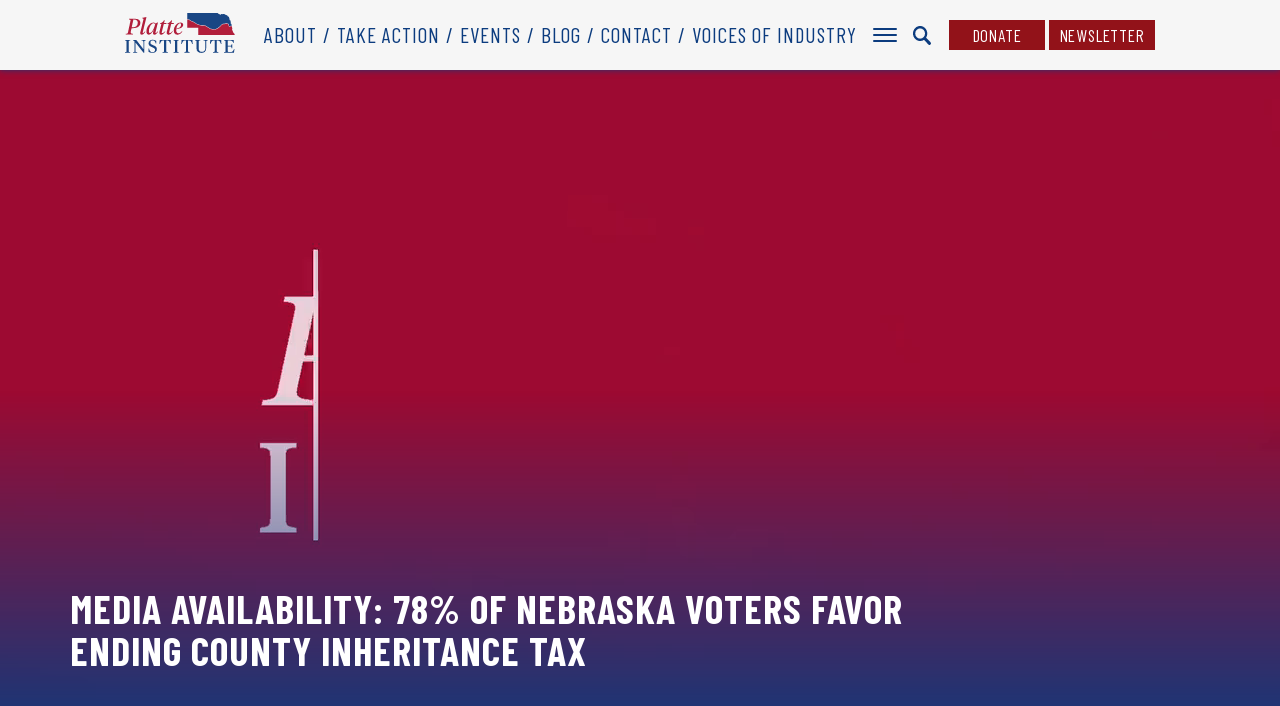

--- FILE ---
content_type: text/html; charset=UTF-8
request_url: https://platteinstitute.org/media-availability-78-of-nebraska-voters-favor-ending-county-inheritance-tax/
body_size: 14727
content:

<!DOCTYPE html>
<html>
<head>
	<meta charset='utf-8'>
	<meta name="viewport" content="width=device-width, initial-scale=1, user-scalable=no" id="metaViewport">
	<script>
		if (window.matchMedia !== undefined && (window.matchMedia('(min-width: 500px) and (orientation: portrait)').matches || window.matchMedia('(min-width: 800px) and (orientation: landscape)').matches)){
			document.getElementById('metaViewport').setAttribute('content','width=1060');
		}
	</script>

	<title>Media Availability: 78% of Nebraska voters favor ending county inheritance tax</title>
	<meta name="description" content="MEDIA AVAILABILITY with the Platte Institute Attachments: Survey Results Summary of Inheritance Tax and Select Results Contact: Adam Weinberg (402) 500-0209 aweinberg@platteinstitute.org Poll: 78% of Nebraska voters favor ending county inheritance tax Solid majority of Republicans, Democrats, and independents agree LINCOLN, NE — Senators in the Nebraska Legislature are preparing to debate Sen. Robert Clements’...">

	<link href="https://fonts.googleapis.com/css?family=Barlow+Condensed:300,300i,400,400i,500,500i,700,700i&display=swap" rel="stylesheet">
	<link rel="stylesheet" type="text/css" media="all" href="https://files.platteinstitute.org/wp-content/themes/platte/style.css?8d90dca9d9ce0b8bf858a8df28cb1fcd"/>
	<link rel="stylesheet" type="text/css" media="print" href="https://files.platteinstitute.org/wp-content/themes/platte/print.css?8d90dca9d9ce0b8bf858a8df28cb1fcd"/>

	<meta name='robots' content='index, follow, max-image-preview:large, max-snippet:-1, max-video-preview:-1' />

	<!-- This site is optimized with the Yoast SEO plugin v19.9 - https://yoast.com/wordpress/plugins/seo/ -->
	<link rel="canonical" href="https://platteinstitute.org/media-availability-78-of-nebraska-voters-favor-ending-county-inheritance-tax/" />
	<meta property="og:locale" content="en_US" />
	<meta property="og:type" content="article" />
	<meta property="og:title" content="Media Availability: 78% of Nebraska voters favor ending county inheritance tax - Platte Institute" />
	<meta property="og:description" content="MEDIA AVAILABILITY with the Platte Institute Attachments: Survey Results Summary of Inheritance Tax and Select Results Contact: Adam Weinberg (402) 500-0209 aweinberg@platteinstitute.org Poll: 78% of Nebraska voters favor ending county inheritance tax Solid majority of Republicans, Democrats, and independents agree LINCOLN, NE — Senators in the Nebraska Legislature are preparing to debate Sen. Robert Clements’..." />
	<meta property="og:url" content="https://platteinstitute.org/media-availability-78-of-nebraska-voters-favor-ending-county-inheritance-tax/" />
	<meta property="og:site_name" content="Platte Institute" />
	<meta property="article:publisher" content="https://www.facebook.com/PlatteInst/" />
	<meta property="article:published_time" content="2022-01-10T14:39:58+00:00" />
	<meta property="article:modified_time" content="2022-01-10T14:40:45+00:00" />
	<meta property="og:image" content="https://files.platteinstitute.org/uploads/2020/06/news-release-sower.jpg" />
	<meta property="og:image:width" content="1700" />
	<meta property="og:image:height" content="770" />
	<meta property="og:image:type" content="image/jpeg" />
	<meta name="author" content="Adam Weinberg" />
	<meta name="twitter:card" content="summary_large_image" />
	<meta name="twitter:creator" content="@PlatteInstitute" />
	<meta name="twitter:site" content="@PlatteInstitute" />
	<meta name="twitter:label1" content="Written by" />
	<meta name="twitter:data1" content="Adam Weinberg" />
	<meta name="twitter:label2" content="Est. reading time" />
	<meta name="twitter:data2" content="2 minutes" />
	<script type="application/ld+json" class="yoast-schema-graph">{"@context":"https://schema.org","@graph":[{"@type":"Article","@id":"https://platteinstitute.org/media-availability-78-of-nebraska-voters-favor-ending-county-inheritance-tax/#article","isPartOf":{"@id":"https://platteinstitute.org/media-availability-78-of-nebraska-voters-favor-ending-county-inheritance-tax/"},"author":{"name":"Adam Weinberg","@id":"https://platteinstitute.org/#/schema/person/2c436553731fffd7d09d03d113f2bd42"},"headline":"Media Availability: 78% of Nebraska voters favor ending county inheritance tax","datePublished":"2022-01-10T14:39:58+00:00","dateModified":"2022-01-10T14:40:45+00:00","mainEntityOfPage":{"@id":"https://platteinstitute.org/media-availability-78-of-nebraska-voters-favor-ending-county-inheritance-tax/"},"wordCount":488,"publisher":{"@id":"https://platteinstitute.org/#organization"},"image":{"@id":"https://platteinstitute.org/media-availability-78-of-nebraska-voters-favor-ending-county-inheritance-tax/#primaryimage"},"thumbnailUrl":"https://files.platteinstitute.org/uploads/2020/06/news-release-sower.jpg","articleSection":["News Releases"],"inLanguage":"en-US"},{"@type":"WebPage","@id":"https://platteinstitute.org/media-availability-78-of-nebraska-voters-favor-ending-county-inheritance-tax/","url":"https://platteinstitute.org/media-availability-78-of-nebraska-voters-favor-ending-county-inheritance-tax/","name":"Media Availability: 78% of Nebraska voters favor ending county inheritance tax - Platte Institute","isPartOf":{"@id":"https://platteinstitute.org/#website"},"primaryImageOfPage":{"@id":"https://platteinstitute.org/media-availability-78-of-nebraska-voters-favor-ending-county-inheritance-tax/#primaryimage"},"image":{"@id":"https://platteinstitute.org/media-availability-78-of-nebraska-voters-favor-ending-county-inheritance-tax/#primaryimage"},"thumbnailUrl":"https://files.platteinstitute.org/uploads/2020/06/news-release-sower.jpg","datePublished":"2022-01-10T14:39:58+00:00","dateModified":"2022-01-10T14:40:45+00:00","breadcrumb":{"@id":"https://platteinstitute.org/media-availability-78-of-nebraska-voters-favor-ending-county-inheritance-tax/#breadcrumb"},"inLanguage":"en-US","potentialAction":[{"@type":"ReadAction","target":["https://platteinstitute.org/media-availability-78-of-nebraska-voters-favor-ending-county-inheritance-tax/"]}]},{"@type":"ImageObject","inLanguage":"en-US","@id":"https://platteinstitute.org/media-availability-78-of-nebraska-voters-favor-ending-county-inheritance-tax/#primaryimage","url":"https://files.platteinstitute.org/uploads/2020/06/news-release-sower.jpg","contentUrl":"https://files.platteinstitute.org/uploads/2020/06/news-release-sower.jpg","width":1700,"height":770},{"@type":"BreadcrumbList","@id":"https://platteinstitute.org/media-availability-78-of-nebraska-voters-favor-ending-county-inheritance-tax/#breadcrumb","itemListElement":[{"@type":"ListItem","position":1,"name":"Home","item":"https://platteinstitute.org/"},{"@type":"ListItem","position":2,"name":"Media Availability: 78% of Nebraska voters favor ending county inheritance tax"}]},{"@type":"WebSite","@id":"https://platteinstitute.org/#website","url":"https://platteinstitute.org/","name":"Platte Institute","description":"","publisher":{"@id":"https://platteinstitute.org/#organization"},"potentialAction":[{"@type":"SearchAction","target":{"@type":"EntryPoint","urlTemplate":"https://platteinstitute.org/?s={search_term_string}"},"query-input":"required name=search_term_string"}],"inLanguage":"en-US"},{"@type":"Organization","@id":"https://platteinstitute.org/#organization","name":"Platte Institute","url":"https://platteinstitute.org/","logo":{"@type":"ImageObject","inLanguage":"en-US","@id":"https://platteinstitute.org/#/schema/logo/image/","url":"https://files.platteinstitute.org/uploads/2020/06/Platte-Logo-2020.jpg","contentUrl":"https://files.platteinstitute.org/uploads/2020/06/Platte-Logo-2020.jpg","width":1147,"height":417,"caption":"Platte Institute"},"image":{"@id":"https://platteinstitute.org/#/schema/logo/image/"},"sameAs":["https://www.facebook.com/PlatteInst/","https://twitter.com/PlatteInstitute"]},{"@type":"Person","@id":"https://platteinstitute.org/#/schema/person/2c436553731fffd7d09d03d113f2bd42","name":"Adam Weinberg","image":{"@type":"ImageObject","inLanguage":"en-US","@id":"https://platteinstitute.org/#/schema/person/image/","url":"https://secure.gravatar.com/avatar/1b56f7cde53ab4c5a05f54b6d3d95833?s=96&d=mm&r=g","contentUrl":"https://secure.gravatar.com/avatar/1b56f7cde53ab4c5a05f54b6d3d95833?s=96&d=mm&r=g","caption":"Adam Weinberg"},"url":"https://platteinstitute.org/author/adam-weinberg/"}]}</script>
	<!-- / Yoast SEO plugin. -->


<link rel='dns-prefetch' href='//files.platteinstitute.org' />
<link rel='dns-prefetch' href='//s.w.org' />
<link rel='stylesheet' id='wp-block-library-css'  href='https://platteinstitute.org/wp-includes/css/dist/block-library/style.min.css?ver=5.9.10' type='text/css' media='all' />
<style id='global-styles-inline-css' type='text/css'>
body{--wp--preset--color--black: #000000;--wp--preset--color--cyan-bluish-gray: #abb8c3;--wp--preset--color--white: #ffffff;--wp--preset--color--pale-pink: #f78da7;--wp--preset--color--vivid-red: #cf2e2e;--wp--preset--color--luminous-vivid-orange: #ff6900;--wp--preset--color--luminous-vivid-amber: #fcb900;--wp--preset--color--light-green-cyan: #7bdcb5;--wp--preset--color--vivid-green-cyan: #00d084;--wp--preset--color--pale-cyan-blue: #8ed1fc;--wp--preset--color--vivid-cyan-blue: #0693e3;--wp--preset--color--vivid-purple: #9b51e0;--wp--preset--gradient--vivid-cyan-blue-to-vivid-purple: linear-gradient(135deg,rgba(6,147,227,1) 0%,rgb(155,81,224) 100%);--wp--preset--gradient--light-green-cyan-to-vivid-green-cyan: linear-gradient(135deg,rgb(122,220,180) 0%,rgb(0,208,130) 100%);--wp--preset--gradient--luminous-vivid-amber-to-luminous-vivid-orange: linear-gradient(135deg,rgba(252,185,0,1) 0%,rgba(255,105,0,1) 100%);--wp--preset--gradient--luminous-vivid-orange-to-vivid-red: linear-gradient(135deg,rgba(255,105,0,1) 0%,rgb(207,46,46) 100%);--wp--preset--gradient--very-light-gray-to-cyan-bluish-gray: linear-gradient(135deg,rgb(238,238,238) 0%,rgb(169,184,195) 100%);--wp--preset--gradient--cool-to-warm-spectrum: linear-gradient(135deg,rgb(74,234,220) 0%,rgb(151,120,209) 20%,rgb(207,42,186) 40%,rgb(238,44,130) 60%,rgb(251,105,98) 80%,rgb(254,248,76) 100%);--wp--preset--gradient--blush-light-purple: linear-gradient(135deg,rgb(255,206,236) 0%,rgb(152,150,240) 100%);--wp--preset--gradient--blush-bordeaux: linear-gradient(135deg,rgb(254,205,165) 0%,rgb(254,45,45) 50%,rgb(107,0,62) 100%);--wp--preset--gradient--luminous-dusk: linear-gradient(135deg,rgb(255,203,112) 0%,rgb(199,81,192) 50%,rgb(65,88,208) 100%);--wp--preset--gradient--pale-ocean: linear-gradient(135deg,rgb(255,245,203) 0%,rgb(182,227,212) 50%,rgb(51,167,181) 100%);--wp--preset--gradient--electric-grass: linear-gradient(135deg,rgb(202,248,128) 0%,rgb(113,206,126) 100%);--wp--preset--gradient--midnight: linear-gradient(135deg,rgb(2,3,129) 0%,rgb(40,116,252) 100%);--wp--preset--duotone--dark-grayscale: url('#wp-duotone-dark-grayscale');--wp--preset--duotone--grayscale: url('#wp-duotone-grayscale');--wp--preset--duotone--purple-yellow: url('#wp-duotone-purple-yellow');--wp--preset--duotone--blue-red: url('#wp-duotone-blue-red');--wp--preset--duotone--midnight: url('#wp-duotone-midnight');--wp--preset--duotone--magenta-yellow: url('#wp-duotone-magenta-yellow');--wp--preset--duotone--purple-green: url('#wp-duotone-purple-green');--wp--preset--duotone--blue-orange: url('#wp-duotone-blue-orange');--wp--preset--font-size--small: 13px;--wp--preset--font-size--medium: 20px;--wp--preset--font-size--large: 36px;--wp--preset--font-size--x-large: 42px;}.has-black-color{color: var(--wp--preset--color--black) !important;}.has-cyan-bluish-gray-color{color: var(--wp--preset--color--cyan-bluish-gray) !important;}.has-white-color{color: var(--wp--preset--color--white) !important;}.has-pale-pink-color{color: var(--wp--preset--color--pale-pink) !important;}.has-vivid-red-color{color: var(--wp--preset--color--vivid-red) !important;}.has-luminous-vivid-orange-color{color: var(--wp--preset--color--luminous-vivid-orange) !important;}.has-luminous-vivid-amber-color{color: var(--wp--preset--color--luminous-vivid-amber) !important;}.has-light-green-cyan-color{color: var(--wp--preset--color--light-green-cyan) !important;}.has-vivid-green-cyan-color{color: var(--wp--preset--color--vivid-green-cyan) !important;}.has-pale-cyan-blue-color{color: var(--wp--preset--color--pale-cyan-blue) !important;}.has-vivid-cyan-blue-color{color: var(--wp--preset--color--vivid-cyan-blue) !important;}.has-vivid-purple-color{color: var(--wp--preset--color--vivid-purple) !important;}.has-black-background-color{background-color: var(--wp--preset--color--black) !important;}.has-cyan-bluish-gray-background-color{background-color: var(--wp--preset--color--cyan-bluish-gray) !important;}.has-white-background-color{background-color: var(--wp--preset--color--white) !important;}.has-pale-pink-background-color{background-color: var(--wp--preset--color--pale-pink) !important;}.has-vivid-red-background-color{background-color: var(--wp--preset--color--vivid-red) !important;}.has-luminous-vivid-orange-background-color{background-color: var(--wp--preset--color--luminous-vivid-orange) !important;}.has-luminous-vivid-amber-background-color{background-color: var(--wp--preset--color--luminous-vivid-amber) !important;}.has-light-green-cyan-background-color{background-color: var(--wp--preset--color--light-green-cyan) !important;}.has-vivid-green-cyan-background-color{background-color: var(--wp--preset--color--vivid-green-cyan) !important;}.has-pale-cyan-blue-background-color{background-color: var(--wp--preset--color--pale-cyan-blue) !important;}.has-vivid-cyan-blue-background-color{background-color: var(--wp--preset--color--vivid-cyan-blue) !important;}.has-vivid-purple-background-color{background-color: var(--wp--preset--color--vivid-purple) !important;}.has-black-border-color{border-color: var(--wp--preset--color--black) !important;}.has-cyan-bluish-gray-border-color{border-color: var(--wp--preset--color--cyan-bluish-gray) !important;}.has-white-border-color{border-color: var(--wp--preset--color--white) !important;}.has-pale-pink-border-color{border-color: var(--wp--preset--color--pale-pink) !important;}.has-vivid-red-border-color{border-color: var(--wp--preset--color--vivid-red) !important;}.has-luminous-vivid-orange-border-color{border-color: var(--wp--preset--color--luminous-vivid-orange) !important;}.has-luminous-vivid-amber-border-color{border-color: var(--wp--preset--color--luminous-vivid-amber) !important;}.has-light-green-cyan-border-color{border-color: var(--wp--preset--color--light-green-cyan) !important;}.has-vivid-green-cyan-border-color{border-color: var(--wp--preset--color--vivid-green-cyan) !important;}.has-pale-cyan-blue-border-color{border-color: var(--wp--preset--color--pale-cyan-blue) !important;}.has-vivid-cyan-blue-border-color{border-color: var(--wp--preset--color--vivid-cyan-blue) !important;}.has-vivid-purple-border-color{border-color: var(--wp--preset--color--vivid-purple) !important;}.has-vivid-cyan-blue-to-vivid-purple-gradient-background{background: var(--wp--preset--gradient--vivid-cyan-blue-to-vivid-purple) !important;}.has-light-green-cyan-to-vivid-green-cyan-gradient-background{background: var(--wp--preset--gradient--light-green-cyan-to-vivid-green-cyan) !important;}.has-luminous-vivid-amber-to-luminous-vivid-orange-gradient-background{background: var(--wp--preset--gradient--luminous-vivid-amber-to-luminous-vivid-orange) !important;}.has-luminous-vivid-orange-to-vivid-red-gradient-background{background: var(--wp--preset--gradient--luminous-vivid-orange-to-vivid-red) !important;}.has-very-light-gray-to-cyan-bluish-gray-gradient-background{background: var(--wp--preset--gradient--very-light-gray-to-cyan-bluish-gray) !important;}.has-cool-to-warm-spectrum-gradient-background{background: var(--wp--preset--gradient--cool-to-warm-spectrum) !important;}.has-blush-light-purple-gradient-background{background: var(--wp--preset--gradient--blush-light-purple) !important;}.has-blush-bordeaux-gradient-background{background: var(--wp--preset--gradient--blush-bordeaux) !important;}.has-luminous-dusk-gradient-background{background: var(--wp--preset--gradient--luminous-dusk) !important;}.has-pale-ocean-gradient-background{background: var(--wp--preset--gradient--pale-ocean) !important;}.has-electric-grass-gradient-background{background: var(--wp--preset--gradient--electric-grass) !important;}.has-midnight-gradient-background{background: var(--wp--preset--gradient--midnight) !important;}.has-small-font-size{font-size: var(--wp--preset--font-size--small) !important;}.has-medium-font-size{font-size: var(--wp--preset--font-size--medium) !important;}.has-large-font-size{font-size: var(--wp--preset--font-size--large) !important;}.has-x-large-font-size{font-size: var(--wp--preset--font-size--x-large) !important;}
</style>
<script type='text/javascript' src='https://files.platteinstitute.org/wp-content/themes/platte/scripts/jquery-1.11.0.min.js?ver=1.11.0' id='jquery-js'></script>
<link rel="https://api.w.org/" href="https://platteinstitute.org/wp-json/" /><link rel="alternate" type="application/json" href="https://platteinstitute.org/wp-json/wp/v2/posts/6455" /><link rel='shortlink' href='https://platteinstitute.org/?p=6455' />
<link rel="alternate" type="application/json+oembed" href="https://platteinstitute.org/wp-json/oembed/1.0/embed?url=https%3A%2F%2Fplatteinstitute.org%2Fmedia-availability-78-of-nebraska-voters-favor-ending-county-inheritance-tax%2F" />
<link rel="alternate" type="text/xml+oembed" href="https://platteinstitute.org/wp-json/oembed/1.0/embed?url=https%3A%2F%2Fplatteinstitute.org%2Fmedia-availability-78-of-nebraska-voters-favor-ending-county-inheritance-tax%2F&#038;format=xml" />

	<script>
		var recaptchaPublicKey = '6Le9ZNcZAAAAAMHTsuz3Xn0G_OCIuDXuPLHvtj-T';
	</script>
	<script src="https://www.google.com/recaptcha/api.js?render=6Le9ZNcZAAAAAMHTsuz3Xn0G_OCIuDXuPLHvtj-T" async></script>


	<script type="text/javascript">
		(function(i,s,o,g,r,a,m){i['GoogleAnalyticsObject']=r;i[r]=i[r]||function(){(i[r].q=i[r].q||[]).push(arguments)},i[r].l=1*new Date();a=s.createElement(o),m=s.getElementsByTagName(o)[0];a.async=1;a.src=g;m.parentNode.insertBefore(a,m)})(window,document,'script','//www.google-analytics.com/analytics.js','ga');

		ga('create', 'UA-3723363-1', 'auto');
		ga('require', 'displayfeatures');
		ga('set', 'dimension2', "News Releases");		ga('send', 'pageview');
	</script>

	<!-- Google Tag Manager -->
	<script>(function(w,d,s,l,i){w[l]=w[l]||[];w[l].push({'gtm.start': new Date().getTime(),event:'gtm.js'});var f=d.getElementsByTagName(s)[0],
			j=d.createElement(s),dl=l!='dataLayer'?'&l='+l:'';j.async=true;j.src=
			'https://www.googletagmanager.com/gtm.js?id='+i+dl;f.parentNode.insertBefore(j,f);
		})(window,document,'script','dataLayer','GTM-WR7RHDC');</script>
	<!-- End Google Tag Manager -->

	<link rel="apple-touch-icon" sizes="180x180" href="https://files.platteinstitute.org/wp-content/themes/platte/images/favicon/apple-touch-icon.png?8d90dca9d9ce0b8bf858a8df28cb1fcd">
	<link rel="icon" type="image/png" sizes="32x32" href="https://files.platteinstitute.org/wp-content/themes/platte/images/favicon/favicon-32x32.png?8d90dca9d9ce0b8bf858a8df28cb1fcd">
	<link rel="icon" type="image/png" sizes="16x16" href="https://files.platteinstitute.org/wp-content/themes/platte/images/favicon/favicon-16x16.png?8d90dca9d9ce0b8bf858a8df28cb1fcd">
	<link rel="manifest" href="https://files.platteinstitute.org/wp-content/themes/platte/images/favicon/site.webmanifest?8d90dca9d9ce0b8bf858a8df28cb1fcd">
	<link rel="mask-icon" href="https://files.platteinstitute.org/wp-content/themes/platte/images/favicon/safari-pinned-tab.svg?8d90dca9d9ce0b8bf858a8df28cb1fcd" color="#0c3c7f">
	<link rel="shortcut icon" href="https://files.platteinstitute.org/wp-content/themes/platte/images/favicon/favicon.ico?8d90dca9d9ce0b8bf858a8df28cb1fcd">
	<meta name="msapplication-TileColor" content="#0c3c7f">
	<meta name="msapplication-config" content="https://files.platteinstitute.org/wp-content/themes/platte/images/favicon/browserconfig.xml?8d90dca9d9ce0b8bf858a8df28cb1fcd">
	<meta name="theme-color" content="#ffffff">
</head>

<body class="no-js">

<div id="wrap">
	
<nav class="main">
	<div class="contain">
		<ul id="menu-top-menu" class="main"><li id="menu-item-8023" class="menu-item menu-item-type-post_type menu-item-object-page menu-item-8023"><a href="https://platteinstitute.org/about/">About</a></li><li id="menu-item-8024" class="menu-item menu-item-type-post_type_archive menu-item-object-bill menu-item-8024"><a href="https://platteinstitute.org/take-action/">Take Action</a></li><li id="menu-item-8025" class="menu-item menu-item-type-post_type menu-item-object-page menu-item-8025"><a href="https://platteinstitute.org/events/">Events</a></li><li id="menu-item-8026" class="menu-item menu-item-type-taxonomy menu-item-object-category menu-item-8026"><a href="https://platteinstitute.org/category/the-full-platter/">Blog</a></li><li id="menu-item-8027" class="menu-item menu-item-type-post_type menu-item-object-page menu-item-8027"><a href="https://platteinstitute.org/contact/">Contact</a></li><li id="menu-item-8076" class="menu-item menu-item-type-taxonomy menu-item-object-category menu-item-8076"><a href="https://platteinstitute.org/category/voices-of-industry/">Voices of Industry</a></li></ul>
		<a class="brand" href="https://platteinstitute.org">
			<svg xmlns="http://www.w3.org/2000/svg" width="345.67" height="125.16" viewBox="0 0 345.67 125.16">
  <defs>
    <style>
      .a2e4dd9c-0f1b-4491-bcb0-b0d6a82c3747 {
        fill: #194684;
      }

      .f117571a-0b63-428b-a8eb-d681ac33db18 {
        fill: #b11e3b;
      }
    </style>
  </defs>
  <g>
    <path class="a2e4dd9c-0f1b-4491-bcb0-b0d6a82c3747" d="M199.83,19.94a15.05,15.05,0,0,1,1.53.23l.37.08c.55.09.67.2,1.15.78a5.61,5.61,0,0,0,2.18,1.53l.25.09c1,.34,1.82.64,2.08,1.25a6,6,0,0,0,2,.89,8.81,8.81,0,0,1,2.15.84l.93.3a9.41,9.41,0,0,1,2.53,1l.2.18a22,22,0,0,0,1.93,1.57l.34.18a23.3,23.3,0,0,0,2.74,1.29,2.85,2.85,0,0,1,1.34.84l.4.36a19.42,19.42,0,0,0,2.55,1.56c.2.08.84.39,1.65.78,1.27.62,3.92,1.9,4.35,2a22.46,22.46,0,0,1,2.55.75c1,.31,2.31.74,2.59.77a2.29,2.29,0,0,0,.54,0,1.53,1.53,0,0,1,.53,0,11.22,11.22,0,0,1,1.84.74c.21.1.38.18.47.21a14.61,14.61,0,0,0,2.28.38h.46c.45,0,1.06,0,1.82,0a17.43,17.43,0,0,0,2.69,0,6.14,6.14,0,0,1,1.53-.34,11.29,11.29,0,0,1,3,0l.15.05a2.68,2.68,0,0,1,1.51.93,4.67,4.67,0,0,0,1.6,1.32,14.12,14.12,0,0,1,2,.94l.59.31.47.22a16.5,16.5,0,0,1,3,1.66,13.55,13.55,0,0,0,2.1,1.2,4,4,0,0,1,1,.61,9.75,9.75,0,0,0,1.78,1.4l1.21.61c.75.38,1.78.91,2.08,1a3.12,3.12,0,0,1,.76.43,2,2,0,0,0,1,.46l.58,0a7.6,7.6,0,0,1,2.42.36,20.27,20.27,0,0,0,3.46.53l1.05.11a23.73,23.73,0,0,0,3.33.3c.36,0,.95,0,1.57,0a12.62,12.62,0,0,0,1.52,0,14.83,14.83,0,0,0,2.47-.93l.29-.13a6.85,6.85,0,0,0,.75-.62,6.53,6.53,0,0,1,1.84-1.34l.36-.12c.61-.2,2-.67,2.26-.8s2-1.56,2.27-1.8l.93-.84c.63-.56,1.68-1.5,1.82-1.66a9.56,9.56,0,0,1,2.53-2,7.29,7.29,0,0,0,1.5-1.62,10.77,10.77,0,0,1,3.17-3.1,8.09,8.09,0,0,0,.75-.48,5.41,5.41,0,0,1,1.8-1,4.43,4.43,0,0,0,1-.42,2.92,2.92,0,0,1,1.19-.44,3.21,3.21,0,0,1,.91.15l.42.11a5.29,5.29,0,0,0,2.39,0l.35-.21a5.31,5.31,0,0,1,1.76-.82,16.82,16.82,0,0,1,2.79-.5l.54,0a5.13,5.13,0,0,1,1.41,0l1.27.25.93.18H322c1.22,0,2.17.09,2.42.76a3.91,3.91,0,0,0,.4.75c.09.15.19.32.29.51l.24.4a7.31,7.31,0,0,1,.86,1.78,2.45,2.45,0,0,0,.27.87c.42.19.51.8.58,1.33a4.79,4.79,0,0,1,0,.91,4.35,4.35,0,0,0,0,.94,2.33,2.33,0,0,0,.73.84,1.93,1.93,0,0,0,1.31-.19,3.33,3.33,0,0,0,.58-.42,2.56,2.56,0,0,1,1.18-.66,8,8,0,0,1,2.39-.19c.19,0,1.09.08,2.08.14l0-.18.19-.11.37-.41.25-.44L336,39l-.29,0-.79-.27-.28-.15.41-1.47V36.8l.16-.93-.11-.24-.11-.06h-.14l-.71-.16-.24-.14-.1-.28,0-.22.08-.29.1-.26.09-.11,0-.07-.14-.16-.21-.16-.2-.07-.15.05-.35.22-.22,0-.36-.28,0-.48.1-.45v-.2l-.23-.17-.13-.42-.05-.51,0-1,0-.17.11-.19.18-.24,0-.1,0-.13,0-.31.08-.44.15-.42.07-.44-.17-.53-1-1.09-.08-.13-.27-.61-.06-.21,0-.27.17-.45.06-.22-.2-.92-.63-.52-.71-.43-.49-.67-.07-.52V21l0-.44-.19-.4-.3-.28-.58-.4-.25-.36-.16-.56.07-.43.14-.38.08-.46,0-.53-.1-.39-.19-.31-.23-.21,0-.37-.58-.71.08-1,.24-1-.24-1-.29-.23-.42-.14-.76-.13-2.22-.37-.29-.19-.19-.32-.07-.45-.15-.38L321.94,9l-.2-.28v-.3l.09-.19.1-.17.05-.21-.08-.18-.21-.12-.24-.08-.18,0-.72,0-.22,0-.21-.12L320,7.22,320,7.06l-.11-.23-.19-.29-.24-.25-.3-.19L317.57,6l-.32-.11-.18-.15L317,5.56l-.16-.13-.47-.09-.38-.22-.16,0-.91,0L314.46,5l-.4-.21-.36-.27-.63-.6-.52-.68-.3-.28-.35-.18-.43-.07L308,3.3h-.47L306.32,3l-.39.09-.67.37-.41,0-.2-.07-.35-.22-.22,0-.7.17L302.2,3l-.43.1-.2.09-.2.13-.14.2-.06.31-.22.62-.06.11-.11.07-.36.31-.19.1-.46,0-.47,0-1.24-.43-.2-.14-.07-.27-.18-.2-2.38-1-.71-.64-.72-.5-.1,0h-.2l-.1,0L291.59.6l-.14-.12-.34-.43-.06,0H195.46l.06,18.66c1.51.48,3.66,1.17,3.84,1.21Z"/>
    <path class="f117571a-0b63-428b-a8eb-d681ac33db18" d="M345.21,68.4l-.3-.16-.8-.15-.2-.26,0-.39.08-.5.17-.43.07-.23-.05-.1-.53-.54-.11-.33-.24-.39-.48-.59.29-.56,0-.28-.19-.25-.29-.11-.63-.05-.26-.13-.21-.29-.14-.31-.18-.28-.3-.21-.32,0-.35.06-.28,0-.11-.3.22-.16.15-.16.1-.15,0-.09-.21-.69-.28-.42-.07-.17,0-.17,0-.33v-.14l-.13-.36-.3-.38-.16-.34,0-.31.07-.26,0-.25-.27-.26-.41-.15-.34-.07-.22-.21-.09-.58c.05-.32.1-.64.16-1v-.5l-.17-.49-.33-.24-.9-.39-.19-.37-.05-.22-.1-.15-.08-.18,0-.31.06-.24.07-.13.25-.25.35-.55,0-.19-.16-.31,0-.27.07-.53.13-.42.09-.43,0-.57-.22-.55,0-.3.07-.48v-.22l-.12-.23-.3-.27-.15-.18-.09-.26,0-.19.11-.13.06-.12-.1-.17-.07-.12,0-.08,0-.07-.08,0v-.15l.1-.15.24-.64-.11-.33,0-.72-.1-.35.41-.2-.22-.18-.77-.26-.24-.28v-.06c-.92-.06-1.9-.12-2.13-.15a6.83,6.83,0,0,0-2,.17,1.42,1.42,0,0,0-.7.41,3.48,3.48,0,0,1-.82.58,3,3,0,0,1-2,.29c-.74-.1-1.4-1.11-1.57-1.45A3.08,3.08,0,0,1,326,39.8a4.27,4.27,0,0,0,0-.66,2,2,0,0,0-.13-.61c-.39-.18-.61-1-.71-1.57a11,11,0,0,0-.74-1.41l-.23-.41c-.1-.18-.19-.33-.28-.47a5.65,5.65,0,0,1-.45-.85,7,7,0,0,0-1.44-.14,2.37,2.37,0,0,1-.58,0l-.86-.16c-.48-.09-1-.19-1.31-.26a4.44,4.44,0,0,0-1.1,0l-.61,0a19.11,19.11,0,0,0-2.54.48,4.52,4.52,0,0,0-1.42.67l-.37.23c-1,.58-3.17.13-3.2.13l-.47-.12a2.14,2.14,0,0,0-.62-.11,3.93,3.93,0,0,0-.68.31,4.52,4.52,0,0,1-1.29.53,6.15,6.15,0,0,0-1.36.81,4.64,4.64,0,0,1-1.07.64,14.08,14.08,0,0,0-2.43,2.39,5.85,5.85,0,0,1-2.37,2.36,14.53,14.53,0,0,0-1.84,1.61,26.4,26.4,0,0,1-1.95,1.8c-.44.39-.8.72-.89.81-.27.27-2.13,1.75-2.48,2a19.12,19.12,0,0,1-2.49.91l-.35.11a7.41,7.41,0,0,0-1.46,1.12,4.61,4.61,0,0,1-1.05.81l-.26.12a13.9,13.9,0,0,1-2.81,1l-.61,0-1.07,0a13.89,13.89,0,0,0-1.43,0,25.36,25.36,0,0,1-3.59-.31l-1-.11a20.51,20.51,0,0,1-3.72-.58,6.79,6.79,0,0,0-2.09-.31c-.21,0-.42,0-.62,0a3,3,0,0,1-1.54-.65,3.05,3.05,0,0,0-.48-.29,22.91,22.91,0,0,1-2.24-1.08l-1.15-.58a10.06,10.06,0,0,1-2.11-1.63,7.45,7.45,0,0,0-.76-.4,13.88,13.88,0,0,1-2.28-1.31A15.07,15.07,0,0,0,256.7,43l-.5-.24c-.17-.08-.39-.19-.62-.32a14.66,14.66,0,0,0-1.79-.86,5.56,5.56,0,0,1-2.16-1.71,1.74,1.74,0,0,0-1-.55l-.15,0a10.44,10.44,0,0,0-2.56,0,5,5,0,0,0-1.21.25c-.13.07-.45.22-3.2.06-.71,0-1.26,0-1.71,0h-.5a14.9,14.9,0,0,1-2.7-.46l-.51-.23a16.79,16.79,0,0,0-1.56-.65.54.54,0,0,0-.22,0,3.08,3.08,0,0,1-.77,0,21,21,0,0,1-2.84-.82c-.88-.28-2.09-.67-2.33-.7a29,29,0,0,1-4.7-2.08c-.78-.37-1.39-.67-1.58-.75a19.14,19.14,0,0,1-2.8-1.71,6.37,6.37,0,0,1-.5-.43,1.92,1.92,0,0,0-.8-.56,17.93,17.93,0,0,1-3-1.4l-.32-.17a18.41,18.41,0,0,1-2.17-1.72l-.19-.17a13.87,13.87,0,0,0-2.14-.77,9.93,9.93,0,0,1-1.09-.37,8.16,8.16,0,0,0-1.86-.74c-.55-.1-2.51-.78-2.84-1.54a4.85,4.85,0,0,0-1.43-.64l-.25-.09A6.84,6.84,0,0,1,202,21.73a3.37,3.37,0,0,0-.32-.36l-.16,0-.43-.08A11.33,11.33,0,0,0,199.7,21l-.6-.09c-.2-.05-2.38-.74-3.58-1.13q0,13.21.07,26.43H230q0,11.28,0,22.57H345.67Z"/>
  </g>
  <g>
    <path class="f117571a-0b63-428b-a8eb-d681ac33db18" d="M32.11,18c11.07,0,16.26,5.47,16.26,12.34,0,11-9.67,17-22.92,17H20.54L18,59.45c-.84,4.14.7,5.12,7.43,5.54L25,67.23H2.11l.49-2.1c5.19-.63,6.17-1,6.94-5l7.5-35c.91-4.13-.28-4.41-4.83-5l.42-2.1Zm-11,26.7H25c8.62,0,15.14-4.62,15.14-14.36,0-5.75-3.44-9.82-10.44-9.82H26.22Z"/>
    <path class="f117571a-0b63-428b-a8eb-d681ac33db18" d="M56.14,58.68a15.33,15.33,0,0,0-.63,3c0,.7.35,1.05,1,1.05,1.33,0,3.16-1.47,6.17-5.18l1.19.91c-4.41,6.45-7.29,9.46-11.07,9.46-3.15,0-4.84-2.1-4.84-5.19a22.93,22.93,0,0,1,1-6l9.46-38.34L53.9,16.28l.28-1.12,12.27-2.8h1Z"/>
    <path class="f117571a-0b63-428b-a8eb-d681ac33db18" d="M90.69,51.53c-4.2,8.9-10.09,16.4-15.84,16.4-4.83,0-7.57-4-7.57-10.44,0-14.44,10.87-27.68,21.87-27.68a9.6,9.6,0,0,1,7.36,2.94l5.75-3.43h1.68l-2.53,8.2L96.23,58.68a20.55,20.55,0,0,0-.56,3c0,.7.35,1.05,1,1.05,1.26,0,3.08-1.47,6.17-5.18l1.19.91c-4.42,6.45-7.36,9.46-11.15,9.46-3.08,0-4.76-2-4.76-5.19C88.1,60.71,89.36,55.18,90.69,51.53Zm4.07-16.12a5.24,5.24,0,0,0-5-3.43C81.93,32,75,45.22,75,57c0,3.36,1,5.53,3.16,5.53C83.26,62.53,90.48,52.09,94.76,35.41Z"/>
    <path class="f117571a-0b63-428b-a8eb-d681ac33db18" d="M116.13,57.63a16.07,16.07,0,0,0-.56,3.5A1.65,1.65,0,0,0,117.32,63c2.45,0,4.62-1.69,8.62-6.24l1.19.91c-5,6.94-9,10.3-13.46,10.3-3.57,0-5.67-2.31-5.67-5.75a19.71,19.71,0,0,1,.7-5.25l5.68-22.71h-4.56l.42-1.61c5.4-1.75,9.32-5.54,12.89-10.37H125l-2.25,9h7.85l-.7,2.94H122Z"/>
    <path class="f117571a-0b63-428b-a8eb-d681ac33db18" d="M139.25,57.63a16.07,16.07,0,0,0-.56,3.5A1.65,1.65,0,0,0,140.44,63c2.46,0,4.63-1.69,8.62-6.24l1.2.91c-5,6.94-9,10.3-13.46,10.3-3.58,0-5.68-2.31-5.68-5.75a19.71,19.71,0,0,1,.7-5.25l5.68-22.71h-4.56l.43-1.61c5.39-1.75,9.32-5.54,12.89-10.37h1.82l-2.24,9h7.85l-.7,2.94h-7.85Z"/>
    <path class="f117571a-0b63-428b-a8eb-d681ac33db18" d="M161.05,51c-.07.84-.14,1.75-.14,2.59,0,6.31,2.73,9.89,7.28,9.89,4,0,7.29-2.32,10.73-6.66l1.33,1.05c-4.49,6.59-9.25,10.09-15.42,10.09-7.22,0-11.56-5.19-11.56-13,0-12.27,9.53-25.16,20.88-25.16,6,0,8.76,3.22,8.76,7.07C182.91,45.71,172.26,48.73,161.05,51Zm.21-1.68c10.09-2.38,15.13-6.24,15.13-13.11,0-2.24-1-4.06-3.43-4.06C167.35,32.12,162.52,40.81,161.26,49.29Z"/>
  </g>
  <g>
    <path class="a2e4dd9c-0f1b-4491-bcb0-b0d6a82c3747" d="M11.56,118.81c0,3.21.69,3.55,4.81,4.06v1.72H0v-1.72c4.12-.51,4.81-.85,4.81-4.06V90.19c0-3.2-.69-3.55-4.81-4.06V84.41H16.37v1.72c-4.12.51-4.81.86-4.81,4.06Z"/>
    <path class="a2e4dd9c-0f1b-4491-bcb0-b0d6a82c3747" d="M57.75,90.25c0-3.21-.92-3.66-5.67-4.12V84.41H65.19v1.72c-4.18.51-4.87.91-4.87,4.12v34.51H58.26L32.79,92.25v26.5c0,3.21.92,3.67,5.67,4.12v1.72H25.35v-1.72c4.18-.51,4.87-.91,4.87-4.12V89.68c-1.89-2.52-2.69-3.38-4.93-3.55V84.41H35.43L57.75,113.2Z"/>
    <path class="a2e4dd9c-0f1b-4491-bcb0-b0d6a82c3747" d="M74.05,121.44l-.4-9.78h2c1.31,7.15,4.92,11.44,10.7,11.44,5,0,8.07-2.86,8.07-7,0-4.52-2.52-6.29-9.73-9.15C78.46,104.44,74.05,101.7,74.05,95c0-6.41,4.87-11.16,12.6-11.16a20.27,20.27,0,0,1,11.67,3.32v8.53H96.43c-.91-6.36-4.29-9.79-9.78-9.79-4.3,0-6.87,2.69-6.87,6.47,0,4.23,2.06,5.89,8.35,8.35,7.73,3.09,12.08,6,12.08,12.77,0,7.55-6.3,11.67-13.85,11.67C81.09,125.16,76.57,123.56,74.05,121.44Z"/>
    <path class="a2e4dd9c-0f1b-4491-bcb0-b0d6a82c3747" d="M143.36,84.41,144.22,97h-1.49C139.3,88.7,138,86.3,133.29,86.3h-3.66V119c0,3.21,1.48,3.38,5.38,3.89v1.72H117.49v-1.72c4-.51,5.44-.68,5.44-3.89V86.3h-3.72c-4.75,0-6,2.4-9.39,10.65h-1.54l.85-12.54Z"/>
    <path class="a2e4dd9c-0f1b-4491-bcb0-b0d6a82c3747" d="M163.9,118.81c0,3.21.69,3.55,4.81,4.06v1.72H152.34v-1.72c4.12-.51,4.81-.85,4.81-4.06V90.19c0-3.2-.69-3.55-4.81-4.06V84.41h16.37v1.72c-4.12.51-4.81.86-4.81,4.06Z"/>
    <path class="a2e4dd9c-0f1b-4491-bcb0-b0d6a82c3747" d="M211.92,84.41,212.78,97h-1.49c-3.43-8.25-4.69-10.65-9.44-10.65h-3.67V119c0,3.21,1.49,3.38,5.38,3.89v1.72H186.05v-1.72c3.95-.51,5.44-.68,5.44-3.89V86.3h-3.72c-4.75,0-6,2.4-9.39,10.65h-1.54l.85-12.54Z"/>
    <path class="a2e4dd9c-0f1b-4491-bcb0-b0d6a82c3747" d="M231.43,110.28c0,7.21,3.38,11.51,9.62,11.51,7,0,11.45-3.5,11.45-11.91V90.25c0-3.21-.81-3.66-5.56-4.12V84.41h13v1.72c-4.12.51-4.87.91-4.87,4.12v20.66c0,9.67-6.52,14.25-14.71,14.25-9.61,0-15.62-4.58-15.62-14.42V90.19c0-3.2-.75-3.55-4.87-4.06V84.41H236.3v1.72c-4.18.51-4.87.86-4.87,4.06Z"/>
    <path class="a2e4dd9c-0f1b-4491-bcb0-b0d6a82c3747" d="M302.17,84.41,303,97h-1.49c-3.43-8.25-4.69-10.65-9.44-10.65h-3.67V119c0,3.21,1.49,3.38,5.38,3.89v1.72H276.3v-1.72c3.95-.51,5.44-.68,5.44-3.89V86.3H278c-4.75,0-6,2.4-9.39,10.65h-1.55l.86-12.54Z"/>
    <path class="a2e4dd9c-0f1b-4491-bcb0-b0d6a82c3747" d="M311.15,122.87c4.12-.51,4.81-.85,4.81-4.06V90.19c0-3.2-.69-3.55-4.81-4.06V84.41h30.56l.29,9.9h-1.37c-2.69-6.18-4.47-7.84-8.7-7.84h-9.22v16.31H331c2.52,0,3.44-1.66,4-5.2h1.77v12.53H335c-.57-3.55-1.49-5.15-4-5.15h-8.24v13.68c0,3.09,1.6,3.89,5.38,3.89h4.47c4.35,0,6.18-2.4,9.84-8.76h1.66l-1.77,10.82H311.15Z"/>
  </g>
</svg>
		</a>

		<div id="menu" class="navIcon">
			<svg xmlns="http://www.w3.org/2000/svg" width="24" height="14" viewBox="0 0 24 14">
  <defs>
    <style>
      .\33 cb12b85-0f11-4761-8570-84b1ad5331bc {
        fill: #f1f1f1;
      }
    </style>
  </defs>
  <path class="3cb12b85-0f11-4761-8570-84b1ad5331bc" d="M23,2H1A1,1,0,0,1,1,0H23a1,1,0,0,1,0,2Z"/>
  <path class="3cb12b85-0f11-4761-8570-84b1ad5331bc" d="M23,8H1A1,1,0,0,1,1,6H23a1,1,0,0,1,0,2Z"/>
  <path class="3cb12b85-0f11-4761-8570-84b1ad5331bc" d="M23,14H1a1,1,0,0,1,0-2H23a1,1,0,0,1,0,2Z"/>
</svg>
		</div>

		<div id="search" class="navIcon">
			<a href="https://platteinstitute.org/search/">
				<svg xmlns="http://www.w3.org/2000/svg" width="18.999" height="19.001" viewBox="0 0 18.999 19.001">
  <defs>
    <style>
      .d17ff50f-ec98-4875-9591-fc7ffe58de25 {
        fill: #f1f1f1;
      }
    </style>
  </defs>
  <path class="d17ff50f-ec98-4875-9591-fc7ffe58de25" d="M18.537,16.3l-4.547-4.548a1.514,1.514,0,0,0-.167-.136,7.53,7.53,0,1,0-2.209,2.21,2,2,0,0,0,.136.166L16.3,18.538A1.584,1.584,0,0,0,18.537,16.3ZM7.519,12.666a5.145,5.145,0,1,1,5.146-5.144A5.15,5.15,0,0,1,7.519,12.666Z"/>
</svg>
			</a>
		</div>

		<div class="navButton newsletterButton">
			<a class="tab" href="https://platteinstitute.org/newsletter-signup/">Newsletter</a>
		</div>

					<div id="donate" class="navButton">
				<a class="tab" href="https://platteinstitute.org/donate/platte-institute/">Donate</a>
			</div>
			</div>

	<section class="menu">
		<div class="wrapper">
			<div class="intro">
				<p>
					Platte<br>
					Institute
				</p>
				<div class="socialSvg">
	<a class="youtube" href="https://www.youtube.com/channel/UCV1p5ZW-sCN34leFn2q1Jnw" target="_blank" rel="noopener"><div class="images/social/youtube.svg"></div></a>
	<a class="facebook"  href="https://www.facebook.com/PlatteInst" target="_blank" rel="noopener"><div class="images/social/facebook.svg"></div></a>
	<a class="twitter"   href="https://twitter.com/PlatteInstitute" target="_blank" rel="noopener"><div class="images/social/twitter.svg"></div></a>
</div>			</div>
			<ul id="menu-expanded-menu" class="mobile"><li id="menu-item-8028" class="menu-item menu-item-type-custom menu-item-object-custom menu-item-home menu-item-8028"><a href="https://platteinstitute.org/">Home</a></li><li id="menu-item-8029" class="menu-item menu-item-type-post_type menu-item-object-page menu-item-8029"><a href="https://platteinstitute.org/nebraska-truth-in-taxation-resource-page/">Truth in Taxation</a></li><li id="menu-item-8030" class="menu-item menu-item-type-post_type menu-item-object-page menu-item-has-children menu-item-8030"><a href="https://platteinstitute.org/about/">About</a><ul class="sub-menu"><li id="menu-item-8032" class="menu-item menu-item-type-custom menu-item-object-custom menu-item-8032"><a href="https://platteinstitute.org/about/?team-filter=staff#team">Staff</a></li><li id="menu-item-8033" class="menu-item menu-item-type-custom menu-item-object-custom menu-item-8033"><a href="https://platteinstitute.org/about/?team-filter=board#team">Board of Directors</a></li><li id="menu-item-8034" class="menu-item menu-item-type-custom menu-item-object-custom menu-item-8034"><a href="https://platteinstitute.org/about/?team-filter=author#team">Authors</a></li><li id="menu-item-8031" class="menu-item menu-item-type-custom menu-item-object-custom menu-item-8031"><a href="https://platteinstitute.org/careers/">Jobs</a></li></ul></li><li id="menu-item-8035" class="menu-item menu-item-type-post_type_archive menu-item-object-bill menu-item-has-children menu-item-8035"><a href="https://platteinstitute.org/take-action/">Take Action</a><ul class="sub-menu"><li id="menu-item-8036" class="menu-item menu-item-type-post_type_archive menu-item-object-representative menu-item-8036"><a href="https://platteinstitute.org/lawmakers/">Lawmakers</a></li><li id="menu-item-8037" class="menu-item menu-item-type-post_type menu-item-object-chamber menu-item-8037"><a href="https://platteinstitute.org/maps/nebraska-legislature/">Contact your Senator</a></li></ul></li><li id="menu-item-8038" class="menu-item menu-item-type-taxonomy menu-item-object-category menu-item-8038"><a href="https://platteinstitute.org/category/the-full-platter/">The Full Platter</a></li><li id="menu-item-8039" class="menu-item menu-item-type-custom menu-item-object-custom menu-item-has-children menu-item-8039"><a href="https://platteinstitute.org/#">Issues</a><ul class="sub-menu"><li id="menu-item-8042" class="menu-item menu-item-type-taxonomy menu-item-object-category menu-item-8042"><a href="https://platteinstitute.org/category/government-spending/">Government Spending</a></li><li id="menu-item-8041" class="menu-item menu-item-type-taxonomy menu-item-object-category menu-item-8041"><a href="https://platteinstitute.org/category/regulatory-reform/">Regulatory Reform</a></li><li id="menu-item-8040" class="menu-item menu-item-type-taxonomy menu-item-object-category menu-item-8040"><a href="https://platteinstitute.org/category/tax-policy/">Tax Policy</a></li></ul></li><li id="menu-item-8043" class="menu-item menu-item-type-taxonomy menu-item-object-category menu-item-8043"><a href="https://platteinstitute.org/category/polls/">Polls</a></li><li id="menu-item-8044" class="menu-item menu-item-type-taxonomy menu-item-object-category menu-item-8044"><a href="https://platteinstitute.org/category/policy-studies/">Policy Studies</a></li><li id="menu-item-8045" class="menu-item menu-item-type-taxonomy menu-item-object-category menu-item-8045"><a href="https://platteinstitute.org/category/podcasts/">Podcasts</a></li><li id="menu-item-8046" class="menu-item menu-item-type-taxonomy menu-item-object-category current-post-ancestor current-menu-parent current-post-parent menu-item-8046"><a href="https://platteinstitute.org/category/news-releases/">News Releases</a></li><li id="menu-item-8047" class="menu-item menu-item-type-taxonomy menu-item-object-category menu-item-8047"><a href="https://platteinstitute.org/category/legislative-testimonies/">Legislative Testimonies</a></li><li id="menu-item-8048" class="menu-item menu-item-type-post_type menu-item-object-page menu-item-8048"><a href="https://platteinstitute.org/events/">Events</a></li><li id="menu-item-8049" class="menu-item menu-item-type-post_type menu-item-object-page menu-item-8049"><a href="https://platteinstitute.org/contact/">Contact</a></li><li id="menu-item-8050" class="menu-item menu-item-type-post_type menu-item-object-page menu-item-8050"><a href="https://platteinstitute.org/newsletter-signup/">Newsletter Signup</a></li><li id="menu-item-8051" class="menu-item menu-item-type-post_type menu-item-object-page menu-item-8051"><a href="https://platteinstitute.org/search/">Search</a></li><li id="menu-item-8052" class="menu-item menu-item-type-post_type menu-item-object-donation menu-item-8052"><a href="https://platteinstitute.org/donate/platte-institute/">Donate</a></li></ul>
			<div class="hiddenBig">
				<div class="socialSvg">
	<a class="youtube" href="https://www.youtube.com/channel/UCV1p5ZW-sCN34leFn2q1Jnw" target="_blank" rel="noopener"><div class="images/social/youtube.svg"></div></a>
	<a class="facebook"  href="https://www.facebook.com/PlatteInst" target="_blank" rel="noopener"><div class="images/social/facebook.svg"></div></a>
	<a class="twitter"   href="https://twitter.com/PlatteInstitute" target="_blank" rel="noopener"><div class="images/social/twitter.svg"></div></a>
</div>			</div>
		</div>

		<div class="close">
			<div class="images/close-button.svg"></div>		</div>
	</section>

</nav>	<div id="main">

<div class="infiniteScroll" data-url="https://platteinstitute.org/dennis-hirschbrunner-elected-to-platte-institute-board/?json=1" data-callback="infiniteArticle">
	<article class="articlePost pushState news-releases" data-link="https://platteinstitute.org/media-availability-78-of-nebraska-voters-favor-ending-county-inheritance-tax/" data-title="Media Availability: 78% of Nebraska voters favor ending county inheritance tax">
	<header class="active">
				<div class="image ">
							<video preload autoplay loop muted playsinline>
					<source src="https://files.platteinstitute.org/uploads/2020/07/622Dcb2430584d26bcafd8469894eda4-1.m4v" type="video/mp4">
				</video>
						<div class="overlay"></div>
		</div>

		<div class="wrapper">
			<div class="header">Media Availability: 78% of Nebraska voters favor ending county inheritance tax</div>
					</div>
	</header>
	<div class="meta">
		<div class="authors">
			
							<div class="category">
					/ <a href="https://platteinstitute.org/category/news-releases/">News Releases</a>
				</div>
			
			<div class="authorMobile">
											</div>

			<div class="timestamp" data-timestamp="1641803998">January 10, 2022</div>
		</div>
		<div class="share">
	<a class="twitter"  target="_blank" href="https://twitter.com/share?url=https%3A%2F%2Fplatteinstitute.org%2Fmedia-availability-78-of-nebraska-voters-favor-ending-county-inheritance-tax%2F&text=Media+Availability%3A+78%25+of+Nebraska+voters+favor+ending+county+inheritance+tax"><svg xmlns="http://www.w3.org/2000/svg" width="15.995" height="13" viewBox="0 0 15.995 13">
  <defs>
    <style>
      .a {
        fill: #fff;
      }
    </style>
  </defs>
  <title>twitter</title>
  <path class="a" d="M14.36,3.236c0.005,0.145.007,0.286,0.007,0.428A9.272,9.272,0,0,1,5.03,13,9.309,9.309,0,0,1,0,11.528a7.5,7.5,0,0,0,.783.046,6.58,6.58,0,0,0,4.075-1.407A3.282,3.282,0,0,1,1.795,7.891a3.46,3.46,0,0,0,.614.057,3.257,3.257,0,0,0,.866-0.116A3.278,3.278,0,0,1,.642,4.616V4.572a3.269,3.269,0,0,0,1.487.413A3.289,3.289,0,0,1,1.113.6,9.3,9.3,0,0,0,7.876,4.031,3.29,3.29,0,0,1,11.073,0a3.274,3.274,0,0,1,2.4,1.038,6.54,6.54,0,0,0,2.083-.8,3.292,3.292,0,0,1-1.44,1.817A6.633,6.633,0,0,0,16,1.54a6.575,6.575,0,0,1-1.636,1.7"/>
</svg>
</a>
	<a class="facebook" target="_blank" href="https://www.facebook.com/sharer/sharer.php?u=https%3A%2F%2Fplatteinstitute.org%2Fmedia-availability-78-of-nebraska-voters-favor-ending-county-inheritance-tax%2F"><svg xmlns="http://www.w3.org/2000/svg" width="8" height="17" viewBox="0 0 8 17">
  <defs>
    <style>
      .a {
        fill: #fff;
      }
    </style>
  </defs>
  <title>facebook</title>
  <path class="a" d="M7.686,8.5H5.275V17H1.7V8.5H0v-3H1.7V3.562A3.332,3.332,0,0,1,5.309,0L7.955,0.012v2.91H6.036a0.727,0.727,0,0,0-.76.818V5.5H8Z"/>
</svg>
</a>
	<a class="reddit"   target="_blank" href="https://www.reddit.com/submit?url=https%3A%2F%2Fplatteinstitute.org%2Fmedia-availability-78-of-nebraska-voters-favor-ending-county-inheritance-tax%2F"><svg xmlns="http://www.w3.org/2000/svg" width="21.906" height="18.486" viewBox="0 0 21.906 18.486">
  <path d="M10.935,18.486c-5.428,0-9.843-2.963-9.843-6.605s4.415-6.605,9.843-6.605,9.842,2.964,9.842,6.606S16.362,18.486,10.935,18.486Zm0-12.418c-4.99,0-9.05,2.607-9.05,5.813s4.06,5.813,9.05,5.813,9.05-2.607,9.05-5.813S15.924,6.068,10.935,6.068Z"/>
  <path d="M18.575,4.122a2.061,2.061,0,1,1,2.062-2.061A2.063,2.063,0,0,1,18.575,4.122Zm0-3.329a1.268,1.268,0,1,0,1.269,1.269A1.268,1.268,0,0,0,18.575.793Z"/>
  <path d="M1.3,11.2A2.523,2.523,0,1,1,4.307,7.213l-.561.56A1.73,1.73,0,1,0,1.684,10.51Z"/>
  <path d="M20.606,11.2l-.386-.693a1.73,1.73,0,1,0-2.061-2.737l-.56-.56A2.523,2.523,0,1,1,20.606,11.2Z"/>
  <circle cx="7.807" cy="10.715" r="1.551"/>
  <circle cx="14.281" cy="10.715" r="1.551"/>
  <path d="M11,5.891a.37.37,0,0,1-.132-.022.4.4,0,0,1-.243-.5L12.419.27l4.4,1.052a.4.4,0,0,1-.183.771l-3.706-.886L11.375,5.627A.4.4,0,0,1,11,5.891Z"/>
  <path d="M10.916,16.089a4.7,4.7,0,0,1-3.58-1.2.4.4,0,0,1,.6-.518,4.09,4.09,0,0,0,2.981.921,4.52,4.52,0,0,0,3.1-.938.4.4,0,0,1,.569.55A5.139,5.139,0,0,1,10.916,16.089Z"/>
</svg></a>
	<a class="linkedin" target="_blank" href="https://www.linkedin.com/shareArticle?mini=true&source=Platte+Institute&url=https%3A%2F%2Fplatteinstitute.org%2Fmedia-availability-78-of-nebraska-voters-favor-ending-county-inheritance-tax%2F&title=Media+Availability%3A+78%25+of+Nebraska+voters+favor+ending+county+inheritance+tax"><svg xmlns="http://www.w3.org/2000/svg" width="16.701" height="16.661" viewBox="0 0 16.701 16.661">
  <path d="M.274,5.532H3.74V16.661H.274ZM2.007,0A2.006,2.006,0,1,1,0,2,2.008,2.008,0,0,1,2.007,0"/>
  <path d="M5.91,5.532H9.229V7.052h.047a3.639,3.639,0,0,1,3.276-1.8c3.5,0,4.149,2.3,4.149,5.3v6.1H13.243V11.25c0-1.29-.026-2.951-1.8-2.951-1.8,0-2.076,1.405-2.076,2.858v5.5H5.91Z"/>
</svg></a>
	<a class="mail"     target="_blank" href="mailto:?subject=Media+Availability%3A+78%25+of+Nebraska+voters+favor+ending+county+inheritance+tax&body=https%3A%2F%2Fplatteinstitute.org%2Fmedia-availability-78-of-nebraska-voters-favor-ending-county-inheritance-tax%2F"><svg xmlns="http://www.w3.org/2000/svg" width="18.545" height="12.696" viewBox="0 0 18.545 12.696">
  <polygon points="0 0.668 0 12.462 5.968 5.947 0 0.668"/>
  <polygon points="11.828 6.61 9.272 8.87 6.717 6.61 1.142 12.696 17.403 12.696 11.828 6.61"/>
  <polygon points="18.545 12.462 18.545 0.668 12.577 5.947 18.545 12.462"/>
  <polygon points="0.755 0 6.644 5.21 7.393 5.872 9.272 7.535 11.152 5.872 11.901 5.21 17.79 0 0.755 0"/>
</svg>
</a>
</div>	</div>
	<div class="body">
		<h1 style="color: transparent; height: 0; margin: 0; pointer-events: none">Media Availability: 78% of Nebraska voters favor ending county inheritance tax</h1>

		<p><strong>MEDIA AVAILABILITY with the Platte Institute</strong></p>
<p>Attachments:<br />
<a href="https://files.platteinstitute.org/uploads/2022/01/NE-2021-Inheritance-Tax-Messaging-Survey-Summarized-Results.xlsx">Survey Results</a><br />
<a href="https://files.platteinstitute.org/uploads/2022/01/Nebraskas-Inheritance-Tax.pdf">Summary of Inheritance Tax and Select Results</a></p>
<p>Contact: Adam Weinberg<br />
(402) 500-0209<br />
<a href="mailto:aweinberg@platteinstitute.org">aweinberg@platteinstitute.org</a><br />
<strong><br />
</strong><strong>Poll: 78% of Nebraska voters favor ending county inheritance tax<br />
Solid majority of Republicans, Democrats, and independents agree<br />
</strong><strong><br />
</strong><strong>LINCOLN, NE </strong>— Senators in the Nebraska Legislature are preparing to debate Sen. Robert Clements’ Legislative Bill 310 this week, which would reduce the county inheritance tax, and under an amendment, exempt younger beneficiaries from the tax. A new Platte Institute poll shows 78% of voters would favor going farther than that proposal and ending the inheritance tax altogether.</p>
<p>53% of voters strongly supported eliminating the inheritance tax, 25% support it somewhat, 7% somewhat oppose repeal, and 8% strongly oppose it. Seven percent of voters were unsure.</p>
<p>Broken down by voter registration, 86% of Republicans, 64% of Democrats, and 78% of independents supported eliminating Nebraska’s county inheritance tax, while 8% of Republicans, 28% of Democrats, and 15% of independents were opposed.</p>
<p><strong>Platte Institute Chief Executive Officer Jim Vokal</strong> is available for comment on these results and has <a href="https://platteinstitute.org/poll-78-of-nebraska-voters-favor-ending-county-inheritance-tax/">more analysis at PlatteInstitute.org on seven poll questions</a> Nebraskans were asked about the county inheritance tax. The results of the survey are attached, along with a summary about the inheritance tax with select poll results. This content may be republished in whole or in part with attribution to the Platte Institute and its staff.</p>
<p><strong><u>Highlights include: </u></strong></p>
<ul>
<li>70% of respondents said they were more likely to favor repealing the county inheritance tax after being read a description of how the tax is levied</li>
<li>73% of voters were more likely to favor a gradual repeal of the county inheritance tax over five years</li>
<li>66% said that they were more likely to support repeal because the tax was only collected by county governments</li>
</ul>
<p>“The more Nebraskans learned about how the inheritance tax works, the more they became likely to agree it needs to be ended,” said Vokal.</p>
<p>“These voters would agree that passing LB310 should be just the first of several steps to joining the vast majority of states that don’t have an inheritance tax, and their responses underscore that making ambitious changes to Nebraska’s tax system has strong, nonpartisan appeal,” said Vokal.</p>
<p>In 2021, Iowa passed legislation to gradually repeal its state inheritance tax by 2025. Once that process is done, Nebraska’s county-levied inheritance tax would make it one of only five states to levy an inheritance tax, and the only state west of the Mississippi River to do so.</p>
<p>The survey questions were part of a larger telephone poll on tax issues. A total of 812 registered Nebraska voters were surveyed by the polling firm Cor Strategies in December 2021. The survey’s margin of error is 3.44%.</p>
<p>To schedule an interview on this topic, please contact Adam Weinberg at (402) 500-0209 or <a href="mailto:aweinberg@platteinstitute.org">aweinberg@platteinstitute.org</a>.<br />
<em><br />
The Platte Institute advances policies that remove barriers to growth and opportunity in Nebraska. More media resources are available at </em><a href="https://protect2.fireeye.com/v1/url?k=70475873-2fdc6139-70471b8c-0cc47ad9c190-3c4ebcaeff753f0c&amp;q=1&amp;e=36b019d9-fd3e-403e-95ef-a082b6aafc05&amp;u=http%3A%2F%2Fwww.platteinstitute.org%2Fmedia"><em>PlatteInstitute.org/Media.</em></a></p>
	</div>

	
	
	<section class="inlineNewsletter" style="background-image: url('https://files.platteinstitute.org/wp-content/themes/platte/images/post/newsletter-bg.svg?8d90dca9d9ce0b8bf858a8df28cb1fcd')">
		<div class="wrapper">
			<form action="https://platteinstitute.org/newsletter-signup" method="post" autocomplete="on" class="ajaxForm inlineNewsletter">
				<h3><strong>Want more?</strong> Get stories like this delivered straight to your inbox.</h3>
				<div class="inputs">
					<input type="text" name='newsletter[fname]' placeholder="First Name" autocomplete="given-name">
					<input type="text" name='newsletter[lname]' placeholder="Last Name" autocomplete="family-name">
					<input type="text" name='newsletter[email]' placeholder="Email" autocomplete="email">
					<input type="text" name='newsletter[zip]' placeholder="Zip" autocomplete="postal-code">
				</div>

				<input type="hidden" name="ajax" value="true">
				<input type="hidden" name="newsletter[group]" value="headlines">
				<input type="hidden" name="newsletter[name]" value="">

				<input type="submit" value="Submit" data-text='{"default":"Submit","error":"Check form","loading":"Loading","success":"Submit"}'>
				<div class="thankYou">
					Thank you, we'll keep you informed!
				</div>
			</form>
		</div>
	</section>

</article></div>

</div><!-- end #main -->
</div><!-- end #wrap -->

<footer class="main">
	<div class="stateIcon">
		<div class="images/logo-icon.svg"></div>	</div>

	<p class="address">
		<strong>Omaha Office</strong> <span>|</span> Platte Institute<br>
		6910 Pacific Street <span>|</span> Suite 216 <span class="hiddenSmall">|</span> <br class="hiddenBig">Omaha, NE 68106<br>
		<span>t</span> <a href="tel:1-402-452-3737">402.452.3737</a> &nbsp;<span>f</span> 402.452.3676
	</p>

	<div class="socialSvg">
	<a class="youtube" href="https://www.youtube.com/channel/UCV1p5ZW-sCN34leFn2q1Jnw" target="_blank" rel="noopener"><div class="images/social/youtube.svg"></div></a>
	<a class="facebook"  href="https://www.facebook.com/PlatteInst" target="_blank" rel="noopener"><div class="images/social/facebook.svg"></div></a>
	<a class="twitter"   href="https://twitter.com/PlatteInstitute" target="_blank" rel="noopener"><div class="images/social/twitter.svg"></div></a>
</div>	<p class="copyright">
		Copyright © 2026 Platte Institute. All rights reserved.
	</p>
	<p class="copyright captchaNotice">
		This site is protected by reCAPTCHA and the Google <a href="https://policies.google.com/privacy" target="_blank" rel="noopener">Privacy Policy</a>
		and <a href="https://policies.google.com/terms" target="_blank" rel="noopener">Terms of Service</a> apply.
	</p>
</footer>

<script type='text/javascript' src='https://files.platteinstitute.org/wp-content/themes/platte/scripts/script.min.js?ver=8d90dca9d9ce0b8bf858a8df28cb1fcd' id='app-js'></script>

<script src="https://files.platteinstitute.org/wp-content/themes/platte/js.php?v=8d90dca9d9ce0b8bf858a8df28cb1fcd&amp;f=jquery.cookie%7Cjquery.touchSwipe%7Capp"></script>


<script>function kscInlineSvg (file, url){ var request = new XMLHttpRequest(); request.onreadystatechange = function() { if (request.readyState === 4 && request.status === 200) {var e = document.getElementsByClassName(file);while (e.length) {e[0].outerHTML = request.responseText;}}}; request.open('GET', url, true); request.send();}kscInlineSvg('images/social/youtube.svg', 'https://files.platteinstitute.org/wp-content/themes/platte/images/social/youtube.svg?8d90dca9d9ce0b8bf858a8df28cb1fcd');kscInlineSvg('images/social/facebook.svg', 'https://files.platteinstitute.org/wp-content/themes/platte/images/social/facebook.svg?8d90dca9d9ce0b8bf858a8df28cb1fcd');kscInlineSvg('images/social/twitter.svg', 'https://files.platteinstitute.org/wp-content/themes/platte/images/social/twitter.svg?8d90dca9d9ce0b8bf858a8df28cb1fcd');kscInlineSvg('images/close-button.svg', 'https://files.platteinstitute.org/wp-content/themes/platte/images/close-button.svg?8d90dca9d9ce0b8bf858a8df28cb1fcd');kscInlineSvg('images/logo-icon.svg', 'https://files.platteinstitute.org/wp-content/themes/platte/images/logo-icon.svg?8d90dca9d9ce0b8bf858a8df28cb1fcd');</script>
</body>
</html>


--- FILE ---
content_type: text/html; charset=utf-8
request_url: https://www.google.com/recaptcha/api2/anchor?ar=1&k=6Le9ZNcZAAAAAMHTsuz3Xn0G_OCIuDXuPLHvtj-T&co=aHR0cHM6Ly9wbGF0dGVpbnN0aXR1dGUub3JnOjQ0Mw..&hl=en&v=PoyoqOPhxBO7pBk68S4YbpHZ&size=invisible&anchor-ms=20000&execute-ms=30000&cb=aorsmbky19yf
body_size: 48528
content:
<!DOCTYPE HTML><html dir="ltr" lang="en"><head><meta http-equiv="Content-Type" content="text/html; charset=UTF-8">
<meta http-equiv="X-UA-Compatible" content="IE=edge">
<title>reCAPTCHA</title>
<style type="text/css">
/* cyrillic-ext */
@font-face {
  font-family: 'Roboto';
  font-style: normal;
  font-weight: 400;
  font-stretch: 100%;
  src: url(//fonts.gstatic.com/s/roboto/v48/KFO7CnqEu92Fr1ME7kSn66aGLdTylUAMa3GUBHMdazTgWw.woff2) format('woff2');
  unicode-range: U+0460-052F, U+1C80-1C8A, U+20B4, U+2DE0-2DFF, U+A640-A69F, U+FE2E-FE2F;
}
/* cyrillic */
@font-face {
  font-family: 'Roboto';
  font-style: normal;
  font-weight: 400;
  font-stretch: 100%;
  src: url(//fonts.gstatic.com/s/roboto/v48/KFO7CnqEu92Fr1ME7kSn66aGLdTylUAMa3iUBHMdazTgWw.woff2) format('woff2');
  unicode-range: U+0301, U+0400-045F, U+0490-0491, U+04B0-04B1, U+2116;
}
/* greek-ext */
@font-face {
  font-family: 'Roboto';
  font-style: normal;
  font-weight: 400;
  font-stretch: 100%;
  src: url(//fonts.gstatic.com/s/roboto/v48/KFO7CnqEu92Fr1ME7kSn66aGLdTylUAMa3CUBHMdazTgWw.woff2) format('woff2');
  unicode-range: U+1F00-1FFF;
}
/* greek */
@font-face {
  font-family: 'Roboto';
  font-style: normal;
  font-weight: 400;
  font-stretch: 100%;
  src: url(//fonts.gstatic.com/s/roboto/v48/KFO7CnqEu92Fr1ME7kSn66aGLdTylUAMa3-UBHMdazTgWw.woff2) format('woff2');
  unicode-range: U+0370-0377, U+037A-037F, U+0384-038A, U+038C, U+038E-03A1, U+03A3-03FF;
}
/* math */
@font-face {
  font-family: 'Roboto';
  font-style: normal;
  font-weight: 400;
  font-stretch: 100%;
  src: url(//fonts.gstatic.com/s/roboto/v48/KFO7CnqEu92Fr1ME7kSn66aGLdTylUAMawCUBHMdazTgWw.woff2) format('woff2');
  unicode-range: U+0302-0303, U+0305, U+0307-0308, U+0310, U+0312, U+0315, U+031A, U+0326-0327, U+032C, U+032F-0330, U+0332-0333, U+0338, U+033A, U+0346, U+034D, U+0391-03A1, U+03A3-03A9, U+03B1-03C9, U+03D1, U+03D5-03D6, U+03F0-03F1, U+03F4-03F5, U+2016-2017, U+2034-2038, U+203C, U+2040, U+2043, U+2047, U+2050, U+2057, U+205F, U+2070-2071, U+2074-208E, U+2090-209C, U+20D0-20DC, U+20E1, U+20E5-20EF, U+2100-2112, U+2114-2115, U+2117-2121, U+2123-214F, U+2190, U+2192, U+2194-21AE, U+21B0-21E5, U+21F1-21F2, U+21F4-2211, U+2213-2214, U+2216-22FF, U+2308-230B, U+2310, U+2319, U+231C-2321, U+2336-237A, U+237C, U+2395, U+239B-23B7, U+23D0, U+23DC-23E1, U+2474-2475, U+25AF, U+25B3, U+25B7, U+25BD, U+25C1, U+25CA, U+25CC, U+25FB, U+266D-266F, U+27C0-27FF, U+2900-2AFF, U+2B0E-2B11, U+2B30-2B4C, U+2BFE, U+3030, U+FF5B, U+FF5D, U+1D400-1D7FF, U+1EE00-1EEFF;
}
/* symbols */
@font-face {
  font-family: 'Roboto';
  font-style: normal;
  font-weight: 400;
  font-stretch: 100%;
  src: url(//fonts.gstatic.com/s/roboto/v48/KFO7CnqEu92Fr1ME7kSn66aGLdTylUAMaxKUBHMdazTgWw.woff2) format('woff2');
  unicode-range: U+0001-000C, U+000E-001F, U+007F-009F, U+20DD-20E0, U+20E2-20E4, U+2150-218F, U+2190, U+2192, U+2194-2199, U+21AF, U+21E6-21F0, U+21F3, U+2218-2219, U+2299, U+22C4-22C6, U+2300-243F, U+2440-244A, U+2460-24FF, U+25A0-27BF, U+2800-28FF, U+2921-2922, U+2981, U+29BF, U+29EB, U+2B00-2BFF, U+4DC0-4DFF, U+FFF9-FFFB, U+10140-1018E, U+10190-1019C, U+101A0, U+101D0-101FD, U+102E0-102FB, U+10E60-10E7E, U+1D2C0-1D2D3, U+1D2E0-1D37F, U+1F000-1F0FF, U+1F100-1F1AD, U+1F1E6-1F1FF, U+1F30D-1F30F, U+1F315, U+1F31C, U+1F31E, U+1F320-1F32C, U+1F336, U+1F378, U+1F37D, U+1F382, U+1F393-1F39F, U+1F3A7-1F3A8, U+1F3AC-1F3AF, U+1F3C2, U+1F3C4-1F3C6, U+1F3CA-1F3CE, U+1F3D4-1F3E0, U+1F3ED, U+1F3F1-1F3F3, U+1F3F5-1F3F7, U+1F408, U+1F415, U+1F41F, U+1F426, U+1F43F, U+1F441-1F442, U+1F444, U+1F446-1F449, U+1F44C-1F44E, U+1F453, U+1F46A, U+1F47D, U+1F4A3, U+1F4B0, U+1F4B3, U+1F4B9, U+1F4BB, U+1F4BF, U+1F4C8-1F4CB, U+1F4D6, U+1F4DA, U+1F4DF, U+1F4E3-1F4E6, U+1F4EA-1F4ED, U+1F4F7, U+1F4F9-1F4FB, U+1F4FD-1F4FE, U+1F503, U+1F507-1F50B, U+1F50D, U+1F512-1F513, U+1F53E-1F54A, U+1F54F-1F5FA, U+1F610, U+1F650-1F67F, U+1F687, U+1F68D, U+1F691, U+1F694, U+1F698, U+1F6AD, U+1F6B2, U+1F6B9-1F6BA, U+1F6BC, U+1F6C6-1F6CF, U+1F6D3-1F6D7, U+1F6E0-1F6EA, U+1F6F0-1F6F3, U+1F6F7-1F6FC, U+1F700-1F7FF, U+1F800-1F80B, U+1F810-1F847, U+1F850-1F859, U+1F860-1F887, U+1F890-1F8AD, U+1F8B0-1F8BB, U+1F8C0-1F8C1, U+1F900-1F90B, U+1F93B, U+1F946, U+1F984, U+1F996, U+1F9E9, U+1FA00-1FA6F, U+1FA70-1FA7C, U+1FA80-1FA89, U+1FA8F-1FAC6, U+1FACE-1FADC, U+1FADF-1FAE9, U+1FAF0-1FAF8, U+1FB00-1FBFF;
}
/* vietnamese */
@font-face {
  font-family: 'Roboto';
  font-style: normal;
  font-weight: 400;
  font-stretch: 100%;
  src: url(//fonts.gstatic.com/s/roboto/v48/KFO7CnqEu92Fr1ME7kSn66aGLdTylUAMa3OUBHMdazTgWw.woff2) format('woff2');
  unicode-range: U+0102-0103, U+0110-0111, U+0128-0129, U+0168-0169, U+01A0-01A1, U+01AF-01B0, U+0300-0301, U+0303-0304, U+0308-0309, U+0323, U+0329, U+1EA0-1EF9, U+20AB;
}
/* latin-ext */
@font-face {
  font-family: 'Roboto';
  font-style: normal;
  font-weight: 400;
  font-stretch: 100%;
  src: url(//fonts.gstatic.com/s/roboto/v48/KFO7CnqEu92Fr1ME7kSn66aGLdTylUAMa3KUBHMdazTgWw.woff2) format('woff2');
  unicode-range: U+0100-02BA, U+02BD-02C5, U+02C7-02CC, U+02CE-02D7, U+02DD-02FF, U+0304, U+0308, U+0329, U+1D00-1DBF, U+1E00-1E9F, U+1EF2-1EFF, U+2020, U+20A0-20AB, U+20AD-20C0, U+2113, U+2C60-2C7F, U+A720-A7FF;
}
/* latin */
@font-face {
  font-family: 'Roboto';
  font-style: normal;
  font-weight: 400;
  font-stretch: 100%;
  src: url(//fonts.gstatic.com/s/roboto/v48/KFO7CnqEu92Fr1ME7kSn66aGLdTylUAMa3yUBHMdazQ.woff2) format('woff2');
  unicode-range: U+0000-00FF, U+0131, U+0152-0153, U+02BB-02BC, U+02C6, U+02DA, U+02DC, U+0304, U+0308, U+0329, U+2000-206F, U+20AC, U+2122, U+2191, U+2193, U+2212, U+2215, U+FEFF, U+FFFD;
}
/* cyrillic-ext */
@font-face {
  font-family: 'Roboto';
  font-style: normal;
  font-weight: 500;
  font-stretch: 100%;
  src: url(//fonts.gstatic.com/s/roboto/v48/KFO7CnqEu92Fr1ME7kSn66aGLdTylUAMa3GUBHMdazTgWw.woff2) format('woff2');
  unicode-range: U+0460-052F, U+1C80-1C8A, U+20B4, U+2DE0-2DFF, U+A640-A69F, U+FE2E-FE2F;
}
/* cyrillic */
@font-face {
  font-family: 'Roboto';
  font-style: normal;
  font-weight: 500;
  font-stretch: 100%;
  src: url(//fonts.gstatic.com/s/roboto/v48/KFO7CnqEu92Fr1ME7kSn66aGLdTylUAMa3iUBHMdazTgWw.woff2) format('woff2');
  unicode-range: U+0301, U+0400-045F, U+0490-0491, U+04B0-04B1, U+2116;
}
/* greek-ext */
@font-face {
  font-family: 'Roboto';
  font-style: normal;
  font-weight: 500;
  font-stretch: 100%;
  src: url(//fonts.gstatic.com/s/roboto/v48/KFO7CnqEu92Fr1ME7kSn66aGLdTylUAMa3CUBHMdazTgWw.woff2) format('woff2');
  unicode-range: U+1F00-1FFF;
}
/* greek */
@font-face {
  font-family: 'Roboto';
  font-style: normal;
  font-weight: 500;
  font-stretch: 100%;
  src: url(//fonts.gstatic.com/s/roboto/v48/KFO7CnqEu92Fr1ME7kSn66aGLdTylUAMa3-UBHMdazTgWw.woff2) format('woff2');
  unicode-range: U+0370-0377, U+037A-037F, U+0384-038A, U+038C, U+038E-03A1, U+03A3-03FF;
}
/* math */
@font-face {
  font-family: 'Roboto';
  font-style: normal;
  font-weight: 500;
  font-stretch: 100%;
  src: url(//fonts.gstatic.com/s/roboto/v48/KFO7CnqEu92Fr1ME7kSn66aGLdTylUAMawCUBHMdazTgWw.woff2) format('woff2');
  unicode-range: U+0302-0303, U+0305, U+0307-0308, U+0310, U+0312, U+0315, U+031A, U+0326-0327, U+032C, U+032F-0330, U+0332-0333, U+0338, U+033A, U+0346, U+034D, U+0391-03A1, U+03A3-03A9, U+03B1-03C9, U+03D1, U+03D5-03D6, U+03F0-03F1, U+03F4-03F5, U+2016-2017, U+2034-2038, U+203C, U+2040, U+2043, U+2047, U+2050, U+2057, U+205F, U+2070-2071, U+2074-208E, U+2090-209C, U+20D0-20DC, U+20E1, U+20E5-20EF, U+2100-2112, U+2114-2115, U+2117-2121, U+2123-214F, U+2190, U+2192, U+2194-21AE, U+21B0-21E5, U+21F1-21F2, U+21F4-2211, U+2213-2214, U+2216-22FF, U+2308-230B, U+2310, U+2319, U+231C-2321, U+2336-237A, U+237C, U+2395, U+239B-23B7, U+23D0, U+23DC-23E1, U+2474-2475, U+25AF, U+25B3, U+25B7, U+25BD, U+25C1, U+25CA, U+25CC, U+25FB, U+266D-266F, U+27C0-27FF, U+2900-2AFF, U+2B0E-2B11, U+2B30-2B4C, U+2BFE, U+3030, U+FF5B, U+FF5D, U+1D400-1D7FF, U+1EE00-1EEFF;
}
/* symbols */
@font-face {
  font-family: 'Roboto';
  font-style: normal;
  font-weight: 500;
  font-stretch: 100%;
  src: url(//fonts.gstatic.com/s/roboto/v48/KFO7CnqEu92Fr1ME7kSn66aGLdTylUAMaxKUBHMdazTgWw.woff2) format('woff2');
  unicode-range: U+0001-000C, U+000E-001F, U+007F-009F, U+20DD-20E0, U+20E2-20E4, U+2150-218F, U+2190, U+2192, U+2194-2199, U+21AF, U+21E6-21F0, U+21F3, U+2218-2219, U+2299, U+22C4-22C6, U+2300-243F, U+2440-244A, U+2460-24FF, U+25A0-27BF, U+2800-28FF, U+2921-2922, U+2981, U+29BF, U+29EB, U+2B00-2BFF, U+4DC0-4DFF, U+FFF9-FFFB, U+10140-1018E, U+10190-1019C, U+101A0, U+101D0-101FD, U+102E0-102FB, U+10E60-10E7E, U+1D2C0-1D2D3, U+1D2E0-1D37F, U+1F000-1F0FF, U+1F100-1F1AD, U+1F1E6-1F1FF, U+1F30D-1F30F, U+1F315, U+1F31C, U+1F31E, U+1F320-1F32C, U+1F336, U+1F378, U+1F37D, U+1F382, U+1F393-1F39F, U+1F3A7-1F3A8, U+1F3AC-1F3AF, U+1F3C2, U+1F3C4-1F3C6, U+1F3CA-1F3CE, U+1F3D4-1F3E0, U+1F3ED, U+1F3F1-1F3F3, U+1F3F5-1F3F7, U+1F408, U+1F415, U+1F41F, U+1F426, U+1F43F, U+1F441-1F442, U+1F444, U+1F446-1F449, U+1F44C-1F44E, U+1F453, U+1F46A, U+1F47D, U+1F4A3, U+1F4B0, U+1F4B3, U+1F4B9, U+1F4BB, U+1F4BF, U+1F4C8-1F4CB, U+1F4D6, U+1F4DA, U+1F4DF, U+1F4E3-1F4E6, U+1F4EA-1F4ED, U+1F4F7, U+1F4F9-1F4FB, U+1F4FD-1F4FE, U+1F503, U+1F507-1F50B, U+1F50D, U+1F512-1F513, U+1F53E-1F54A, U+1F54F-1F5FA, U+1F610, U+1F650-1F67F, U+1F687, U+1F68D, U+1F691, U+1F694, U+1F698, U+1F6AD, U+1F6B2, U+1F6B9-1F6BA, U+1F6BC, U+1F6C6-1F6CF, U+1F6D3-1F6D7, U+1F6E0-1F6EA, U+1F6F0-1F6F3, U+1F6F7-1F6FC, U+1F700-1F7FF, U+1F800-1F80B, U+1F810-1F847, U+1F850-1F859, U+1F860-1F887, U+1F890-1F8AD, U+1F8B0-1F8BB, U+1F8C0-1F8C1, U+1F900-1F90B, U+1F93B, U+1F946, U+1F984, U+1F996, U+1F9E9, U+1FA00-1FA6F, U+1FA70-1FA7C, U+1FA80-1FA89, U+1FA8F-1FAC6, U+1FACE-1FADC, U+1FADF-1FAE9, U+1FAF0-1FAF8, U+1FB00-1FBFF;
}
/* vietnamese */
@font-face {
  font-family: 'Roboto';
  font-style: normal;
  font-weight: 500;
  font-stretch: 100%;
  src: url(//fonts.gstatic.com/s/roboto/v48/KFO7CnqEu92Fr1ME7kSn66aGLdTylUAMa3OUBHMdazTgWw.woff2) format('woff2');
  unicode-range: U+0102-0103, U+0110-0111, U+0128-0129, U+0168-0169, U+01A0-01A1, U+01AF-01B0, U+0300-0301, U+0303-0304, U+0308-0309, U+0323, U+0329, U+1EA0-1EF9, U+20AB;
}
/* latin-ext */
@font-face {
  font-family: 'Roboto';
  font-style: normal;
  font-weight: 500;
  font-stretch: 100%;
  src: url(//fonts.gstatic.com/s/roboto/v48/KFO7CnqEu92Fr1ME7kSn66aGLdTylUAMa3KUBHMdazTgWw.woff2) format('woff2');
  unicode-range: U+0100-02BA, U+02BD-02C5, U+02C7-02CC, U+02CE-02D7, U+02DD-02FF, U+0304, U+0308, U+0329, U+1D00-1DBF, U+1E00-1E9F, U+1EF2-1EFF, U+2020, U+20A0-20AB, U+20AD-20C0, U+2113, U+2C60-2C7F, U+A720-A7FF;
}
/* latin */
@font-face {
  font-family: 'Roboto';
  font-style: normal;
  font-weight: 500;
  font-stretch: 100%;
  src: url(//fonts.gstatic.com/s/roboto/v48/KFO7CnqEu92Fr1ME7kSn66aGLdTylUAMa3yUBHMdazQ.woff2) format('woff2');
  unicode-range: U+0000-00FF, U+0131, U+0152-0153, U+02BB-02BC, U+02C6, U+02DA, U+02DC, U+0304, U+0308, U+0329, U+2000-206F, U+20AC, U+2122, U+2191, U+2193, U+2212, U+2215, U+FEFF, U+FFFD;
}
/* cyrillic-ext */
@font-face {
  font-family: 'Roboto';
  font-style: normal;
  font-weight: 900;
  font-stretch: 100%;
  src: url(//fonts.gstatic.com/s/roboto/v48/KFO7CnqEu92Fr1ME7kSn66aGLdTylUAMa3GUBHMdazTgWw.woff2) format('woff2');
  unicode-range: U+0460-052F, U+1C80-1C8A, U+20B4, U+2DE0-2DFF, U+A640-A69F, U+FE2E-FE2F;
}
/* cyrillic */
@font-face {
  font-family: 'Roboto';
  font-style: normal;
  font-weight: 900;
  font-stretch: 100%;
  src: url(//fonts.gstatic.com/s/roboto/v48/KFO7CnqEu92Fr1ME7kSn66aGLdTylUAMa3iUBHMdazTgWw.woff2) format('woff2');
  unicode-range: U+0301, U+0400-045F, U+0490-0491, U+04B0-04B1, U+2116;
}
/* greek-ext */
@font-face {
  font-family: 'Roboto';
  font-style: normal;
  font-weight: 900;
  font-stretch: 100%;
  src: url(//fonts.gstatic.com/s/roboto/v48/KFO7CnqEu92Fr1ME7kSn66aGLdTylUAMa3CUBHMdazTgWw.woff2) format('woff2');
  unicode-range: U+1F00-1FFF;
}
/* greek */
@font-face {
  font-family: 'Roboto';
  font-style: normal;
  font-weight: 900;
  font-stretch: 100%;
  src: url(//fonts.gstatic.com/s/roboto/v48/KFO7CnqEu92Fr1ME7kSn66aGLdTylUAMa3-UBHMdazTgWw.woff2) format('woff2');
  unicode-range: U+0370-0377, U+037A-037F, U+0384-038A, U+038C, U+038E-03A1, U+03A3-03FF;
}
/* math */
@font-face {
  font-family: 'Roboto';
  font-style: normal;
  font-weight: 900;
  font-stretch: 100%;
  src: url(//fonts.gstatic.com/s/roboto/v48/KFO7CnqEu92Fr1ME7kSn66aGLdTylUAMawCUBHMdazTgWw.woff2) format('woff2');
  unicode-range: U+0302-0303, U+0305, U+0307-0308, U+0310, U+0312, U+0315, U+031A, U+0326-0327, U+032C, U+032F-0330, U+0332-0333, U+0338, U+033A, U+0346, U+034D, U+0391-03A1, U+03A3-03A9, U+03B1-03C9, U+03D1, U+03D5-03D6, U+03F0-03F1, U+03F4-03F5, U+2016-2017, U+2034-2038, U+203C, U+2040, U+2043, U+2047, U+2050, U+2057, U+205F, U+2070-2071, U+2074-208E, U+2090-209C, U+20D0-20DC, U+20E1, U+20E5-20EF, U+2100-2112, U+2114-2115, U+2117-2121, U+2123-214F, U+2190, U+2192, U+2194-21AE, U+21B0-21E5, U+21F1-21F2, U+21F4-2211, U+2213-2214, U+2216-22FF, U+2308-230B, U+2310, U+2319, U+231C-2321, U+2336-237A, U+237C, U+2395, U+239B-23B7, U+23D0, U+23DC-23E1, U+2474-2475, U+25AF, U+25B3, U+25B7, U+25BD, U+25C1, U+25CA, U+25CC, U+25FB, U+266D-266F, U+27C0-27FF, U+2900-2AFF, U+2B0E-2B11, U+2B30-2B4C, U+2BFE, U+3030, U+FF5B, U+FF5D, U+1D400-1D7FF, U+1EE00-1EEFF;
}
/* symbols */
@font-face {
  font-family: 'Roboto';
  font-style: normal;
  font-weight: 900;
  font-stretch: 100%;
  src: url(//fonts.gstatic.com/s/roboto/v48/KFO7CnqEu92Fr1ME7kSn66aGLdTylUAMaxKUBHMdazTgWw.woff2) format('woff2');
  unicode-range: U+0001-000C, U+000E-001F, U+007F-009F, U+20DD-20E0, U+20E2-20E4, U+2150-218F, U+2190, U+2192, U+2194-2199, U+21AF, U+21E6-21F0, U+21F3, U+2218-2219, U+2299, U+22C4-22C6, U+2300-243F, U+2440-244A, U+2460-24FF, U+25A0-27BF, U+2800-28FF, U+2921-2922, U+2981, U+29BF, U+29EB, U+2B00-2BFF, U+4DC0-4DFF, U+FFF9-FFFB, U+10140-1018E, U+10190-1019C, U+101A0, U+101D0-101FD, U+102E0-102FB, U+10E60-10E7E, U+1D2C0-1D2D3, U+1D2E0-1D37F, U+1F000-1F0FF, U+1F100-1F1AD, U+1F1E6-1F1FF, U+1F30D-1F30F, U+1F315, U+1F31C, U+1F31E, U+1F320-1F32C, U+1F336, U+1F378, U+1F37D, U+1F382, U+1F393-1F39F, U+1F3A7-1F3A8, U+1F3AC-1F3AF, U+1F3C2, U+1F3C4-1F3C6, U+1F3CA-1F3CE, U+1F3D4-1F3E0, U+1F3ED, U+1F3F1-1F3F3, U+1F3F5-1F3F7, U+1F408, U+1F415, U+1F41F, U+1F426, U+1F43F, U+1F441-1F442, U+1F444, U+1F446-1F449, U+1F44C-1F44E, U+1F453, U+1F46A, U+1F47D, U+1F4A3, U+1F4B0, U+1F4B3, U+1F4B9, U+1F4BB, U+1F4BF, U+1F4C8-1F4CB, U+1F4D6, U+1F4DA, U+1F4DF, U+1F4E3-1F4E6, U+1F4EA-1F4ED, U+1F4F7, U+1F4F9-1F4FB, U+1F4FD-1F4FE, U+1F503, U+1F507-1F50B, U+1F50D, U+1F512-1F513, U+1F53E-1F54A, U+1F54F-1F5FA, U+1F610, U+1F650-1F67F, U+1F687, U+1F68D, U+1F691, U+1F694, U+1F698, U+1F6AD, U+1F6B2, U+1F6B9-1F6BA, U+1F6BC, U+1F6C6-1F6CF, U+1F6D3-1F6D7, U+1F6E0-1F6EA, U+1F6F0-1F6F3, U+1F6F7-1F6FC, U+1F700-1F7FF, U+1F800-1F80B, U+1F810-1F847, U+1F850-1F859, U+1F860-1F887, U+1F890-1F8AD, U+1F8B0-1F8BB, U+1F8C0-1F8C1, U+1F900-1F90B, U+1F93B, U+1F946, U+1F984, U+1F996, U+1F9E9, U+1FA00-1FA6F, U+1FA70-1FA7C, U+1FA80-1FA89, U+1FA8F-1FAC6, U+1FACE-1FADC, U+1FADF-1FAE9, U+1FAF0-1FAF8, U+1FB00-1FBFF;
}
/* vietnamese */
@font-face {
  font-family: 'Roboto';
  font-style: normal;
  font-weight: 900;
  font-stretch: 100%;
  src: url(//fonts.gstatic.com/s/roboto/v48/KFO7CnqEu92Fr1ME7kSn66aGLdTylUAMa3OUBHMdazTgWw.woff2) format('woff2');
  unicode-range: U+0102-0103, U+0110-0111, U+0128-0129, U+0168-0169, U+01A0-01A1, U+01AF-01B0, U+0300-0301, U+0303-0304, U+0308-0309, U+0323, U+0329, U+1EA0-1EF9, U+20AB;
}
/* latin-ext */
@font-face {
  font-family: 'Roboto';
  font-style: normal;
  font-weight: 900;
  font-stretch: 100%;
  src: url(//fonts.gstatic.com/s/roboto/v48/KFO7CnqEu92Fr1ME7kSn66aGLdTylUAMa3KUBHMdazTgWw.woff2) format('woff2');
  unicode-range: U+0100-02BA, U+02BD-02C5, U+02C7-02CC, U+02CE-02D7, U+02DD-02FF, U+0304, U+0308, U+0329, U+1D00-1DBF, U+1E00-1E9F, U+1EF2-1EFF, U+2020, U+20A0-20AB, U+20AD-20C0, U+2113, U+2C60-2C7F, U+A720-A7FF;
}
/* latin */
@font-face {
  font-family: 'Roboto';
  font-style: normal;
  font-weight: 900;
  font-stretch: 100%;
  src: url(//fonts.gstatic.com/s/roboto/v48/KFO7CnqEu92Fr1ME7kSn66aGLdTylUAMa3yUBHMdazQ.woff2) format('woff2');
  unicode-range: U+0000-00FF, U+0131, U+0152-0153, U+02BB-02BC, U+02C6, U+02DA, U+02DC, U+0304, U+0308, U+0329, U+2000-206F, U+20AC, U+2122, U+2191, U+2193, U+2212, U+2215, U+FEFF, U+FFFD;
}

</style>
<link rel="stylesheet" type="text/css" href="https://www.gstatic.com/recaptcha/releases/PoyoqOPhxBO7pBk68S4YbpHZ/styles__ltr.css">
<script nonce="rSxG4Tm6eGMito0XhslIMg" type="text/javascript">window['__recaptcha_api'] = 'https://www.google.com/recaptcha/api2/';</script>
<script type="text/javascript" src="https://www.gstatic.com/recaptcha/releases/PoyoqOPhxBO7pBk68S4YbpHZ/recaptcha__en.js" nonce="rSxG4Tm6eGMito0XhslIMg">
      
    </script></head>
<body><div id="rc-anchor-alert" class="rc-anchor-alert"></div>
<input type="hidden" id="recaptcha-token" value="[base64]">
<script type="text/javascript" nonce="rSxG4Tm6eGMito0XhslIMg">
      recaptcha.anchor.Main.init("[\x22ainput\x22,[\x22bgdata\x22,\x22\x22,\[base64]/[base64]/UltIKytdPWE6KGE8MjA0OD9SW0grK109YT4+NnwxOTI6KChhJjY0NTEyKT09NTUyOTYmJnErMTxoLmxlbmd0aCYmKGguY2hhckNvZGVBdChxKzEpJjY0NTEyKT09NTYzMjA/[base64]/MjU1OlI/[base64]/[base64]/[base64]/[base64]/[base64]/[base64]/[base64]/[base64]/[base64]/[base64]\x22,\[base64]\\u003d\x22,\x22wo9aw7kmAXAow4AFZTPCusOnER1fwqjDrjLDssKlwqXCuMK/wo/DhcK+EcKKccKJwrkdEgdLESLCj8KZRcOvX8KnHMKEwq/[base64]/CqErDvkXCncKlZsOMwqhjesKqw6c+d8O/J8OoUzrDnsO/[base64]/[base64]/CpsK5w7LCknYsw4zCrWh/[base64]/Cl8O1DyZ+NyBbw7vCgSfCocKLwrhYw63Cs8KiwrDCvMKFw7cBDBgSwqoSwpR5Di8LQcKMMEnCnUl/SsOxwo07w4xxwqHClwjCgMKMYXzDpsKdwq1ow5kBKMONworCrFNiDcK3woJgfHPCswRtwp/DjwvDuMKzMcKXJsKvMcO7w4Jjwq7CusOoCMO+wqnCn8KZR2cTwrUOwpvDq8OnQMOMwqNCwrXDuMOKwoogH1jDjsK8T8OEIsOGdE92w5NOWF4Rwo/Dn8KLwohCScKIGsONc8KGwpbDgVjCryRzw7DDvMOZw5DDsQjDmkkmw4YAfkrCggFTRMOjw7hcw7/DqcKefSkzXMOzPcOawqLDqMKIw7/Ch8OOBQvDssO2bMKnw4TDqwzCjcKPGkh/w5wLwpzCvcO/w6d0KsOvcFPDi8Omw7nCl17Cn8OELMOBw7NEBztxLVtbaBldwobCi8OvR2c1wqLDgxNdwqpUacOyw7XDm8Kzw5vCtH8cfy82eiphL1tOw4bDviARG8Kpwo8Pw67CoDcjZMOMFMOIW8Klwp/Dk8O7Z0UHS1zCnTowDMOOWGTCn2REwr3CssOzF8KawqLDiTbCn8KnwqoRwo5HaMORw7LDrcObwrZiw63DvcKAwqjCgwnCvx3Dr2/CnMOJw6/DlgTCkcOkwobDnsK3BUUAw5l/w7BaX8OnaBXDu8KRXCrCuMKtODPDhBjDqMOsNcK/aQc5wq7Cuhk8w6oxw6IWwqnChnHDqsKWGcO8w48KGmEicMOAGMKgPC7Dt1x3w4ZHZHtBwq/CvMKYQAPCk2TCuMODGErDoMKuSgVAQMK5w4vCgSRbw4vDg8KLwp/[base64]/[base64]/Csgs/E24eNMO/FlrClsOEw5o8OcOlwq1rIVAGw7TDmcOHwonDt8KJMMKuwpoNS8Knwq3DgxTChMKTE8KZw5gAw5TDix4DRR/Cl8K1ElRxOcOqHyduTxHCpCHDksODw7vDhQgQFREcGw/[base64]/Do8OYPcOnwotxV8KGwpbDpsOnw4TDnj7CqcKFw4dLdyfDgsKPNcKjPMK9fylwNDtuDjfCgsK1w7vCoRzDgMKxwqMpd8OYwpVKP8OoU8OgHsKgPF7DiWzDtsKUNm7Dg8KxOG0lWsKOAzpuEsO+PxvDgMK4wpQbw5PCqsOowrAuwrJ/wrzCv1vDkzjDssKEP8KkPRHCkcKUNHvCqsKXCsOJw7Uzw598c0g9w48kHyTCrsKjw7zDj3Zrwo8FTMK8P8OaN8Klwp03EUh5w7nDisORJsKUw5DDssO7X2gNQ8KkwqPCsMKdw4vCosO/IlXCh8OMw6rDs0PDvTDDrQseYjDDhMOPw5BdAMK+w49XFMODSMOiw6ojQkPCqQDCmG/DqXnDicO5OQ/DkCZ3w7bDshrCnsOTIVoTw5DCmsOHw50gw4lcFHcxXAN/CMK/w51Cw486w5/DkQw7w4Ipw7Y+woY1w4nCoMOlDMKFPVheCsKHw4dSFsOmw4bDhMKew7lRK8KQwqxdPgF1UMOhT2bCpMK0wohFw4BUw7rDhcODHcOEQFzDp8KnwpR+LcOEdwpVXMK5HxECGmpDUcK3Yg/CmAzCllp9JUfDsEoawoIkwpcTw57CmcKTwoPCmcKibsKiOE7Dn3HDukB3fMKDD8KVbxZNw7TCvi4FTsK0w6I6wpcWwo0ewrY4w5nCmsOKRMKPTcKgQm0Ywo9Kw6wfw4HDoXYOMnPDun9mYkJcw49vOhMIwqIkWw/DksKZEyIUOU8sw5LCvxhUUsK4w7JZw7zCmsKpFSlow5fDtTpyw71mIH/CsndEMcOvw5Y0w6TCl8OqdsOQEmfDiUNiwpbCocKEbwJrw4PCiTQkw4TClH3DusKQwpo1PMKOwqJNeMOtLRHCszJWwrlJw4IQwrPCrjjDi8K+eW/CmBbDg1jChSHCjkQHwowzbH7CmU7CnnYkLsK0w4nDuMOfDQPDgUl+w77Dt8OGwq1dE3XDksKqSMKsGsO0woVJNTzClcKrSjDDpcKHBXgFYsO5w4fDgDvCi8KNw7XCtADCjxYiw4nDgcKYbsKDw6XCqsKMw5zCl2fDlyArO8OGF2/Cgk7Dl3IhJMK1KnUtw5JLGBtsPsOXwqHDocKgc8Kaw4TDuB48woAnwoTCpknDqMOiwqZgwo/DgzzDkADDimFYeMKkA2XCkijDsyvCscOSw4g/w6fDm8OmFiPCvjNuwqFye8KdTlHDtTV7XVDChMO3VlIFw7pww4lQw7QXwoNSGsKIM8OMw51DwqskDsK3T8Oawq81w6zDuE4AwolTworCh8Khw77CkwlEw6LCo8OvCcKaw6XCgcOxw4M/bBkLHcOzbsOlKisvwqcAK8OAwrbDrB8YLC/Cu8O/woJVOsOjfHfCr8K+Qkh4wpxYw5vCn2zCsAp+JhLCocKYB8K8woE+dAJTGyAEPMKIw51jZcOrN8KXGBlMw67CiMKDw6w8MlzCnCnChcK6MD1fQMKVFhrCmVrCsGlWfj43wq/[base64]/DmUp7w6t0HUHDg8Kowq97wobCqhA0WQMtwoxuc8OfMiDCr8OwwqA/eMKyMcKVw7hRwrx1wp1gw6vDm8KhSA/DuC3Ch8OCLcKHw4NIwrXCsMO9w77CgVXCuQbCnCUjNsK/woQWwo4IwpJTf8OFesODwpHDjcOqTx/CjX/[base64]/wrvChgDDssOkwqrDkcOdw73DpiHDqQArw7rCiyvDrEUkw4/[base64]/SsO8MsO4GsKbw4vDoiE5RE4xwrfCoyoowpfCvMOCw59hM8O8w45lw4/[base64]/[base64]/[base64]/wqvCh3UJw4tWw6PDs8KcK8OjNEvCgcOXwrNCw6nDh8OQw5XDq2Mrw7LDjcKiwpYnwrTCgVdkwpUtCsOOwqXCksK2OR/CpcOpwo1oYMO+e8O/[base64]/DrsOcOsOxCWPDvRlTB8KGw6LDl8Kwwo7Chi9AHCzDnzLCusO4w5nDoCXCjQ3Cn8KnHDjDrmfDiF/[base64]/[base64]/wqDCkiTCisONJUjCg8OWw5NMwoNTf0hdUzTDjXZDwpvCocOhekBxwqTCnjfDtiE9a8Ktdx1zeAEtaMKsY1RrFsO3BcOxe3LDicO1aV/Ci8Kgw4p2e0nCmMKPwrjDhlbDqk/Dvnpyw4jCucOuAsKARcK/O2nCt8OIeMO2w77ClxjCuWx0wqDCqsOPw47DhDLCmhzDvsO9SMK5BxMbBMK/[base64]/wpXCiGjDhDJYWCo/w4TDksKpGsKEw5DCmcKDP1E5aV9SNsOoEErDlMOeEWTCpUYCdsKnwrDDrsO6w4pvc8O7PsKMwoVKwq4AazHDu8ORw5PCjMKrSDAHw5Qnw5/[base64]/Du8KUw7LDlcOsQcKXCwhCNkYIwpEtw5MHw556wrXCuh/Ck8KRw64nwpl0HsOIMgPCtjFjwrTCg8OPwqrCji7DglQQa8OrX8KMPsOQVMKeAWrCizIAaGo8Jm7DlDMFwofDlMOkHsKJw6gUTMO+BMKfDMKTfF5NexpKahzDql9QwqVVw4XCnXleIMO1w4/DnsOOGcK9w6tOBRM4N8OhwrLCnSfDu2DCtMOXOn5pwq47wqBFT8KxTBzCgMOzw7DCvynDpF1yw6fCjU/DpRjDghNpw6jCrMO/wo0lwqoSb8KWa1fCqcKkQ8O3wqnDtkouw57DpsKOL2kcWcOcC2oLacObazbDgMOIw7/Dml1iDREow7jCiMOow6BOwonCnUzCkRc8wq/[base64]/[base64]/[base64]/DmcKGwp/[base64]/UMKWT0M8DMOwwpB8wpTDvBDDk8OmYsOGBDLDiMO/I8Onw4wnAW0mARlKHcO1biHCo8OHdsKrw6PDtMOkNcOdw7l8wpDCvcKGw5Miw4UlJMOsKS91w5x/QsOtw7AXwqcfwpDDq8KAworCmArCpcO/UsKUKypZMWEqGsOQbcO/w7J3w6XDoMKUwpzCi8KQw5rCuVJMexkgRzJWI156w7jCs8OaFsOfCWPCoX3DkcKEwrrDkDvCoMKqwp9TUwLDmjIywpdSKcKlw4AKwp46OAjDuMKGKcKuw7oQeC1Dw6DCkMOlIxXCksOGw7fDo0bDhsK7W2YXwpIVw4E2dcKRwpxIS0fDnTV/[base64]/CuxrCssKdw57DtcOfJcOlw4jDtcO4TwwvHcK8w5LDpWN9w7vDvnPDlcKUAmXDgQtlbGcTw6XCu1LCs8Khwq/Dm2BxwpQsw5RuwooAWWnDtSPCm8K/w7rDs8KRYMKlf2Z6UxfDhMKXBwTDolQGwoLCrnVKw50NAHxMQjZ0wpDCj8KLGScNwrvCqXNrw74BwrrCjsO9RC/Dn8K2wpvCsG/[base64]/b8KAUwoZwrgIwrHCjcOTG8OsAMOdwqnCoy3Cq3skw4bCgTrCsT05wo/DvSJTwqV2Uj5Aw7QZwr0KB0/[base64]/[base64]/CpsKPw4Npw7JnEsKRwo3ChCbDhGPDl1vCuE/[base64]/Dpi7DhMK0w4oLfcOMc23CusOlSCVXwpTClXzCpMKXP8OeQ2UqZD/DksOewp3DnzPCo3nDtcOswpZHM8OWwo3DogjCiBgYw7lLK8Ktwr3Cl8Oww4/ChsOPaQ7Cq8OsKmPDoy0HQcKEw4UEc1p+HCgzw5Vmw7JPbnlkw63DlMO3QEjCmR5AV8OjYnDDmsKPQcKGwp0XNybDr8KFeA/[base64]/[base64]/wpvDlcKSwp7Cm8OBL1ITfU1eVsKcwogXw4R/wo7DhcO4wpzChnRww6ZLwpnDp8OFw4zDkMKyKggkwrEUETk9wrDDu0Z2wp1Ow5zCgsK4wpZxEU8AdsOMw6dbwog2SG5dVsOmwq0cZVljVRrCqzHDliRBwo3CnBnDjcKyFHZBP8KvwofDtnzCvQw8VBLDj8OIw44ew7kNZsKIw5vCjcKvwpTDicO+woTCucKfKMOnwq/CuxXDv8KswrEoI8KxOU8pwrrCrsKiwojCjCzDqj5Iw5XDlQwCw5JawrnChsOOC1LClcOdw71FwpLCnmseeAfCmnLDr8Kqw7TCp8KZHcK0w7tmLMOCw67ClsKoSg/Dq0DCsGJMwpLDnBPDpcKMPTNNDQXCjcKYZMKbZVfCuhbDu8O0wqcpwo3ClSHDgGlbw6nDqErCvhbDpMKQW8OOwpDCgXsaCzLDtHlGXsO+P8OqfWEEO2bDsn0VQWLCrQR9w7JgwrvDtMOHNsOTw4XCtcOSwq3CuHRSEMKoYEfCihgxw7rCn8KjWFEuSsKnwogfw4ApVy/DocKVd8KCVQTCg2bDvsOKwoJRam4ZYQ51w6dYw7twwrXDqMKUwp7ChxrCtwpcS8Kdwps/KBnCt8O2wqNkEQFlwpYPdMKpUAnCrgUow7zDvQ3Cu0kaeW4LLgLDs00Dw4PDqsO1Cw5kHsKwwrVMSMKSw7rDjAoRUGgSfMOmQMKIwpXDqcOnwos8w7XDrS/[base64]/CnsKMCsOSwp/Cpwx+w53DmXjDvcK+YcKpM8OhwqAHWcKuP8OXw6pxScOGw4bDm8KcRloAw75RNcOowrEdw7YkwrPDlRXCmH7CocKhwobChcKSw4rCuRzCiMKxw53CosO1T8OYZm8qCGdFF1LDrHQ/w6PCjFzCvsODV1IvMsKGClTDmhrCmUfDm8OVKsKnYhnDqMOsahbChsO7BsOBcQPCh1TDpCTDhEt/VMKTwrFlw7rCusKYw4XDhnfCuFB0PBJLEEBLUcKhNQ1lwovDnMKRDGU1J8O1CgpIwrTDisOgwotzw5bDjn3DrC7CscOQGW/DqA0gNEZLPhIbw4EMwpbChG3CuMONwp/DulUpwo7Cv1wtw5bCrDoBGQzCqWjDksKtw6Ycw4vCvcOmw7XDisKLw6pfYycWPMKhB3g+w7nDmMONE8OrA8OJPMKbw7TCoyYPL8Okb8OYwoZiw6LDvz3DqEjDlMKFw4DCiENPJ8KRO1p1ZyzCrsOVwp8iwozCj8K3Hn/DtgEZFcKLw74Fw6xsw7U/wpTCosK9RVPCucK9wqTCkRDCisK3YsK1wrQxw7nCu2zCnMOKd8K5elsaFsKAwq3ChVcRfcOlR8KQw74ndMOweEtiHsObfcOQw5fDhGQfDWZTw7zDm8KnMm/CvMKEwqDCqTzChSfDv07Cs2FpwovDpMOJw7zCqTNJV0N6w49TbsKPw6U8wpXCqG3DlS/[base64]/w4F4FWt0d3zDm13DscKrLsOZI8KFwog7OMK6McKYw4ZVwoHCsMKAw6TDjwvDqcO+dsKxYipTUR7DvcKWEcOLw7rDjMKrwolvw6vDoh8iCmLDii9Ya1oRHnUfw6gfNcOfwop0LDrCkg/Dt8KZwokXwp5WIcKFF2zDrRUOccKxc0IEwonDtMOsZcOJe2tCwqh6NirDlMOVYi3ChC1ywrjDu8Kyw5R6woDDp8KjbcKkM3zDvjbCocKVw4rDrmImwrnDvsO3wqXDtDIewptcw5U7f8KFYsK2wp7DsHoWw5cNwrLDoXYvw53Do8KFWC7Cv8OVL8OeDTA/[base64]/DmMKQF8K5FcOFJ8KUGGI2w6oHeg/Ck2/CgcOPwpvDpMOgwpVnElvDqsO+AlrDuwZeJ3ZYIMKhPMKrecKZw7jChBTDusOhw7/DkkA9FwRyw4TDsMKSNMOVZsKlw7wXwrvCjsKBfsK8w6I/wrfChkkHPmAgwpjDo3x2M8Ksw6pRwrvDisO9NztmDMOzPzPDuWzDisOBMMKeAjnCr8O0woTDqALDrcK3aAB5w711c0TCkz1Gw6V4OcKuw5V5BcKmACbCqW4bwqwCwrvCmFJQw5oNPsOPbEfCiArCsmkLPUxKw6ZOwp/CjG9XwoRDw4dpfyvCksO+N8OhwrPCnmQCZFxsMD/DgsOVw6vDr8K8w4hQbsOdX2lVwrrDhgpYw63CtcK/GwDCq8Kzw51aAADCiVwJwqsjwp/CqA4QQsOcSHlBw6wqC8KDwpUmwoJtW8OfQsO1w5V8XC/DnADCr8KHEMObJsOSCcOGw6bCksKMwrYGw7HDi1shw7XDhDbCnUhNwrIhcMKkXRLChMO8w4PDpsOTb8ObdMKXFkNvw7tnwqpXHsOpw4bDqUnDoiF/[base64]/Cu0JPwqPCmGEdwqHCisKrwqpAw6/CtzIbwqnCvWfCksKswp4rwpRbBMOtLnBCwoTDrU7CkGXDjwfDjGHCnsKGCHtjwqojw4fCo0bCjcOUw5BRwrdVDsK8wpvDvMKBw7TCpwZxw5jDscOrDV05w5jCuHt3YlYsw5DCr3VITVbCiXvClH3Dn8K/wozDoVjCsnvDiMKHeVxqwqrDk8KpwqfDpMOMFMKZwqcaYAfDu2IHwprDiwo2ZMKQV8KweyLCv8OXCsOWfsKowo5gw7jCv13CrMKuE8KQP8Okw6YCDMOlw7J3wobDhsOiXW8hNcKCwo9meMKFV3/[base64]/[base64]/DlTfDk8KrwoUjDQUPw7sVNcKSV8K5DTkTHxjDg2LCvsKrGMO6HsO8ckjCpMKZTsOcanrCtQrCsMKaM8OxwqnDoCIqaSYtw4zDq8KFwpXDo8Oiw7jDgsKweT9cw5zDiEbDnMOXwoQnb1bCg8OVExBLwr7CocKcw4IkwqLCtmwawo4/[base64]/[base64]/Dr1B7w4VNZ8K+JGtDwr7CjsKnw4LDlMK6w7PDt05pKsKkw7fClsKCE2hpw4LDjkZsw5/[base64]/CjQXDlH4nezTCtzAldSV7wqQ0YMKzUSkPIwDDuMOiwpxow61FwovDgVnCkTvDp8Omw6HDrsK8wqwjU8OqRMOTdlVxMMOlw7/CnzgVNQ/Dq8OZUWHCq8OQwqQ+wojDtQ3CjU3DoWDDiknDhsOXScK/DsOUHcOoWcKUESpiw6ZSwoMtGMOicsKNHj4Sw4nCs8Kiw7nCoRM1w5kWw4fCoMK2wq4zcsO1w4nDpS7Ck0DDhsKxw6htEcKCwqYWwqjDocKawovClzfCmTwDLcO1wrJAe8K8P8KuThNMSGF9w4vDmMK5T0kVUsOgwqhQw48/w5MQJhtjfx4zJcKPbMOIwpTDk8K1wpHCrzvDlsOYGcO7DsKzGMKLw6bCl8KUw5rCnSrCjAYHKFFidnLDhsObb8OuNsKRCsKVwowxezkBUk/CgynCk3hqw5rDsCNoVsK1wp/DsMOxwq8ww6M0wp3Dr8K+w6fCqMOFEMOOw4jDiMKJw60NdD3CuMKQw5/CmcKEJEbDv8O+wrHDvsKOfhfDqyd/w7RzMMO/wr/Dhz4Yw707fMOyQXkkRG9lwoTDhhwcPsOILMKzA3UYeWBIEsOow77Ch8O7X8K0PQRHKlPChSg4XDLCt8KdwqHCq2TDu3vDksO2wrHCtyrDpzvCrsKJP8OoO8KcwqjCpsOkI8KyZMOZw7/DgiHDmxvDgVcvw6/ClcOFBzF2wp/Dph91w7gYw6tjwqZ8UEAxwqtUw75oS3sSdlXCnU/DhcONfTZrwqcNczTCpyBjBcO+AcOew7TCox/CscKzwrTCscOEfMOlGRbCnChqw6DDjFXDmcOcw6o/wrDDlsK1FAXDtzYUwoLDrAV+WD3Dl8O5wqEkw6vDhxRsCcK1w4Nywp/DuMKgw6/DtUQEw6PCqcKkwr5XwqtZHsOKw5/CrcKpeMOfScOvwqzCk8Olw4Bjw7jDicOaw7RzfMKUVsO+LMOlw5/DkB3CrMOrCH/[base64]/w4gVPVtGC8Ksw47DnxbDhRpafQLDksKGw6XCisORccOBw6rCkHUQw55EW1wtI0rDlcOofcKJw6Naw6/[base64]/DhsKZcsK/[base64]/CiMOhwqocTsKtH8KHXgR+w6PCnAEYw4d5ZXvDucKGB3RowppPw5vCvcO9wpALwpXCr8OFFsKtw4YUaStMCx16bMOfFcOFwq8ywrMew5lgZcONYgwoID0Yw73DmifDqsOGJlAHEEkaw5zCrGkZZUppIz/Dsk7Ck3BxdgNRwrPDlUzDvitnPz86DWhxKcKVw59sTCvDqcOzwqd2woVRasOwJMKjUDpjBcO6wqxlwotew7LCiMO/ZsOUPFLDl8KqK8KSwpnCjypTw5TDn2zCpSvCkcOzw6XCrcOjwrw+w4cfICM/wpEPVAVfwrnDnsOIEMKSw5TCs8KywpEXJsKYSClTw4c0eMK7wr8/[base64]/[base64]/Cii3DosOlGsKYw4PDkMKiwp/CtFQ1AcKiSkwswr1twpZUw5ENw5pCw6XDhX0AFsOgwpFzw55FEmkDwrLCuCnDp8KJwpzCkhLDrsO9w4fDn8OWR3JuNGBbN2xFPMKEw4rDmsKDwq9xMEtTAcK0w4l5SF/[base64]/wosgwoEGE8KTEll9e8KgwoUFScOpS8O3wqTCjsOlw5PDkw5uFsKicsO6fBrCvkBlw5wPw4wrW8OqwrDCrDTCtERaFcKoRcKPwok5NzUyLCYCU8K3wp3CpHnDicKiwrXCozNBCSIwSzxjw7sQw47Cn19PwqbDnxXCtm/Dr8OjLsOaCMORwoJLZH/[base64]/ChD1ya3LDthDCrMKmw6LDg0YVwrtww5tfwoE1DcOWesOrJn7Dk8Oyw5Y9ASJAOcOaNGJ8WMKYwpgcS8OwPcKGRMK8VyvDuExKNMK9w6NPwqnDrsKUworDlMKrZXwrw6xpG8OqwrXDmcK6A8KnDsKlw5Jkw7tLwq/CvnnCucK1N0YgK2DCuE7DiDEnaWFNAnnDkEjCv1zDicOrUiMtS8KtwqfDjUDDkCTDgsKewobCvMOKwplOw59pJH/DtEfDvz3DvgnDnz7ChMOHIMKifMK9w6fDgGcbXXjCqcO0wr8uw5tZWRPDrB17LStOw6dDBRNjw7orw6HDqMO9wpVcRMKlwo9HVGNve0jDkMKBLsOFfMObTC13woVwEsK5Q0xSwqA5w6gRw5PDoMOdwr8QRSnDn8Kkw4/DvBJYEHNdWcKFOjrDucKCwoBWc8KJfR8qGsOkYsOhwoM/[base64]/DigshwrrCpcOTwrvCq8K1CydGwp9bwrjDi28jDcOvwp/[base64]/OMOEWgfCtcKMY8OlHijCgiIWw4DCoMO2w67DiMKTw54tXcOOLhXDucOuw4cFw5vDqzfDsMO+HsOaPcKfQ8OQckVTw5pWLsOvFkXDj8OrbyXCrELDgSMxR8KAw4sywphPwqsOw5VuwqNtw4F4AAk7wqZ/w75QY2zCrMKHAcKqdcKfM8KpXsOCRUTDhy0aw7BEZy/CvcONMGEkZsK0RRzCk8OQZ8Ouwq7DocKDaCjDjsKtJjfCh8Ktw4zCj8Ouwo4WU8KfwrQUIwLCiwTCr17CqMOpHMK8LcOlLkl/wovChwo3wq/CsTZPdsOHw5UuKn4yworDsMK6DcK4BzwTfVfDr8Kyw7BDw47Dh3XClVTDhQPDg2hjwoHDj8O0w6pwAMOtw6DCosK7w6cyRcKIwqDCicKBZMOWTcOyw7tiOitBwpnDkRjDl8OtQsOZw7EMwqpKAMOTWMO7woInw6g7TzzDhhx/w4vCkzEIw7gGHjrChcKLwpDCm3LCtCZJe8O5FwzCvcOOw5/[base64]/Ci8OYXkjDmh16QsKoG2fDnsODZ8OdG8KowqdtPcOVw7HCtcORw5vDhjleCCPCsB1Tw5prw58LYsOnwqLCpMKOw71jw5HCo3xewpnCqcK4w6nDr2YSwoJCw4J8RsK8w5nCvH3CgX/CgMKcRsKIw4HCtMKSG8O+wrTDncKgwpEkw592VU/DqMKmKyhWwqzCvsOLw4PDiMKTwoITwoHCjsOAw7gvw4XCrMOjwpvCtcOxVjU0VW/Dq8KBE8K0WCTDrhsZHXXCjCFJw7PCs37Cj8OpwpAHw7kCXmx8ZMKDw74cBx9+wrbCuxYLwozDm8OKZBsuwr8hw5HCpcOQIsOBwrbDp2FawpjDrcODDlvCtMKaw5DCpBwlLQlqw7JzUcK6dS/CpC7DvcKhNcKkLsOswr3ClSLCsMO2SsK5wpLDncOEM8OEwpF0w6vDjghvWcO1w7ZUZQzDoGHDn8KPw7fDqcKkw5I0wo/[base64]/DqcKIw5BNDMOLwrzCkz53V8OXw67DnFvDlTIJw7ckwok2IsKiUm4ZwoTDssOWMVxUw6Ycw4TCsy4dw6LDowBceFLCkDhCO8Oqw5bDqhxWIsKCLEhgSMK6KV4twoHClcOkEWDDjcODwo7DgBUlwo/[base64]/w4TDosO7wp9Hwq7Ds2sHKMKTSCRCJMOHW3VIw7k4wrwhKcKwacO0EMK8KsOrAMKEw40mUEnDn8OWw64JRcKjwqlRw7PCjCLCscOJw7TDjsKbwpTDgMKyw5oWwpwLYsO4wrsQbw/DncKce8KiwoxVwprCsgfDk8O2w7bCpH/[base64]/Di8O4Z8O2wrPCvMOqOsKAwq3DtcOTXcOHwrtCC8Ktw5DCrcO6fsOAKcKxBTHDi0oXw6hcw4bChcKiB8Ksw4fDuVxDwpHCsMKVwolMQjHCnsO8S8KawpDDv0/CqxETwosMwpldwoxtAEbDl1FVwojCp8KAbcKSRVfCncKywr1pw7HDrwpDwppQByXChV7Cjz5cwqEewo9/w4R5YXzCksKNw6I8VQlUU0w7UV1lN8ORfRgXw6R/[base64]/[base64]/DuMOxw64UworCuVPDqREMTBPCuWgQXsKJbcK4OcOiNsOof8O/YH3CqsKINcKrw6/DvMKFfMOxwqdtBlbCgVrDpx3Cv8OJw59GKkXCvDbCmVlowotAw7dGw4tMb2oOwqw9L8Oew4RcwqtBMnvClMKGw5PDlcOnw6YyXQPCnDA+HsOWaMOcw7kqw63Cj8O1MMKCw4nDml7DnS/[base64]/DrR18w6rDvsOnw4vDgVfDtcOPUMKYODVEGTs5aT1YwpYrX8KsfcOgw4rClcKcw7TDrS/[base64]/[base64]/[base64]/Gl0qw5waO8Ovw4HDii1yY8OUS8K/KcK7w63DucOdB8KgCsKMw47CgwnCr1nCnR3Co8K5wq/Ci8KcOEbDknI9e8OlwqXDnWAfX1p8Pl8XeMOmwqkONhoVWVZYw5Ftw7dJwq8qM8K0w4toCMOiwrN4wpXDosKrQis2PhLDux5Gw6HCgsOWM2RSwr92L8Oiw7zColnCrzQqw5kUGcO3B8KRfiLDuhbCjsOlwpfClcK6fx5/d3Bdw78Bw6Amw4nDgcOaOFbDu8KHw7AqZBZTw4Vtw5/CsMOuw74MOcOqwqXDmj/DlT1FIsOKwq9iBMKmY0/DmMOZwp9wwqnDj8K8eh/DkMOhwpYcw68Aw63Csg8oXsKzEQ1pflrCuMKSKTsCwoLDjsKYFsOMw4DDvTAKXsKtecK/wqTDjysnB3DCmS8SRsKuS8Otw5BDPEPCk8O8LX5KQzAqWQYdA8OzBmPDhBLDgkMpw4XDt3Zxw6B9wqPCiFbCjil4EGHDrMOvdTrDinMaw6LDmD/Cj8OWdcKnFSpjw6vDpGDCl2N4wr/CmMO7KcOlCsOgwpTDj8OOeFNhZ0HCj8OHPjTDuMK9FcOZZsK6CQvCnnJDw5PDgDvClXbDvBokw73DlsKdwpDDg2VVQcOFw6k6LBgYwopWw7sKPMOMw6UBwqEjAldhwr1pYcKiw5jDoMKZw4IaKcOyw5fDq8OHwqgBFzvCocKLbcKHcBPDgyYawovDtjjCtwhgw4/CrsKcUcOSWQHCo8OwwpMiEsKWwrLDhzd5wq8aZMOZV8Oow77DgMKFJcKEwo1GEcOLJ8KYGElywoTDjQzDtibDnhLCglvClCd4YkQBRlFfw7rDpsKUwp14TcKYSsORw6TCm1jCpsKOwosBAcKkYn8sw4E/[base64]/CkTQowpjDvsKHwotubSzCvQhSHsKfw6TCixLCrmnCtMKqScKzwqgxPMKpfVgNw6xHLsOgMFlCwp/DokweU39Uw5/DsU4swqQYw6E4VGYQdsKDw55nw6tAeMKBw6E3G8K9A8KjNirDs8O2OlBXw4nDmsK+eAEsbgHDmcOewqlHISpmw41Lwq3CncO8U8O/wrgGw63DpgTDgcKHwoXDj8OHdsO/[base64]/CsHsKw6VwbMOjNDDCtXfDo3smRQfCvsOew5LDnhw5fG0+JcKHwpwFwpBGw6HDijc1OyvCnQDDkMKyeyLDjMODw6cpw74jwqMcwr56e8K1d2pyUsO/wqDCnDEXw6LDr8OpwqZpc8KQA8O4w4oQwrjCrwvCncK3w47CgMObwrNGw5HDtcKfMRdNw7LCsMK8w44+d8OwSjszw5ciSkTDssOWw6h/Z8OqeA1fw6DCr1FCfXFQHcOTwpzDjXxAw4UFJMK2LMOVwo7DgwfCpi/Ch8OHdsOjUhHCl8OuwqnCgmsOwpN1w4lBMMKywrk6CQ/CpUl/UhsQE8OYwrfCs3pyQgdIwpnCpMKOVcOkwpvDo3jDkWfCisOTw4gmZDd/[base64]/BcKVLMKPdcOrwq3DjsK7eMOMw7zCvMORZsOhw4DDncKFIjzDnCjDoCfDkih5Jwc+w5XDtRPDvsKUw6jCtcONw7NncMKlw6hVTj4Ewq9aw5pUwp/DuGERwoTCtz8XE8OXw4/CqMKFTV/Cl8K4DMOHB8KFGDIjYEPCv8KpccKgwohYw4PCtlMLwqkJw4vDgMKWcVtbWhAFwr/CrjTCiH/CvHPDp8OBWcKZw4TDtCDDtsK+XB7DtRpxw5QbZ8Ksw7fDtcKaDsO8w77Dt8OkI3vChzrCm1fCtCjDty0VwoMbbcO4G8Kvw6R/b8Oqwp7CpsKhw640D0vDmsOoGUhMLsOseMKzVnrDnFnCm8OUw7EeKHnCni1CwpMZCcOPJ0JRwpXCq8ONNcKLwqHCliN3U8KqUFVDbMKtch7DmcK/R1fDkMKtwoEddMKHw4DDs8OrI1cRYH3DoX0wQ8KxRTXCkMOfw6bDlcO9UMKIwpp2NcOIWMKHcUoMChDDvgxdw4E9woHDr8O1IcORKcOxfn5SWjjCuDohwpjDulnDmQMZcWITw4lhB8K5wpJtd1/DlsOVecOjEMOFLsKUGWB4QF7Do0rDhcKbeMKoUcKpw7PCnxrDjsKBUAJLFW7CosO+XzYoZWEGPsOPw7fDsSjDrwvDmxdvwqsywr7CnQjChikaTMOmw7fDt03DocKbNRPCrC1ywr3Dm8Oewophwo03XMOSwr/DnsOse3pTbyvCvSMRw4w+wpRDPMKiw4zDp8Oew74Gw7o2ASYeFnDCj8KwfCjDgcOjb8KHXS/Ch8K8w4vDscKKBMOPwp4MfggIwrPDocODUVvCosO6w57CvsOpwpgUN8KpZ1sIE0J1P8ODSMKPdcO6YzjCjTfDisO9w69kSSXDr8Orw4jDvDRxB8Obwp9+wrRXw5U9wr/[base64]/DtsKiw47CnXLDrsK3YcKsw6DCjcOoUHbDkMO6wrfChkbClXoHw7XDsQEewod5YTHCrcOEwrDDqnLCol3Ct8KBwoVkw4Eaw68ZwqQwwrjDmS5pL8OLccO3w6DDqA\\u003d\\u003d\x22],null,[\x22conf\x22,null,\x226Le9ZNcZAAAAAMHTsuz3Xn0G_OCIuDXuPLHvtj-T\x22,0,null,null,null,0,[21,125,63,73,95,87,41,43,42,83,102,105,109,121],[1017145,884],0,null,null,null,null,0,null,0,null,700,1,null,0,\[base64]/76lBhnEnQkZnOKMAhnM8xEZ\x22,0,0,null,null,1,null,0,1,null,null,null,0],\x22https://platteinstitute.org:443\x22,null,[3,1,1],null,null,null,1,3600,[\x22https://www.google.com/intl/en/policies/privacy/\x22,\x22https://www.google.com/intl/en/policies/terms/\x22],\x22O89EMOHrC4RQZr7mHgcPPsIdWXqXlw8p4ytuU33W74M\\u003d\x22,1,0,null,1,1768782578050,0,0,[214,87],null,[98,103],\x22RC-0geAWN1VKpnqMQ\x22,null,null,null,null,null,\x220dAFcWeA4IYpozjU4DyQQjNDVX-iDN-y5gXTu-AHwY0rzkEivHa7VNXoZ9Na6zI4wZhoH1VNDPzcfncfzYUP1UOjaiv7lNszVbXQ\x22,1768865377938]");
    </script></body></html>

--- FILE ---
content_type: text/css
request_url: https://files.platteinstitute.org/wp-content/themes/platte/style.css?8d90dca9d9ce0b8bf858a8df28cb1fcd
body_size: 32406
content:
/*!
 * Bootstrap v3.3.5 (http://getbootstrap.com)
 * Copyright 2011-2015 Twitter, Inc.
 * Licensed under MIT (https://github.com/twbs/bootstrap/blob/master/LICENSE)
 *//*!
 * Generated using the Bootstrap Customizer (http://getbootstrap.com/customize/?id=ea382a9337506523b139)
 * Config saved to config.json and https://gist.github.com/ea382a9337506523b139
 *//*!
 * Bootstrap v3.3.5 (http://getbootstrap.com)
 * Copyright 2011-2015 Twitter, Inc.
 * Licensed under MIT (https://github.com/twbs/bootstrap/blob/master/LICENSE)
 *//*! normalize.css v3.0.3 | MIT License | github.com/necolas/normalize.css */html{font-family:sans-serif;-ms-text-size-adjust:100%;-webkit-text-size-adjust:100%}body{margin:0}article,aside,details,figcaption,figure,footer,header,hgroup,main,menu,nav,section,summary{display:block}audio,canvas,progress,video{display:inline-block;vertical-align:baseline}audio:not([controls]){display:none;height:0}[hidden],template{display:none}a{background-color:transparent}a:active,a:hover{outline:0}abbr[title]{border-bottom:1px dotted}b,strong{font-weight:bold}dfn{font-style:italic}h1{font-size:2em;margin:0.67em 0}mark{background:#ff0;color:#000}small{font-size:80%}sub,sup{font-size:75%;line-height:0;position:relative;vertical-align:baseline}sup{top:-0.5em}sub{bottom:-0.25em}img{border:0}figure{margin:1em 40px}hr{-webkit-box-sizing:content-box;-moz-box-sizing:content-box;box-sizing:content-box;height:0}pre{overflow:auto}code,kbd,pre,samp{font-family:monospace, monospace;font-size:1em}button,input,optgroup,select,textarea{color:inherit;font:inherit;margin:0}button{overflow:visible}button,select{text-transform:none}button,html input[type="button"],input[type="reset"],input[type="submit"]{-webkit-appearance:button;cursor:pointer}button[disabled],html input[disabled]{cursor:default}button::-moz-focus-inner,input::-moz-focus-inner{border:0;padding:0}input{line-height:normal}input[type="checkbox"],input[type="radio"]{-webkit-box-sizing:border-box;-moz-box-sizing:border-box;box-sizing:border-box;padding:0}input[type="number"]::-webkit-inner-spin-button,input[type="number"]::-webkit-outer-spin-button{height:auto}input[type="search"]{-webkit-appearance:textfield;-webkit-box-sizing:content-box;-moz-box-sizing:content-box;box-sizing:content-box}input[type="search"]::-webkit-search-cancel-button,input[type="search"]::-webkit-search-decoration{-webkit-appearance:none}fieldset{border:1px solid #c0c0c0;margin:0 2px;padding:0.35em 0.625em 0.75em}legend{border:0;padding:0}textarea{overflow:auto}optgroup{font-weight:bold}table{border-collapse:collapse;border-spacing:0}td,th{padding:0}*{-webkit-box-sizing:border-box;-moz-box-sizing:border-box;box-sizing:border-box}*:before,*:after{-webkit-box-sizing:border-box;-moz-box-sizing:border-box;box-sizing:border-box}html{font-size:10px;-webkit-tap-highlight-color:transparent}body{font-family:"Helvetica Neue", Helvetica, Arial, sans-serif;font-size:14px;line-height:1.42857143;color:#333333;background-color:#ffffff}input,button,select,textarea{font-family:inherit;font-size:inherit;line-height:inherit}a{color:#337ab7;text-decoration:none}a:focus{outline:thin dotted;outline:5px auto -webkit-focus-ring-color;outline-offset:-2px}figure{margin:0}img{vertical-align:middle}.img-responsive{display:block;max-width:100%;height:auto}.img-rounded{border-radius:6px}.img-thumbnail{padding:4px;line-height:1.42857143;background-color:#ffffff;border:1px solid #dddddd;border-radius:4px;-webkit-transition:all 0.2s ease-in-out;-o-transition:all 0.2s ease-in-out;transition:all 0.2s ease-in-out;display:inline-block;max-width:100%;height:auto}.img-circle{border-radius:50%}hr{margin-top:20px;margin-bottom:20px;border:0;border-top:1px solid #eeeeee}.sr-only{position:absolute;width:1px;height:1px;margin:-1px;padding:0;overflow:hidden;clip:rect(0, 0, 0, 0);border:0}.sr-only-focusable:active,.sr-only-focusable:focus{position:static;width:auto;height:auto;margin:0;overflow:visible;clip:auto}[role="button"]{cursor:pointer}.container{margin-right:auto;margin-left:auto;padding-left:15px;padding-right:15px}@media (min-width: 768px){.container{width:750px}}@media (min-width: 992px){.container{width:970px}}@media (min-width: 1200px){.container{width:1170px}}.container-fluid{margin-right:auto;margin-left:auto;padding-left:15px;padding-right:15px}.row{margin-left:-15px;margin-right:-15px}.col-xs-1,.col-sm-1,.col-md-1,.col-lg-1,.col-xs-2,.col-sm-2,.col-md-2,.col-lg-2,.col-xs-3,.col-sm-3,.col-md-3,.col-lg-3,.col-xs-4,.col-sm-4,.col-md-4,.col-lg-4,.col-xs-5,.col-sm-5,.col-md-5,.col-lg-5,.col-xs-6,.col-sm-6,.col-md-6,.col-lg-6,.col-xs-7,.col-sm-7,.col-md-7,.col-lg-7,.col-xs-8,.col-sm-8,.col-md-8,.col-lg-8,.col-xs-9,.col-sm-9,.col-md-9,.col-lg-9,.col-xs-10,.col-sm-10,.col-md-10,.col-lg-10,.col-xs-11,.col-sm-11,.col-md-11,.col-lg-11,.col-xs-12,.col-sm-12,.col-md-12,.col-lg-12{position:relative;min-height:1px;padding-left:15px;padding-right:15px}.col-xs-1,.col-xs-2,.col-xs-3,.col-xs-4,.col-xs-5,.col-xs-6,.col-xs-7,.col-xs-8,.col-xs-9,.col-xs-10,.col-xs-11,.col-xs-12{float:left}.col-xs-12{width:100%}.col-xs-11{width:91.66666667%}.col-xs-10{width:83.33333333%}.col-xs-9{width:75%}.col-xs-8{width:66.66666667%}.col-xs-7{width:58.33333333%}.col-xs-6{width:50%}.col-xs-5{width:41.66666667%}.col-xs-4{width:33.33333333%}.col-xs-3{width:25%}.col-xs-2{width:16.66666667%}.col-xs-1{width:8.33333333%}.col-xs-pull-12{right:100%}.col-xs-pull-11{right:91.66666667%}.col-xs-pull-10{right:83.33333333%}.col-xs-pull-9{right:75%}.col-xs-pull-8{right:66.66666667%}.col-xs-pull-7{right:58.33333333%}.col-xs-pull-6{right:50%}.col-xs-pull-5{right:41.66666667%}.col-xs-pull-4{right:33.33333333%}.col-xs-pull-3{right:25%}.col-xs-pull-2{right:16.66666667%}.col-xs-pull-1{right:8.33333333%}.col-xs-pull-0{right:auto}.col-xs-push-12{left:100%}.col-xs-push-11{left:91.66666667%}.col-xs-push-10{left:83.33333333%}.col-xs-push-9{left:75%}.col-xs-push-8{left:66.66666667%}.col-xs-push-7{left:58.33333333%}.col-xs-push-6{left:50%}.col-xs-push-5{left:41.66666667%}.col-xs-push-4{left:33.33333333%}.col-xs-push-3{left:25%}.col-xs-push-2{left:16.66666667%}.col-xs-push-1{left:8.33333333%}.col-xs-push-0{left:auto}.col-xs-offset-12{margin-left:100%}.col-xs-offset-11{margin-left:91.66666667%}.col-xs-offset-10{margin-left:83.33333333%}.col-xs-offset-9{margin-left:75%}.col-xs-offset-8{margin-left:66.66666667%}.col-xs-offset-7{margin-left:58.33333333%}.col-xs-offset-6{margin-left:50%}.col-xs-offset-5{margin-left:41.66666667%}.col-xs-offset-4{margin-left:33.33333333%}.col-xs-offset-3{margin-left:25%}.col-xs-offset-2{margin-left:16.66666667%}.col-xs-offset-1{margin-left:8.33333333%}.col-xs-offset-0{margin-left:0%}@media (min-width: 768px){.col-sm-1,.col-sm-2,.col-sm-3,.col-sm-4,.col-sm-5,.col-sm-6,.col-sm-7,.col-sm-8,.col-sm-9,.col-sm-10,.col-sm-11,.col-sm-12{float:left}.col-sm-12{width:100%}.col-sm-11{width:91.66666667%}.col-sm-10{width:83.33333333%}.col-sm-9{width:75%}.col-sm-8{width:66.66666667%}.col-sm-7{width:58.33333333%}.col-sm-6{width:50%}.col-sm-5{width:41.66666667%}.col-sm-4{width:33.33333333%}.col-sm-3{width:25%}.col-sm-2{width:16.66666667%}.col-sm-1{width:8.33333333%}.col-sm-pull-12{right:100%}.col-sm-pull-11{right:91.66666667%}.col-sm-pull-10{right:83.33333333%}.col-sm-pull-9{right:75%}.col-sm-pull-8{right:66.66666667%}.col-sm-pull-7{right:58.33333333%}.col-sm-pull-6{right:50%}.col-sm-pull-5{right:41.66666667%}.col-sm-pull-4{right:33.33333333%}.col-sm-pull-3{right:25%}.col-sm-pull-2{right:16.66666667%}.col-sm-pull-1{right:8.33333333%}.col-sm-pull-0{right:auto}.col-sm-push-12{left:100%}.col-sm-push-11{left:91.66666667%}.col-sm-push-10{left:83.33333333%}.col-sm-push-9{left:75%}.col-sm-push-8{left:66.66666667%}.col-sm-push-7{left:58.33333333%}.col-sm-push-6{left:50%}.col-sm-push-5{left:41.66666667%}.col-sm-push-4{left:33.33333333%}.col-sm-push-3{left:25%}.col-sm-push-2{left:16.66666667%}.col-sm-push-1{left:8.33333333%}.col-sm-push-0{left:auto}.col-sm-offset-12{margin-left:100%}.col-sm-offset-11{margin-left:91.66666667%}.col-sm-offset-10{margin-left:83.33333333%}.col-sm-offset-9{margin-left:75%}.col-sm-offset-8{margin-left:66.66666667%}.col-sm-offset-7{margin-left:58.33333333%}.col-sm-offset-6{margin-left:50%}.col-sm-offset-5{margin-left:41.66666667%}.col-sm-offset-4{margin-left:33.33333333%}.col-sm-offset-3{margin-left:25%}.col-sm-offset-2{margin-left:16.66666667%}.col-sm-offset-1{margin-left:8.33333333%}.col-sm-offset-0{margin-left:0%}}@media (min-width: 992px){.col-md-1,.col-md-2,.col-md-3,.col-md-4,.col-md-5,.col-md-6,.col-md-7,.col-md-8,.col-md-9,.col-md-10,.col-md-11,.col-md-12{float:left}.col-md-12{width:100%}.col-md-11{width:91.66666667%}.col-md-10{width:83.33333333%}.col-md-9{width:75%}.col-md-8{width:66.66666667%}.col-md-7{width:58.33333333%}.col-md-6{width:50%}.col-md-5{width:41.66666667%}.col-md-4{width:33.33333333%}.col-md-3{width:25%}.col-md-2{width:16.66666667%}.col-md-1{width:8.33333333%}.col-md-pull-12{right:100%}.col-md-pull-11{right:91.66666667%}.col-md-pull-10{right:83.33333333%}.col-md-pull-9{right:75%}.col-md-pull-8{right:66.66666667%}.col-md-pull-7{right:58.33333333%}.col-md-pull-6{right:50%}.col-md-pull-5{right:41.66666667%}.col-md-pull-4{right:33.33333333%}.col-md-pull-3{right:25%}.col-md-pull-2{right:16.66666667%}.col-md-pull-1{right:8.33333333%}.col-md-pull-0{right:auto}.col-md-push-12{left:100%}.col-md-push-11{left:91.66666667%}.col-md-push-10{left:83.33333333%}.col-md-push-9{left:75%}.col-md-push-8{left:66.66666667%}.col-md-push-7{left:58.33333333%}.col-md-push-6{left:50%}.col-md-push-5{left:41.66666667%}.col-md-push-4{left:33.33333333%}.col-md-push-3{left:25%}.col-md-push-2{left:16.66666667%}.col-md-push-1{left:8.33333333%}.col-md-push-0{left:auto}.col-md-offset-12{margin-left:100%}.col-md-offset-11{margin-left:91.66666667%}.col-md-offset-10{margin-left:83.33333333%}.col-md-offset-9{margin-left:75%}.col-md-offset-8{margin-left:66.66666667%}.col-md-offset-7{margin-left:58.33333333%}.col-md-offset-6{margin-left:50%}.col-md-offset-5{margin-left:41.66666667%}.col-md-offset-4{margin-left:33.33333333%}.col-md-offset-3{margin-left:25%}.col-md-offset-2{margin-left:16.66666667%}.col-md-offset-1{margin-left:8.33333333%}.col-md-offset-0{margin-left:0%}}@media (min-width: 1200px){.col-lg-1,.col-lg-2,.col-lg-3,.col-lg-4,.col-lg-5,.col-lg-6,.col-lg-7,.col-lg-8,.col-lg-9,.col-lg-10,.col-lg-11,.col-lg-12{float:left}.col-lg-12{width:100%}.col-lg-11{width:91.66666667%}.col-lg-10{width:83.33333333%}.col-lg-9{width:75%}.col-lg-8{width:66.66666667%}.col-lg-7{width:58.33333333%}.col-lg-6{width:50%}.col-lg-5{width:41.66666667%}.col-lg-4{width:33.33333333%}.col-lg-3{width:25%}.col-lg-2{width:16.66666667%}.col-lg-1{width:8.33333333%}.col-lg-pull-12{right:100%}.col-lg-pull-11{right:91.66666667%}.col-lg-pull-10{right:83.33333333%}.col-lg-pull-9{right:75%}.col-lg-pull-8{right:66.66666667%}.col-lg-pull-7{right:58.33333333%}.col-lg-pull-6{right:50%}.col-lg-pull-5{right:41.66666667%}.col-lg-pull-4{right:33.33333333%}.col-lg-pull-3{right:25%}.col-lg-pull-2{right:16.66666667%}.col-lg-pull-1{right:8.33333333%}.col-lg-pull-0{right:auto}.col-lg-push-12{left:100%}.col-lg-push-11{left:91.66666667%}.col-lg-push-10{left:83.33333333%}.col-lg-push-9{left:75%}.col-lg-push-8{left:66.66666667%}.col-lg-push-7{left:58.33333333%}.col-lg-push-6{left:50%}.col-lg-push-5{left:41.66666667%}.col-lg-push-4{left:33.33333333%}.col-lg-push-3{left:25%}.col-lg-push-2{left:16.66666667%}.col-lg-push-1{left:8.33333333%}.col-lg-push-0{left:auto}.col-lg-offset-12{margin-left:100%}.col-lg-offset-11{margin-left:91.66666667%}.col-lg-offset-10{margin-left:83.33333333%}.col-lg-offset-9{margin-left:75%}.col-lg-offset-8{margin-left:66.66666667%}.col-lg-offset-7{margin-left:58.33333333%}.col-lg-offset-6{margin-left:50%}.col-lg-offset-5{margin-left:41.66666667%}.col-lg-offset-4{margin-left:33.33333333%}.col-lg-offset-3{margin-left:25%}.col-lg-offset-2{margin-left:16.66666667%}.col-lg-offset-1{margin-left:8.33333333%}.col-lg-offset-0{margin-left:0%}}.clearfix:before,.clearfix:after,.container:before,.container:after,.container-fluid:before,.container-fluid:after,.row:before,.row:after{content:" ";display:table}.clearfix:after,.container:after,.container-fluid:after,.row:after{clear:both}.center-block{display:block;margin-left:auto;margin-right:auto}.pull-right{float:right !important}.pull-left{float:left !important}.hide{display:none !important}.show{display:block !important}.invisible{visibility:hidden}.text-hide{font:0/0 a;color:transparent;text-shadow:none;background-color:transparent;border:0}.hidden{display:none !important}.affix{position:fixed}@-moz-keyframes loader{0%{left:0%;right:100%}50%{left:0%;right:0%}100%{left:100%;right:0%}}@-webkit-keyframes loader{0%{left:0%;right:100%}50%{left:0%;right:0%}100%{left:100%;right:0%}}@-ms-keyframes loader{0%{left:0%;right:100%}50%{left:0%;right:0%}100%{left:100%;right:0%}}@keyframes loader{0%{left:0%;right:100%}50%{left:0%;right:0%}100%{left:100%;right:0%}}.loading-bar{margin:0;padding:0;width:100%;height:5px;background:#5A5B5C;position:relative}.loading-bar .progress{height:2px;width:auto;background:red;display:block;position:absolute;left:0;right:100%}.loading-bar.active .progress{-moz-animation:loader 3s infinite;-webkit-animation:loader 3s infinite;-ms-animation:loader 3s infinite;animation:loader 3s infinite}.center{text-align:center}.pillarIcon{width:35px;height:40px;background-size:contain;background-repeat:no-repeat}.pillarIcon.budget-tax{background-image:url("https://d2dv7hze646xr.cloudfront.net/wp-content/themes/illinoispolicy/images/pillars/budget-tax.svg")}.pillarIcon.education{background-image:url("https://d2dv7hze646xr.cloudfront.net/wp-content/themes/illinoispolicy/images/pillars/education.svg")}.pillarIcon.good-government{background-image:url("https://d2dv7hze646xr.cloudfront.net/wp-content/themes/illinoispolicy/images/pillars/good-government.svg")}.pillarIcon.labor{background-image:url("https://d2dv7hze646xr.cloudfront.net/wp-content/themes/illinoispolicy/images/pillars/labor.svg")}.pillarIcon.health-care{background-image:url("https://d2dv7hze646xr.cloudfront.net/wp-content/themes/illinoispolicy/images/pillars/health-care.svg")}.pillarIcon.jobs-growth{background-image:url("https://d2dv7hze646xr.cloudfront.net/wp-content/themes/illinoispolicy/images/pillars/jobs-growth.svg")}.pillarIcon.pensions{background-image:url("https://d2dv7hze646xr.cloudfront.net/wp-content/themes/illinoispolicy/images/pillars/pensions.svg")}.pillarIcon.criminal-justice{background-image:url("https://d2dv7hze646xr.cloudfront.net/wp-content/themes/illinoispolicy/images/pillars/criminal-justice.svg")}iframe{border:0}img{border:0}form input.m{position:absolute;left:-9999px;text-indent:-9999px}svg{overflow:visible}input{border-radius:0}html,body{margin:0;padding:0;height:100%;width:100%;min-width:990px;background-color:white;line-height:1.4em;font-family:'Barlow Condensed', sans-serif;font-weight:400;color:#414141;font-size:19px}@media (max-width: 767px){html,body{min-width:0}}h1,h2,h3,h4,h5,h6{letter-spacing:0.5px}body>#wrap{min-height:calc(100% - 115px)}body>#wrap>#main{overflow:hidden}a{text-decoration:none;color:#595A5C;font-weight:500}.btn{font-weight:normal}.btn:hover{transition:all .25s ease}.btn.black{color:black;border-color:black}.infscr-loading,#infscr-loading{text-align:center;margin-bottom:30px}.infscr-loading img,#infscr-loading img{margin-bottom:10px}.archive,.page.article{margin-top:30px}.page.article{margin-bottom:30px}.section-header h1{color:#595A5C}.section-header h1 a{color:inherit;text-decoration:none}.section-header p{font-size:18px;text-align:center}.job-description .section-header{border-bottom:1px solid grey}.job-description .column{padding-top:15px}.job-description .btn{color:black;border-color:black;clear:both}.job-description .sidebar.column{width:299px}.job-description .sidebar.column h1,.job-description .sidebar.column h2,.job-description .sidebar.column h3,.job-description .sidebar.column h4,.job-description .sidebar.column h5,.job-description .sidebar.column h6{font-family:"Barlow Condensed",sans-serif;text-transform:uppercase}.job-description .sidebar.column ul{list-style-type:none;margin:0;padding:0}.job-description .sidebar.column ul li{font-style:italic;line-height:25px}.job-description .content.column{border-left:1px solid grey;margin-left:0;padding-left:20px;min-height:200px}.job-description .content.column h1,.job-description .content.column h2,.job-description .content.column h3,.job-description .content.column h4,.job-description .content.column h5,.job-description .content.column h6{font-family:"Barlow Condensed",sans-serif;text-transform:uppercase}.job-description .content.column p{margin-bottom:30px}header.hero.contact-information>.contain,header.hero.midx>.contain{padding-top:110px}.related .excerpt-box{margin-top:9px;margin-bottom:9px}.related .excerpt-box .wrap{height:350px;padding:0}.related .excerpt-box .wrap header nav{padding:25px 25px 15px 25px}.related .excerpt-box .wrap .content{padding:0 25px 25px 25px}.related .excerpt-box .wrap .meta.author{padding-top:10px}.related .excerpt-box .wrap .meta{color:white}.related .excerpt-box article a{color:white !important}.related .excerpt-box h1{line-height:38px}html{margin-top:0 !important}input{font-family:"Barlow Condensed",sans-serif}html.newsletter-signup .options budget-tax label{color:#73A64D}html.newsletter-signup .options education label{color:#0D7D9C}html.newsletter-signup .options government label{color:#DBB92D}html.newsletter-signup .options labor label{color:#59576D}html.newsletter-signup .options healthcare label{color:#C12D2D}html.newsletter-signup .options pensions label{color:#DA5A33}html.newsletter-signup .options jobs-growth label{color:#0BAEA6}html.newsletter-signup .options crinimalj label{color:#12314F}form fieldset .amount label.error{width:100%;border:0;background:none;text-align:left;font-size:15px;padding:0;line-height:15px;margin-top:-4px;position:absolute}.row.widget-borders .widget-box{margin-right:0;border-right:1px dotted gray}.row.widget-borders .widget-box:nth-child(3n),.row.widget-borders .widget-box.lastChild{border-right:none}figure.wp-caption{position:relative}figure.wp-caption figcaption{position:absolute;bottom:0;padding:15px;color:white}figure.wp-caption figcaption a{color:inherit !important}.sidebar.widget-box.reports_cta{background:#2f2f2f;padding:15px}.sidebar.widget-box.reports_cta h1{color:white;border:2px solid white;padding:15px;margin:0;line-height:3em;text-transform:uppercase;text-align:center;font-weight:normal !important;font-family:"Barlow Condensed",sans-serif;font-size:25px}.sidebar.widget-box.reports_cta h1 a{font-weight:normal !important}img.circle{border-radius:50%}.debug{padding-top:50px;display:none}.contain{overflow:hidden;max-width:960px;margin:0 auto}.column{margin:0 10px 0 10px;overflow:hidden;float:left;display:inline}.grid_1{width:60px}.grid_2{width:140px}.grid_3{width:220px}.grid_4{width:300px}.grid_5{width:380px}.grid_6{width:460px}.grid_7{width:540px}.grid_8{width:620px}.grid_9{width:700px}.grid_10{width:780px}.grid_11{width:860px}.grid_12{width:940px}.push_1{margin-left:70px}.push_2{margin-left:150px}.gutter_left{margin-right:0;margin-left:20px}.gutter_right{margin-left:0;margin-right:20px}h1{font-family:"Barlow Condensed",sans-serif;font-size:30px;line-height:30px;font-weight:normal}h2{font-family:"Barlow Condensed",sans-serif;font-size:15px;font-weight:bold;text-transform:uppercase}.hero h1{text-align:center}.hero h1,.about h1{text-transform:uppercase}.btn{border:2px solid white;letter-spacing:1px;display:inline-block;padding:6px 16px;text-transform:uppercase;color:white;text-decoration:none;margin-right:auto;margin-left:auto;font-size:18px;line-height:22px}.btn:hover{background:white;color:black}article.compass_issue article.compass_article h1{font-family:"Barlow Condensed",sans-serif}article.compass_article{border-bottom:0}html.compass_article article.compass_article header{background-color:#333333;background-position:center;background-repeat:no-repeat;background-size:cover;height:355px}html.compass_article article.compass_article header .container{height:100%;position:relative}html.compass_article article.compass_article header .container .wrap{position:absolute;bottom:0}html.compass_article article.compass_article header h1{color:white;font-family:"Barlow Condensed",sans-serif;font-size:48px;line-height:60px;font-weight:700;border-bottom-width:5px;border-bottom-style:solid;padding-bottom:10px}html.compass_article article.compass_article header nav a{color:white;font-family:"Barlow Condensed",sans-serif;font-size:16px;text-transform:uppercase;text-decoration:none}html.compass_article article.compass_article header nav a span{text-transform:none}.social{height:26px}.social.member{display:inline}.social a{display:inline-block;height:22px;width:22px;text-decoration:none;background-image:url("https://d2dv7hze646xr.cloudfront.net/wp-content/themes/illinoispolicy/images/sprite-215.png");background-repeat:no-repeat}.social a span{display:none}.social a.twitter{background-position:0 0}.social a.facebook{background-position:-30px 0}.social a.linkedin{background-position:-102px 0}.social a.email{background-position:-63px 0}.social a.youtube{background-position:-137px 0}.social a.googleplus{background-position:-167px 0}.social a.instagram{background:url("https://d2dv7hze646xr.cloudfront.net/wp-content/themes/illinoispolicy/images/social/instagram-white.svg") center center}.author.bio .social.author{width:100%;text-align:center}.social.social-author a.twitter{background-position:-3px -66px}.social.social-author a.facebook{background-position:-35px -66px}.social.social-author a.linkedin{background-position:-96px -66px}.social.social-author a.email{background-position:-66px -66px}.social.social-author a.youtube{background-position:-127px -66px}.social.social-author a.googlep{background-position:159px -66px}.socialSvg{line-height:1}.socialSvg a{display:inline-block;vertical-align:top;margin-right:14px}.socialSvg a svg{width:20px;height:20px}.socialSvg a:hover svg path,.socialSvg a:hover svg rect,.socialSvg a:hover svg circle,.socialSvg a:hover svg polygon{transition:all .25s ease;fill:#e73c46}.socialSvg a:last-of-type{margin-right:0}@media (max-width: 767px){.socialSvg a{margin-right:14px}.socialSvg a svg{width:28px;height:28px}}article.articlePost>.meta .share,section.donate>.meta .share,.metaSvgStyle>.meta .share{position:absolute;z-index:1}@media (max-width: 767px){article.articlePost>.meta .share,section.donate>.meta .share,.metaSvgStyle>.meta .share{position:relative}}article.articlePost>.meta .share,section.donate>.meta .share,.metaSvgStyle>.meta .share{width:36px;left:calc(50% + 400px);padding-top:2px}article.articlePost>.meta .share a,section.donate>.meta .share a,.metaSvgStyle>.meta .share a{width:34px;height:34px;margin-bottom:8px;border:1px solid #0c3c7f;display:flex;justify-content:center;align-items:center}article.articlePost>.meta .share a svg path,article.articlePost>.meta .share a svg rect,article.articlePost>.meta .share a svg polygon,article.articlePost>.meta .share a svg circle,section.donate>.meta .share a svg path,section.donate>.meta .share a svg rect,section.donate>.meta .share a svg polygon,section.donate>.meta .share a svg circle,.metaSvgStyle>.meta .share a svg path,.metaSvgStyle>.meta .share a svg rect,.metaSvgStyle>.meta .share a svg polygon,.metaSvgStyle>.meta .share a svg circle{fill:#0c3c7f}article.articlePost>.meta .share a:hover,section.donate>.meta .share a:hover,.metaSvgStyle>.meta .share a:hover{transition:all .25s ease;background-color:#921219;border-color:#921219}article.articlePost>.meta .share a:hover svg path,article.articlePost>.meta .share a:hover svg rect,article.articlePost>.meta .share a:hover svg polygon,article.articlePost>.meta .share a:hover svg circle,section.donate>.meta .share a:hover svg path,section.donate>.meta .share a:hover svg rect,section.donate>.meta .share a:hover svg polygon,section.donate>.meta .share a:hover svg circle,.metaSvgStyle>.meta .share a:hover svg path,.metaSvgStyle>.meta .share a:hover svg rect,.metaSvgStyle>.meta .share a:hover svg polygon,.metaSvgStyle>.meta .share a:hover svg circle{transition:all .25s ease;fill:white}@media (max-width: 767px){article.articlePost>.meta .share,section.donate>.meta .share,.metaSvgStyle>.meta .share{width:100%;padding:15px 0;display:flex;flex-direction:row}article.articlePost>.meta .share a,section.donate>.meta .share a,.metaSvgStyle>.meta .share a{margin:0 5px 0 0}}@media (max-width: 1100px){article.articlePost>.meta .share,section.donate>.meta .share,.metaSvgStyle>.meta .share{left:calc(50% + 390px)}}@media (max-width: 767px){article.articlePost>.meta .share,section.donate>.meta .share,.metaSvgStyle>.meta .share{left:0}}section.donate>.meta div.share{left:calc(50% + 420px);padding-top:40px}@media (max-width: 767px){section.donate>.meta div.share{padding:15px 0;left:0}}.share svg{overflow:visible}.share-bar{width:100%;max-width:700px;margin:30px auto;text-align:center}.share-bar a{display:inline-block;width:30px;height:30px;background-color:#BABCBE;border-radius:15px;margin-right:8px;position:relative;top:-3px}.share-bar a span{display:none}.social.share-bar a.twitter{background:#BABCBE url("https://d2dv7hze646xr.cloudfront.net/wp-content/themes/illinoispolicy/images/sprite-215.png") no-repeat;background-position:0px -31px}.social.share-bar a.facebook{background:#BABCBE url("https://d2dv7hze646xr.cloudfront.net/wp-content/themes/illinoispolicy/images/sprite-215.png") no-repeat;background-position:-31px -31px}.social.share-bar a.googlep{background:#BABCBE url("https://d2dv7hze646xr.cloudfront.net/wp-content/themes/illinoispolicy/images/sprite-215.png") no-repeat;background-position:-162px -31px}.social.share-bar a.reddit{background:#BABCBE url("https://d2dv7hze646xr.cloudfront.net/wp-content/themes/illinoispolicy/images/sprite-215.png") no-repeat;background-position:-185px -31px}.social.share-bar a.linkedin{background:#BABCBE url("https://d2dv7hze646xr.cloudfront.net/wp-content/themes/illinoispolicy/images/sprite-215.png") no-repeat;background-position:-92px -31px}.social.share-bar a.email{background:#BABCBE url("https://d2dv7hze646xr.cloudfront.net/wp-content/themes/illinoispolicy/images/sprite-215.png") no-repeat;background-position:-62px -31px}#main>.feature{position:relative;min-height:350px;color:white;background:#000 url("https://d2dv7hze646xr.cloudfront.net/wp-content/themes/illinoispolicy/images/heros/skyline-1.jpg");background-size:cover;text-align:center}#main>.feature .btn{background-color:rgba(20,20,20,0.3)}#main>.feature .btn:hover{background-color:white}#main>.feature>*{position:absolute;top:0;right:0;bottom:0;left:0}#main>.feature .texture{background:rgba(0,0,0,0.5)}#main>.feature .contain{width:640px;margin:65px auto 75px}#main>.feature .contain h1,#main>.feature .contain h2{color:white;font-weight:bold;text-shadow:0 0 12px black}#main>.feature .contain h1{font-family:"Barlow Condensed",sans-serif;font-size:28px;letter-spacing:1px;line-height:30px}#main>.feature .contain h2{margin:15px 0;line-height:26px;font-family:"Barlow Condensed",sans-serif;font-size:18px}#main>.feature .contain hr{border:0;border-top:2px solid white;width:200px;margin:10px auto}.contentContainer a{color:#921219}.contentContainer a:hover{transition:all .25s ease;color:#0c3c7f}article.articlePost{padding-bottom:0;border:none}article.articlePost>header{position:relative;height:calc(100vh - 70px);overflow:hidden}article.articlePost>header .image{background-position:center center;background-size:cover;height:100%;width:100%;position:absolute;left:0;top:0}article.articlePost>header .image video{height:100%;min-width:100%;min-height:56.25vw;position:absolute;left:50%;top:50%;transform:translate(-50%, -50%)}article.articlePost>header .overlay{position:absolute;height:330px;width:100%;left:0;bottom:0;background:linear-gradient(rgba(12,60,127,0), rgba(12,60,127,0.9))}article.articlePost>header .wrapper{position:relative;width:100%;margin:0 auto;height:calc(100% - 49px);max-width:1480px;padding:0 70px;box-sizing:border-box}article.articlePost>header .wrapper div.header{font-family:'Barlow Condensed', sans-serif;font-weight:700;font-size:40px;position:absolute;left:0;bottom:0;overflow:visible;line-height:1.05;width:calc(100% - 70px);box-sizing:border-box;padding-right:220px;color:white;padding-left:inherit;text-transform:uppercase;letter-spacing:1px}article.articlePost>header .wrapper div.pillar{position:absolute;right:0;bottom:0;padding-right:inherit}article.articlePost>header .wrapper div.pillar a{display:block}article.articlePost>header .wrapper div.pillar a:hover{transition:all .25s ease;opacity:0.9}@media (max-width: 767px){article.articlePost>header{height:auto}article.articlePost>header .image{height:0;padding-top:61%;position:relative}article.articlePost>header .overlay{display:none}article.articlePost>header .wrapper{border-top:4px solid #e6e7e8;height:auto;padding:15px 16px;background-color:white}article.articlePost>header .wrapper div.header{font-size:24px;letter-spacing:1px;position:relative;line-height:1.2;width:100%;padding-right:0;padding-left:0;color:#0c3c7f}article.articlePost>header .wrapper div.pillar{top:-60px;bottom:auto}}article.articlePost>.meta.page{border-top:none;padding-top:20px}article.articlePost>.meta{border-top:10px solid #e6e7e8;text-align:center;padding-top:48px;position:relative;font-style:normal}@media (max-width: 767px){article.articlePost>.meta{padding:0 15px 0;border-top:none}}article.articlePost>.meta .authors{position:absolute;z-index:1}@media (max-width: 767px){article.articlePost>.meta .authors{position:relative}}article.articlePost>.meta .authors{font-family:'Barlow Condensed', sans-serif;font-weight:400;width:160px;left:calc(50% - 525px);text-align:left}article.articlePost>.meta .authors .authorMobile{display:none}article.articlePost>.meta .authors .author{margin-top:12px;line-height:1.2}article.articlePost>.meta .authors .author,article.articlePost>.meta .authors .author a{color:#921219}article.articlePost>.meta .authors .author h4{font-size:16px;font-weight:700;margin:0;text-transform:uppercase}article.articlePost>.meta .authors .author p{font-family:'Barlow Condensed', sans-serif;font-weight:400;font-size:15px;margin:0;font-weight:300}article.articlePost>.meta .authors .author img{margin-top:13px;width:50px;height:50px;border-radius:50%;font-size:0;background-color:#0c3c7f}article.articlePost>.meta .authors .author a:hover{transition:all .25s ease;color:#0c3c7f}article.articlePost>.meta .authors .author a:hover img{transition:all .25s ease;opacity:0.8}article.articlePost>.meta .authors .author:first-of-type{margin-top:0}article.articlePost>.meta .authors .category,article.articlePost>.meta .authors .timestamp{font-size:13px;text-transform:uppercase;line-height:2.3}article.articlePost>.meta .authors .category a,article.articlePost>.meta .authors .timestamp a{color:#921219}article.articlePost>.meta .authors .category a:hover,article.articlePost>.meta .authors .timestamp a:hover{color:#0c3c7f}article.articlePost>.meta .authors .category{font-weight:700;padding-top:9px}article.articlePost>.meta .authors .category a:hover{transition:color .25s ease}article.articlePost>.meta .authors .timestamp{font-family:'Barlow Condensed', sans-serif;font-weight:400;color:#921219}@media (max-width: 767px){article.articlePost>.meta .authors{width:100%;line-height:1.2}article.articlePost>.meta .authors .author{display:none}article.articlePost>.meta .authors .authorMobile{font-size:15px;display:inline;color:#0c3c7f}article.articlePost>.meta .authors .authorMobile a{color:#0c3c7f}article.articlePost>.meta .authors .category{display:none}article.articlePost>.meta .authors .timestamp{margin-top:10px;display:block}article.articlePost>.meta .authors .authorMobile,article.articlePost>.meta .authors .timestamp{line-height:1.4}}@media (max-width: 1100px){article.articlePost>.meta .authors{left:calc(50% - 494px)}}@media (max-width: 767px){article.articlePost>.meta .authors{left:0}}article.articlePost>.body,article.articlePost>.inlinePetition{position:relative;padding:0 calc(50% - 325px);width:650px;box-sizing:content-box}@media (max-width: 767px){article.articlePost>.body,article.articlePost>.inlinePetition{width:100%}}article.articlePost>.body{font-family:'Barlow Condensed', sans-serif;font-weight:400;color:#414141;font-size:19px;overflow:hidden;line-height:1.5}@media (max-width: 767px){article.articlePost>.body{box-sizing:border-box;padding:0 15px}}article.articlePost>.body *{max-width:100%}article.articlePost>.body img{height:auto !important}article.articlePost>.body p{margin:35px 0}@media (max-width: 767px){article.articlePost>.body p{margin:25px 0}}article.articlePost>.body p:last-of-type{margin-bottom:0}article.articlePost>.body>p:first-of-type{margin:0 0 20px}article.articlePost>.body a{font-weight:400;color:#921219;border-bottom:2px solid #921219}article.articlePost>.body a *{font-weight:400}article.articlePost>.body a:hover{transition:all .25s ease;color:#921219}article.articlePost>.body div.youtubeEmbed{position:relative;width:110%;padding-top:61.875%;max-width:none;left:-5%}article.articlePost>.body div.youtubeEmbed iframe{position:absolute;left:0;top:0;width:100%;height:100%}@media (max-width: 767px){article.articlePost>.body div.youtubeEmbed{width:calc(100% + 30px);padding-top:61.3%;left:-15px}}article.articlePost>.body table{font-size:14px;width:100% !important;table-layout:fixed}article.articlePost>.body table p{margin:0}article.articlePost>.body table td{width:auto !important;height:auto !important;padding:4px;word-wrap:break-word !important;white-space:normal !important}article.articlePost>.body a.asset-img-link[style="float: right;"]{border:none}article.articlePost>.body a.asset-img-link[style="float: right;"] img{margin-left:25px !important;margin-bottom:25px !important}article.articlePost>.body a.asset-img-link[style="float: left;"]{border:none}article.articlePost>.body a.asset-img-link[style="float: left;"] img{margin-right:25px !important;margin-bottom:25px !important}article.articlePost>.postBar{background-color:#2f2f2f;padding:45px 0 30px;text-align:center;font-size:0}article.articlePost>.postBar ul{padding:0}article.articlePost>.postBar ul li{display:inline-block;vertical-align:top;margin-right:80px}article.articlePost>.postBar ul li a{color:white;display:inline-block}article.articlePost>.postBar ul li a .icon{line-height:0;min-height:53px}article.articlePost>.postBar ul li a p{font-family:'Barlow Condensed', sans-serif;font-weight:400;font-style:italic;font-size:14px;margin:0;line-height:1.2;text-transform:lowercase}article.articlePost>.postBar ul li a p span{font-family:'Barlow Condensed', sans-serif;font-weight:400;font-size:16px;text-transform:uppercase;font-style:normal;letter-spacing:1px}article.articlePost>.postBar ul li a:hover .icon svg path,article.articlePost>.postBar ul li a:hover .icon svg circle,article.articlePost>.postBar ul li a:hover .icon svg rect,article.articlePost>.postBar ul li a:hover .icon svg polygon{transition:all .25s ease;fill:#921219}article.articlePost>.postBar ul li:last-of-type{margin-right:0}@media (max-width: 767px){article.articlePost>.postBar{padding:45px 0 10px}article.articlePost>.postBar ul li{margin:0 0 20px 0;width:33.3%}article.articlePost>.postBar ul li a .icon{line-height:0;min-height:45px}}article.articlePost>.inlineNewsletter{margin:2px 0 6px;padding:28px 0;background-color:#921219}article.articlePost>.inlineNewsletter h3{color:white;font-family:'Barlow Condensed', sans-serif;font-weight:400;text-align:center;font-size:18px;font-style:italic;margin:0;padding-bottom:15px}article.articlePost>.inlineNewsletter h3 strong{font-family:'Barlow Condensed', sans-serif;font-weight:400;letter-spacing:2px;font-style:normal;text-transform:uppercase}article.articlePost>.inlineNewsletter .wrapper{width:586px;margin:0 auto}article.articlePost>.inlineNewsletter form .thankYou{color:white;padding-top:100px}article.articlePost>.inlineNewsletter form.success h3{opacity:0}@media (max-width: 767px){article.articlePost>.inlineNewsletter h3{line-height:1.35}article.articlePost>.inlineNewsletter h3 strong{font-size:15px}article.articlePost>.inlineNewsletter .wrapper{width:100%;padding:0 15px}article.articlePost>.inlineNewsletter form .thankYou{padding-top:120px}}article.articlePost>.body{margin-bottom:40px}article.articlePost>.inlinePetition{padding-bottom:30px;padding-top:30px;margin-bottom:2px}@media (max-width: 767px){article.articlePost>.inlinePetition{margin-bottom:2px}}article{padding-bottom:20px;border-bottom:1px solid #DDDEDF}article .wrap{padding:15px 0}article header h1{color:#5A5A5C;margin:0;overflow:hidden}article header h1 a,article header h1 a:hover{text-decoration:none;color:inherit}article .content a{color:#babcbe;font-weight:bold;text-decoration:none}article .pillar{text-decoration:none;text-transform:uppercase}article .meta{font-family:"Barlow Condensed",sans-serif;font-size:12px;font-style:italic}article nav{font-family:'Barlow Condensed', sans-serif;font-weight:700;font-size:14px;letter-spacing:0.5px}article nav,article .meta,article nav a{color:#595a5c;text-decoration:none}.article .content img{width:auto;max-width:100%;height:auto !important;display:block;margin-right:auto;margin-left:auto}article.daily_comic .content img{height:100% !important}.article-header-left h2{margin:0}.article-header-right{text-align:right}.article-header-right{font-style:italic;color:gray}.page.article .column.main{margin-left:0;margin-right:20px}.page.article article{border-bottom:1px dashed #DDDEDF}.archive header,.archive header h1.title{margin-bottom:10px}article header .meta.author span{color:grey}p.tags{font-size:12px}p.tags span{color:#A6A8AC}p.tags a{color:#E1BC1F;text-decoration:none}.search article{padding-bottom:10px;margin-bottom:20px;color:#595A5C}.search article h1{margin:0;font-size:27px;line-height:30px}.search article .content{display:block;margin:10px 0}.search article .grid_2{margin:0;width:160px}.search article .grid_10{margin:0;width:800px}.search article span.type{float:right;padding:4px 10px 2px 10px;color:white;background:#BBBDBF;font-family:"Barlow Condensed",sans-serif;font-size:12px;line-height:14px}.search article header .meta{display:inline-block}.archive article .content p{margin-top:0}.archive .gutter_right article{padding-bottom:0 !important}.archive .gutter_right article .excerpt p:first-of-type{margin-top:0}.archive .gutter_right article .excerpt p:last-of-type{margin-bottom:0}.archive .gutter_right article .wrap{padding:30px 0}.page.article .related-articles{background-color:white}.page.article .related-articles article{border-bottom:0;padding-bottom:0}.page.article .related-articles article .content h1{margin:0}.page.article .related-articles header h1{text-align:center;text-transform:uppercase;color:#BBBDBF}.author.bio.posts.related{margin-bottom:0}article.bill.budget .id{color:#73A64D}article.bill.budget .btn{background-color:#73A64D;color:white}article.parallax.budget aside.inverse{background-color:#73A64D;color:white;box-sizing:border-box;padding:15px}article.parallax.budget header h4 a{background-color:#73A64D}article.compass_issue article.budget{border-top:5px solid #73A64D}html.compass_article article.compass_article header{background-color:#73A64D}.related_author_post article.budget>header *{color:#73A64D !important}article.gidget.inverse.budget{background:#73A64D}article.budget .sidebar h1{color:#73A64D}.sidebar article.budget h1{color:#73A64D}article.policy.budget .pillar,article.policy.budget header .meta.author span,article.policy.budget .content a,article.policy.budget .content a,article.policy.budget .tags .tag{color:#73A64D}article.policy.budget .btn:hover{color:#73A64D}article.policy.parallax.budget section.hero{background-color:#73A64D}article.policy.parallax.budget nav.artnav{color:#73A64D}article.policy.parallax.budget>nav,article.policy.parallax.budget nav.artnav,article.policy.parallax.budget>section>header h4 a,article.policy.parallax.budget>section figure header{background:#73A64D}article.policy.parallax.budget>nav ul{border-top-color:#73A64D;border-bottom-color:#73A64D}article.policy.parallax.budget>nav ul .wrap{padding:0}article.policy.budget .excerpt.highlight{margin:0 10px}article.policy.budget .excerpt.highlight p{color:#73A64D;color:white;background:#73A64D !important;-webkit-box-shadow:-0.8rem 0 0 #73A64D,0.9rem 0 0 #73A64D;-moz-box-shadow:-0.8rem 0 0 #73A64D,0.9rem 0 0 #73A64D;box-shadow:-0.8rem 0 0 #73A64D,0.9rem 0 0 #73A64D;box-decoration-break:clone}aside.petition.video.budget{background:#73A64D}article.petition.budget h2{color:#73A64D}article.petition.budget .btn{border:2px solid #73A64D;background:#73A64D;color:white}article.petition.budget .btn:hover{color:white}article.petition.budget.preview{border-top:5px solid #73A64D}article.bill.budget .btn{border:2px solid #73A64D;background:#73A64D !important;color:white}article.bill.budget .btn:hover{color:white}.row.widget-borders .widget-box{cursor:pointer}.row.widget-borders .widget-box.budget .pillar{background-size:340px 85px;background-position:-1px -44px}.row.widget-borders .widget-box.budget .wrap .excerpt{color:#73A64D !important}.author.bio.posts.related .actions{display:inline-block;text-align:center;width:100%}.author.bio.posts.related .excerpt-box article.policy.budget{background:#73A64D}article.bill.government .id{color:#DBB92D}article.bill.government .btn{background-color:#DBB92D;color:white}article.parallax.government aside.inverse{background-color:#DBB92D;color:white;box-sizing:border-box;padding:15px}article.parallax.government header h4 a{background-color:#DBB92D}article.compass_issue article.government{border-top:5px solid #DBB92D}html.compass_article article.compass_article header{background-color:#DBB92D}.related_author_post article.government>header *{color:#DBB92D !important}article.gidget.inverse.government{background:#DBB92D}article.government .sidebar h1{color:#DBB92D}.sidebar article.government h1{color:#DBB92D}article.policy.government .pillar,article.policy.government header .meta.author span,article.policy.government .content a,article.policy.government .content a,article.policy.government .tags .tag{color:#DBB92D}article.policy.government .btn:hover{color:#DBB92D}article.policy.parallax.government section.hero{background-color:#DBB92D}article.policy.parallax.government nav.artnav{color:#DBB92D}article.policy.parallax.government>nav,article.policy.parallax.government nav.artnav,article.policy.parallax.government>section>header h4 a,article.policy.parallax.government>section figure header{background:#DBB92D}article.policy.parallax.government>nav ul{border-top-color:#DBB92D;border-bottom-color:#DBB92D}article.policy.parallax.government>nav ul .wrap{padding:0}article.policy.government .excerpt.highlight{margin:0 10px}article.policy.government .excerpt.highlight p{color:#DBB92D;color:white;background:#DBB92D !important;-webkit-box-shadow:-0.8rem 0 0 #DBB92D,0.9rem 0 0 #DBB92D;-moz-box-shadow:-0.8rem 0 0 #DBB92D,0.9rem 0 0 #DBB92D;box-shadow:-0.8rem 0 0 #DBB92D,0.9rem 0 0 #DBB92D;box-decoration-break:clone}aside.petition.video.government{background:#DBB92D}article.petition.government h2{color:#DBB92D}article.petition.government .btn{border:2px solid #DBB92D;background:#DBB92D;color:white}article.petition.government .btn:hover{color:white}article.petition.government.preview{border-top:5px solid #DBB92D}article.bill.government .btn{border:2px solid #DBB92D;background:#DBB92D !important;color:white}article.bill.government .btn:hover{color:white}.row.widget-borders .widget-box{cursor:pointer}.row.widget-borders .widget-box.government .pillar{background-size:340px 85px;background-position:-86px -44px}.row.widget-borders .widget-box.government .wrap .excerpt{color:#DBB92D !important}.author.bio.posts.related .actions{display:inline-block;text-align:center;width:100%}.author.bio.posts.related .excerpt-box article.policy.government{background:#DBB92D}article.bill.labor .id{color:#59576D}article.bill.labor .btn{background-color:#59576D;color:white}article.parallax.labor aside.inverse{background-color:#59576D;color:white;box-sizing:border-box;padding:15px}article.parallax.labor header h4 a{background-color:#59576D}article.compass_issue article.labor{border-top:5px solid #59576D}html.compass_article article.compass_article header{background-color:#59576D}.related_author_post article.labor>header *{color:#59576D !important}article.gidget.inverse.labor{background:#59576D}article.labor .sidebar h1{color:#59576D}.sidebar article.labor h1{color:#59576D}article.policy.labor .pillar,article.policy.labor header .meta.author span,article.policy.labor .content a,article.policy.labor .content a,article.policy.labor .tags .tag{color:#59576D}article.policy.labor .btn:hover{color:#59576D}article.policy.parallax.labor section.hero{background-color:#59576D}article.policy.parallax.labor nav.artnav{color:#59576D}article.policy.parallax.labor>nav,article.policy.parallax.labor nav.artnav,article.policy.parallax.labor>section>header h4 a,article.policy.parallax.labor>section figure header{background:#59576D}article.policy.parallax.labor>nav ul{border-top-color:#59576D;border-bottom-color:#59576D}article.policy.parallax.labor>nav ul .wrap{padding:0}article.policy.labor .excerpt.highlight{margin:0 10px}article.policy.labor .excerpt.highlight p{color:#59576D;color:white;background:#59576D !important;-webkit-box-shadow:-0.8rem 0 0 #59576D,0.9rem 0 0 #59576D;-moz-box-shadow:-0.8rem 0 0 #59576D,0.9rem 0 0 #59576D;box-shadow:-0.8rem 0 0 #59576D,0.9rem 0 0 #59576D;box-decoration-break:clone}aside.petition.video.labor{background:#59576D}article.petition.labor h2{color:#59576D}article.petition.labor .btn{border:2px solid #59576D;background:#59576D;color:white}article.petition.labor .btn:hover{color:white}article.petition.labor.preview{border-top:5px solid #59576D}article.bill.labor .btn{border:2px solid #59576D;background:#59576D !important;color:white}article.bill.labor .btn:hover{color:white}.row.widget-borders .widget-box{cursor:pointer}.row.widget-borders .widget-box.labor .pillar{background-size:340px 85px;background-position:-213px -44px}.row.widget-borders .widget-box.labor .wrap .excerpt{color:#59576D !important}.author.bio.posts.related .actions{display:inline-block;text-align:center;width:100%}.author.bio.posts.related .excerpt-box article.policy.labor{background:#59576D}article.bill.jobs .id{color:#0BAEA6}article.bill.jobs .btn{background-color:#0BAEA6;color:white}article.parallax.jobs aside.inverse{background-color:#0BAEA6;color:white;box-sizing:border-box;padding:15px}article.parallax.jobs header h4 a{background-color:#0BAEA6}article.compass_issue article.jobs{border-top:5px solid #0BAEA6}html.compass_article article.compass_article header{background-color:#0BAEA6}.related_author_post article.jobs>header *{color:#0BAEA6 !important}article.gidget.inverse.jobs{background:#0BAEA6}article.jobs .sidebar h1{color:#0BAEA6}.sidebar article.jobs h1{color:#0BAEA6}article.policy.jobs .pillar,article.policy.jobs header .meta.author span,article.policy.jobs .content a,article.policy.jobs .content a,article.policy.jobs .tags .tag{color:#0BAEA6}article.policy.jobs .btn:hover{color:#0BAEA6}article.policy.parallax.jobs section.hero{background-color:#0BAEA6}article.policy.parallax.jobs nav.artnav{color:#0BAEA6}article.policy.parallax.jobs>nav,article.policy.parallax.jobs nav.artnav,article.policy.parallax.jobs>section>header h4 a,article.policy.parallax.jobs>section figure header{background:#0BAEA6}article.policy.parallax.jobs>nav ul{border-top-color:#0BAEA6;border-bottom-color:#0BAEA6}article.policy.parallax.jobs>nav ul .wrap{padding:0}article.policy.jobs .excerpt.highlight{margin:0 10px}article.policy.jobs .excerpt.highlight p{color:#0BAEA6;color:white;background:#0BAEA6 !important;-webkit-box-shadow:-0.8rem 0 0 #0BAEA6,0.9rem 0 0 #0BAEA6;-moz-box-shadow:-0.8rem 0 0 #0BAEA6,0.9rem 0 0 #0BAEA6;box-shadow:-0.8rem 0 0 #0BAEA6,0.9rem 0 0 #0BAEA6;box-decoration-break:clone}aside.petition.video.jobs{background:#0BAEA6}article.petition.jobs h2{color:#0BAEA6}article.petition.jobs .btn{border:2px solid #0BAEA6;background:#0BAEA6;color:white}article.petition.jobs .btn:hover{color:white}article.petition.jobs.preview{border-top:5px solid #0BAEA6}article.bill.jobs .btn{border:2px solid #0BAEA6;background:#0BAEA6 !important;color:white}article.bill.jobs .btn:hover{color:white}.row.widget-borders .widget-box{cursor:pointer}.row.widget-borders .widget-box.jobs .pillar{background-size:340px 85px;background-position:-171px -44px}.row.widget-borders .widget-box.jobs .wrap .excerpt{color:#0BAEA6 !important}.author.bio.posts.related .actions{display:inline-block;text-align:center;width:100%}.author.bio.posts.related .excerpt-box article.policy.jobs{background:#0BAEA6}article.bill.education .id{color:#0D7D9C}article.bill.education .btn{background-color:#0D7D9C;color:white}article.parallax.education aside.inverse{background-color:#0D7D9C;color:white;box-sizing:border-box;padding:15px}article.parallax.education header h4 a{background-color:#0D7D9C}article.compass_issue article.education{border-top:5px solid #0D7D9C}html.compass_article article.compass_article header{background-color:#0D7D9C}.related_author_post article.education>header *{color:#0D7D9C !important}article.gidget.inverse.education{background:#0D7D9C}article.education .sidebar h1{color:#0D7D9C}.sidebar article.education h1{color:#0D7D9C}article.policy.education .pillar,article.policy.education header .meta.author span,article.policy.education .content a,article.policy.education .content a,article.policy.education .tags .tag{color:#0D7D9C}article.policy.education .btn:hover{color:#0D7D9C}article.policy.parallax.education section.hero{background-color:#0D7D9C}article.policy.parallax.education nav.artnav{color:#0D7D9C}article.policy.parallax.education>nav,article.policy.parallax.education nav.artnav,article.policy.parallax.education>section>header h4 a,article.policy.parallax.education>section figure header{background:#0D7D9C}article.policy.parallax.education>nav ul{border-top-color:#0D7D9C;border-bottom-color:#0D7D9C}article.policy.parallax.education>nav ul .wrap{padding:0}article.policy.education .excerpt.highlight{margin:0 10px}article.policy.education .excerpt.highlight p{color:#0D7D9C;color:white;background:#0D7D9C !important;-webkit-box-shadow:-0.8rem 0 0 #0D7D9C,0.9rem 0 0 #0D7D9C;-moz-box-shadow:-0.8rem 0 0 #0D7D9C,0.9rem 0 0 #0D7D9C;box-shadow:-0.8rem 0 0 #0D7D9C,0.9rem 0 0 #0D7D9C;box-decoration-break:clone}aside.petition.video.education{background:#0D7D9C}article.petition.education h2{color:#0D7D9C}article.petition.education .btn{border:2px solid #0D7D9C;background:#0D7D9C;color:white}article.petition.education .btn:hover{color:white}article.petition.education.preview{border-top:5px solid #0D7D9C}article.bill.education .btn{border:2px solid #0D7D9C;background:#0D7D9C !important;color:white}article.bill.education .btn:hover{color:white}.row.widget-borders .widget-box{cursor:pointer}.row.widget-borders .widget-box.education .pillar{background-size:340px 85px;background-position:-43px -44px}.row.widget-borders .widget-box.education .wrap .excerpt{color:#0D7D9C !important}.author.bio.posts.related .actions{display:inline-block;text-align:center;width:100%}.author.bio.posts.related .excerpt-box article.policy.education{background:#0D7D9C}article.bill.healthcare .id{color:#C12D2D}article.bill.healthcare .btn{background-color:#C12D2D;color:white}article.parallax.healthcare aside.inverse{background-color:#C12D2D;color:white;box-sizing:border-box;padding:15px}article.parallax.healthcare header h4 a{background-color:#C12D2D}article.compass_issue article.healthcare{border-top:5px solid #C12D2D}html.compass_article article.compass_article header{background-color:#C12D2D}.related_author_post article.healthcare>header *{color:#C12D2D !important}article.gidget.inverse.healthcare{background:#C12D2D}article.healthcare .sidebar h1{color:#C12D2D}.sidebar article.healthcare h1{color:#C12D2D}article.policy.healthcare .pillar,article.policy.healthcare header .meta.author span,article.policy.healthcare .content a,article.policy.healthcare .content a,article.policy.healthcare .tags .tag{color:#C12D2D}article.policy.healthcare .btn:hover{color:#C12D2D}article.policy.parallax.healthcare section.hero{background-color:#C12D2D}article.policy.parallax.healthcare nav.artnav{color:#C12D2D}article.policy.parallax.healthcare>nav,article.policy.parallax.healthcare nav.artnav,article.policy.parallax.healthcare>section>header h4 a,article.policy.parallax.healthcare>section figure header{background:#C12D2D}article.policy.parallax.healthcare>nav ul{border-top-color:#C12D2D;border-bottom-color:#C12D2D}article.policy.parallax.healthcare>nav ul .wrap{padding:0}article.policy.healthcare .excerpt.highlight{margin:0 10px}article.policy.healthcare .excerpt.highlight p{color:#C12D2D;color:white;background:#C12D2D !important;-webkit-box-shadow:-0.8rem 0 0 #C12D2D,0.9rem 0 0 #C12D2D;-moz-box-shadow:-0.8rem 0 0 #C12D2D,0.9rem 0 0 #C12D2D;box-shadow:-0.8rem 0 0 #C12D2D,0.9rem 0 0 #C12D2D;box-decoration-break:clone}aside.petition.video.healthcare{background:#C12D2D}article.petition.healthcare h2{color:#C12D2D}article.petition.healthcare .btn{border:2px solid #C12D2D;background:#C12D2D;color:white}article.petition.healthcare .btn:hover{color:white}article.petition.healthcare.preview{border-top:5px solid #C12D2D}article.bill.healthcare .btn{border:2px solid #C12D2D;background:#C12D2D !important;color:white}article.bill.healthcare .btn:hover{color:white}.row.widget-borders .widget-box{cursor:pointer}.row.widget-borders .widget-box.healthcare .pillar{background-size:340px 85px;background-position:-129px -44px}.row.widget-borders .widget-box.healthcare .wrap .excerpt{color:#C12D2D !important}.author.bio.posts.related .actions{display:inline-block;text-align:center;width:100%}.author.bio.posts.related .excerpt-box article.policy.healthcare{background:#C12D2D}article.bill.pensions .id{color:#DA5A33}article.bill.pensions .btn{background-color:#DA5A33;color:white}article.parallax.pensions aside.inverse{background-color:#DA5A33;color:white;box-sizing:border-box;padding:15px}article.parallax.pensions header h4 a{background-color:#DA5A33}article.compass_issue article.pensions{border-top:5px solid #DA5A33}html.compass_article article.compass_article header{background-color:#DA5A33}.related_author_post article.pensions>header *{color:#DA5A33 !important}article.gidget.inverse.pensions{background:#DA5A33}article.pensions .sidebar h1{color:#DA5A33}.sidebar article.pensions h1{color:#DA5A33}article.policy.pensions .pillar,article.policy.pensions header .meta.author span,article.policy.pensions .content a,article.policy.pensions .content a,article.policy.pensions .tags .tag{color:#DA5A33}article.policy.pensions .btn:hover{color:#DA5A33}article.policy.parallax.pensions section.hero{background-color:#DA5A33}article.policy.parallax.pensions nav.artnav{color:#DA5A33}article.policy.parallax.pensions>nav,article.policy.parallax.pensions nav.artnav,article.policy.parallax.pensions>section>header h4 a,article.policy.parallax.pensions>section figure header{background:#DA5A33}article.policy.parallax.pensions>nav ul{border-top-color:#DA5A33;border-bottom-color:#DA5A33}article.policy.parallax.pensions>nav ul .wrap{padding:0}article.policy.pensions .excerpt.highlight{margin:0 10px}article.policy.pensions .excerpt.highlight p{color:#DA5A33;color:white;background:#DA5A33 !important;-webkit-box-shadow:-0.8rem 0 0 #DA5A33,0.9rem 0 0 #DA5A33;-moz-box-shadow:-0.8rem 0 0 #DA5A33,0.9rem 0 0 #DA5A33;box-shadow:-0.8rem 0 0 #DA5A33,0.9rem 0 0 #DA5A33;box-decoration-break:clone}aside.petition.video.pensions{background:#DA5A33}article.petition.pensions h2{color:#DA5A33}article.petition.pensions .btn{border:2px solid #DA5A33;background:#DA5A33;color:white}article.petition.pensions .btn:hover{color:white}article.petition.pensions.preview{border-top:5px solid #DA5A33}article.bill.pensions .btn{border:2px solid #DA5A33;background:#DA5A33 !important;color:white}article.bill.pensions .btn:hover{color:white}.row.widget-borders .widget-box{cursor:pointer}.row.widget-borders .widget-box.pensions .pillar{background-size:340px 85px;background-position:-256px -44px}.row.widget-borders .widget-box.pensions .wrap .excerpt{color:#DA5A33 !important}.author.bio.posts.related .actions{display:inline-block;text-align:center;width:100%}.author.bio.posts.related .excerpt-box article.policy.pensions{background:#DA5A33}article.bill.criminal-justice .id{color:#12314F}article.bill.criminal-justice .btn{background-color:#12314F;color:white}article.parallax.criminal-justice aside.inverse{background-color:#12314F;color:white;box-sizing:border-box;padding:15px}article.parallax.criminal-justice header h4 a{background-color:#12314F}article.compass_issue article.criminal-justice{border-top:5px solid #12314F}html.compass_article article.compass_article header{background-color:#12314F}.related_author_post article.criminal-justice>header *{color:#12314F !important}article.gidget.inverse.criminal-justice{background:#12314F}article.criminal-justice .sidebar h1{color:#12314F}.sidebar article.criminal-justice h1{color:#12314F}article.policy.criminal-justice .pillar,article.policy.criminal-justice header .meta.author span,article.policy.criminal-justice .content a,article.policy.criminal-justice .content a,article.policy.criminal-justice .tags .tag{color:#12314F}article.policy.criminal-justice .btn:hover{color:#12314F}article.policy.parallax.criminal-justice section.hero{background-color:#12314F}article.policy.parallax.criminal-justice nav.artnav{color:#12314F}article.policy.parallax.criminal-justice>nav,article.policy.parallax.criminal-justice nav.artnav,article.policy.parallax.criminal-justice>section>header h4 a,article.policy.parallax.criminal-justice>section figure header{background:#12314F}article.policy.parallax.criminal-justice>nav ul{border-top-color:#12314F;border-bottom-color:#12314F}article.policy.parallax.criminal-justice>nav ul .wrap{padding:0}article.policy.criminal-justice .excerpt.highlight{margin:0 10px}article.policy.criminal-justice .excerpt.highlight p{color:#12314F;color:white;background:#12314F !important;-webkit-box-shadow:-0.8rem 0 0 #12314F,0.9rem 0 0 #12314F;-moz-box-shadow:-0.8rem 0 0 #12314F,0.9rem 0 0 #12314F;box-shadow:-0.8rem 0 0 #12314F,0.9rem 0 0 #12314F;box-decoration-break:clone}aside.petition.video.criminal-justice{background:#12314F}article.petition.criminal-justice h2{color:#12314F}article.petition.criminal-justice .btn{border:2px solid #12314F;background:#12314F;color:white}article.petition.criminal-justice .btn:hover{color:white}article.petition.criminal-justice.preview{border-top:5px solid #12314F}article.bill.criminal-justice .btn{border:2px solid #12314F;background:#12314F !important;color:white}article.bill.criminal-justice .btn:hover{color:white}.row.widget-borders .widget-box{cursor:pointer}.row.widget-borders .widget-box.criminal-justice .pillar{background-size:340px 85px;background-position:-298px -44px}.row.widget-borders .widget-box.criminal-justice .wrap .excerpt{color:#12314F !important}.author.bio.posts.related .actions{display:inline-block;text-align:center;width:100%}.author.bio.posts.related .excerpt-box article.policy.criminal-justice{background:#12314F}#main header.hero .contain h1+.pillar-bar{margin-top:20px}.linebar{background:none}.linebar:before,.linebar:after{display:inline-block;height:2px;content:"";background-color:#E6E6E7;width:18%;top:-5px;position:relative}.linebar:before{margin:0 20px 13px 0}.linebar:after{margin:0 0 13px 20px}.col-sm-8 .linebar:before,.col-sm-8 .linebar:after,.col-md-8 .linebar:before,.col-md-8 .linebar:after,.col-lg-8 .linebar:before,.col-lg-8 .linebar:after,.col-xs-12 .linebar:before,.col-xs-12 .linebar:after{width:31%}#main header.hero .pillar-bar,article.bill .pillar-bar{width:700px;margin:0 auto;text-align:center;font-size:0}#main header.hero .pillar-bar:before,#main header.hero .pillar-bar:after,article.bill .pillar-bar:before,article.bill .pillar-bar:after{display:inline-block;height:2px;content:"";background-color:#fff;width:18%;top:-5px;position:relative}#main header.hero .pillar-bar:before,article.bill .pillar-bar:before{margin:0 5px 13px 0}#main header.hero .pillar-bar:after,article.bill .pillar-bar:after{margin:0 0 13px 5px}#main header.hero .pillar-bar a,article.bill .pillar-bar a{display:inline-block;width:41px;height:40px;margin-right:3px;margin-left:3px;text-decoration:none}#main header.hero .pillar-bar a span,article.bill .pillar-bar a span{display:none}#main header.hero .pillar-bar a.budget-tax,article.bill .pillar-bar a.budget-tax{background-size:340px 85px;background-position:-1px -1px}#main header.hero .pillar-bar a.budget-tax.active,#main header.hero .pillar-bar a.budget-tax:hover,article.bill .pillar-bar a.budget-tax.active,article.bill .pillar-bar a.budget-tax:hover{background-size:340px 85px;background-position:-1px -1px}#main header.hero .pillar-bar a.education,article.bill .pillar-bar a.education{background-size:340px 85px;background-position:-43px -1px}#main header.hero .pillar-bar a.education.active,#main header.hero .pillar-bar a.education:hover,article.bill .pillar-bar a.education.active,article.bill .pillar-bar a.education:hover{background-size:340px 85px;background-position:-43px -1px}#main header.hero .pillar-bar a.good-government,article.bill .pillar-bar a.good-government{background-size:340px 85px;background-position:-86px -1px}#main header.hero .pillar-bar a.good-government.active,#main header.hero .pillar-bar a.good-government:hover,article.bill .pillar-bar a.good-government.active,article.bill .pillar-bar a.good-government:hover{background-size:340px 85px;background-position:-86px -1px}#main header.hero .pillar-bar a.health-care,article.bill .pillar-bar a.health-care{background-size:340px 85px;background-position:-129px -1px}#main header.hero .pillar-bar a.health-care.active,#main header.hero .pillar-bar a.health-care:hover,article.bill .pillar-bar a.health-care.active,article.bill .pillar-bar a.health-care:hover{background-size:340px 85px;background-position:-129px -1px}#main header.hero .pillar-bar a.jobs-growth,article.bill .pillar-bar a.jobs-growth{background-size:340px 85px;background-position:-171px -1px}#main header.hero .pillar-bar a.jobs-growth.active,#main header.hero .pillar-bar a.jobs-growth:hover,article.bill .pillar-bar a.jobs-growth.active,article.bill .pillar-bar a.jobs-growth:hover{background-size:340px 85px;background-position:-171px -1px}#main header.hero .pillar-bar a.labor,article.bill .pillar-bar a.labor{background-size:340px 85px;background-position:-213px -1px}#main header.hero .pillar-bar a.labor.active,#main header.hero .pillar-bar a.labor:hover,article.bill .pillar-bar a.labor.active,article.bill .pillar-bar a.labor:hover{background-size:340px 85px;background-position:-213px -1px}#main header.hero .pillar-bar a.pensions,article.bill .pillar-bar a.pensions{background-size:340px 85px;background-position:-256px -1px}#main header.hero .pillar-bar a.pensions.active,#main header.hero .pillar-bar a.pensions:hover,article.bill .pillar-bar a.pensions.active,article.bill .pillar-bar a.pensions:hover{background-size:340px 85px;background-position:-256px -1px}#main header.hero .pillar-bar a.criminal-justice,article.bill .pillar-bar a.criminal-justice{background-size:340px 85px;background-position:-298px -1px}#main header.hero .pillar-bar a.criminal-justice.active,#main header.hero .pillar-bar a.criminal-justice:hover,article.bill .pillar-bar a.criminal-justice.active,article.bill .pillar-bar a.criminal-justice:hover{background-size:340px 85px;background-position:-298px -1px}article.bill .pillar-bar:before,article.bill .pillar-bar:after{width:25%}#main header.hero .pillar-bar a:hover.budget-tax,#main header.hero .pillar-bar a.active.budget-tax{background-size:340px 85px;background-position:-1px -44px}#main header.hero .pillar-bar a:hover.education,#main header.hero .pillar-bar a.active.education{background-size:340px 85px;background-position:-43px -44px}#main header.hero .pillar-bar a:hover.good-government,#main header.hero .pillar-bar a.active.good-government{background-size:340px 85px;background-position:-86px -44px}#main header.hero .pillar-bar a:hover.health-care,#main header.hero .pillar-bar a.active.health-care{background-size:340px 85px;background-position:-129px -44px}#main header.hero .pillar-bar a:hover.jobs-growth,#main header.hero .pillar-bar a.active.jobs-growth{background-size:340px 85px;background-position:-171px -44px}#main header.hero .pillar-bar a:hover.labor,#main header.hero .pillar-bar a.active.labor{background-size:340px 85px;background-position:-213px -44px}#main header.hero .pillar-bar a:hover.pensions,#main header.hero .pillar-bar a.active.pensions{background-size:340px 85px;background-position:-256px -44px}#main header.hero .pillar-bar a:hover.criminal-justice,#main header.hero .pillar-bar a.active.criminal-justice{background-size:340px 85px;background-position:-298px -44px}html.donate header.main{width:100%;height:300px;background-position:center center;background-size:cover}@media (max-width: 767px){html.donate header.main{height:0;padding-top:60%}}html.donate section.donate{font-family:'Barlow Condensed', sans-serif;font-weight:400;position:relative;top:-110px;width:760px;background-color:white;padding:40px 40px 0;box-sizing:border-box;margin:0 auto}@media (max-width: 767px){html.donate section.donate{top:-60px;width:95%;padding:20px 15px 0}}html.donate section.donate h1,html.donate section.donate h2,html.donate section.donate h3,html.donate section.donate h4,html.donate section.donate h5,html.donate section.donate h6{font-family:'Barlow Condensed', sans-serif;font-weight:400;line-height:1.2}html.donate section.donate h1{margin:0 0 34px;font-size:40px;text-transform:uppercase}@media (max-width: 767px){html.donate section.donate h1{font-size:28px;margin-bottom:0}}html.donate section.donate .otherWays{font-family:'Barlow Condensed', sans-serif;font-weight:400;position:absolute;right:calc(-50vw + 380px);top:-137px;width:520px;color:white;font-size:19px;z-index:2;text-align:right;pointer-events:none}@media (max-width: 767px){html.donate section.donate .otherWays{height:63px;position:static;width:100%}}html.donate section.donate .otherWays .toggle{pointer-events:auto;display:inline-block;text-align:left;width:252px;background-color:rgba(43,42,43,0.7);padding:20px 28px 20px 33px;cursor:pointer;line-height:1;text-transform:uppercase;letter-spacing:0.5px}html.donate section.donate .otherWays .toggle span{float:right;transition:all .25s ease}html.donate section.donate .otherWays .toggle:hover{transition:all .25s ease;background-color:#921219;opacity:1}@media (max-width: 767px){html.donate section.donate .otherWays .toggle{padding:16px 22px;width:100%}}html.donate section.donate .otherWays .toggleContent{line-height:1.3;text-align:left;box-sizing:border-box;overflow:hidden;font-size:16px}html.donate section.donate .otherWays .toggleContent ul{transition:all .25s ease;-webkit-transform:translate(0, -100%);transform:translate(0, -100%);background-color:rgba(43,42,43,0.94);padding:44px 44px 44px 60px;margin:0}html.donate section.donate .otherWays .toggleContent ul li p{padding-left:20px}html.donate section.donate .otherWays .toggleContent ul li p:last-of-type{margin-bottom:0}html.donate section.donate .otherWays .toggleContent ul li a{font-weight:400;color:white;text-decoration:underline}html.donate section.donate .otherWays .toggleContent ul li a:hover{transition:all .25s ease;color:#66a0f1}html.donate section.donate .otherWays .toggleContent ul li:not(:last-of-type){margin-bottom:16px}@media (max-width: 767px){html.donate section.donate .otherWays .toggleContent{font-size:14px}html.donate section.donate .otherWays .toggleContent ul{padding:20px 20px 20px 34px}html.donate section.donate .otherWays .toggleContent ul li p{padding-left:0}}html.donate section.donate .otherWays.active{pointer-events:auto}html.donate section.donate .otherWays.active .toggle span{transform:rotate(180deg)}html.donate section.donate .otherWays.active .toggleContent{pointer-events:auto}html.donate section.donate .otherWays.active .toggleContent ul{-webkit-transform:translate(0, 0);transform:translate(0, 0)}html.donate section.donate .content{font-size:19px;line-height:1.8}html.donate section.donate .content h1,html.donate section.donate .content h2,html.donate section.donate .content h3,html.donate section.donate .content h4,html.donate section.donate .content h5,html.donate section.donate .content h6,html.donate section.donate .content p{margin:0 0 30px}html.donate section.donate .content h1{font-size:30px}html.donate section.donate .content h2{font-size:26px}html.donate section.donate .content h3{font-size:21px}html.donate section.donate .content ul{padding-left:18px}@media (max-width: 767px){html.donate section.donate .content{font-size:17px}html.donate section.donate .content h1,html.donate section.donate .content h2,html.donate section.donate .content h3,html.donate section.donate .content h4,html.donate section.donate .content h5,html.donate section.donate .content h6,html.donate section.donate .content p{margin:0 0 24px}html.donate section.donate .content h1{font-size:24px}html.donate section.donate .content h2{font-size:20px}html.donate section.donate .content h3{font-size:18px}html.donate section.donate .content p:last-of-type{margin-bottom:0}}html.donate.slim .container a.logo svg{width:170px;height:auto}html.donate.slim .container a.logo:hover{transition:opacity .25s ease;opacity:0.85}html.donate.slim .container a.logo.ipi svg{width:240px}@media (max-width: 767px){html.donate.slim .container a.logo{transform:scale(0.75)}}html.donate.slim section.donate{top:0;padding:40px}@media (max-width: 767px){html.donate.slim section.donate h1{margin-bottom:29px}}@media (max-width: 767px){html.donate.slim section.donate{padding:20px 15px}}html.donate.slim.noImage .container a.logo{margin-bottom:0 !important}html.donate.slim.noImage .container a.logo svg *{fill:#b5b7b8}html.donate.slim.noImage section.donate{padding:30px 40px 40px 40px}@media (max-width: 767px){html.donate.slim.noImage section.donate{padding:20px 15px}}@media print{body.donateReceipt #main .donate{width:100% !important}body.donateReceipt #main .donate .content,body.donateReceipt #main .donate h1{display:none !important}body.donateReceipt #main .donate form{display:block !important;color:black !important}body.donateReceipt #main .donate form>*:not(.success){display:none !important}body.donateReceipt #main .donate form .success{width:100% !important;margin:0 !important;padding:0 !important}}html.donate.slim.noImage{background:white !important}html.donate.slim.noImage .donate.container .sidebar{color:black}html.donate.slim #main{padding-bottom:40px !important}html.donate.slim .container:first-of-type{text-align:center;padding-top:30px}html.donate.slim .container:first-of-type .logo{display:inline-block}html.donate.slim .donate.container{width:650px}html.donate.slim .donate.container h1{font-family:'Barlow Condensed', sans-serif;font-weight:400;font-size:34px;text-transform:uppercase;line-height:1.1}html.donate.slim .donate.container .sidebar:first-of-type{padding-bottom:10px;border-bottom:1px solid rgba(0,0,0,0.2);margin-bottom:40px}html.donate.slim .donate.container .sidebar:last-of-type{padding-top:40px;margin-top:40px;border-top:1px solid rgba(0,0,0,0.2)}html.donate.slim .donate.container .sidebar ul li{margin-bottom:0}@media (max-width: 500px) and (orientation: portrait), (max-width: 800px) and (orientation: landscape){html.donate.slim .container:first-of-type{text-align:center;padding-top:14px}html.donate.slim .container:first-of-type .logo{margin-bottom:10px !important}html.donate.slim .donate.container{width:90%}html.donate.slim .donate.container h1{font-size:26px}html.donate.slim .donate.container .sidebar:first-of-type{padding-bottom:0px;margin-bottom:40px}html.donate.slim .donate.container .sidebar:last-of-type{padding-top:30px;margin-top:30px}}html.donate .excerpt.highlight p{background:#e1bc1f;-webkit-box-shadow:-0.8rem 0 0 #e1bc1f, 0.9rem 0 0 #e1bc1f;-moz-box-shadow:-0.8rem 0 0 #e1bc1f, 0.9rem 0 0 #e1bc1f;box-shadow:-0.8rem 0 0 #e1bc1f, 0.9rem 0 0 #e1bc1f}html.donate .excerpt.highlight.error p{background:#333;color:white;-webkit-box-shadow:-0.8rem 0 0 #333, 0.9rem 0 0 #333;-moz-box-shadow:-0.8rem 0 0 #333, 0.9rem 0 0 #333;box-shadow:-0.8rem 0 0 #333, 0.9rem 0 0 #333}.donate form .type label{display:inline-block}.donate form fieldset.newsletter{margin-top:-20px}.donate form fieldset.newsletter label{display:block}.donate form .options{overflow:hidden;max-width:960px;margin:0 auto;height:250px}.donate form .options .option{margin:0 10px;float:left;width:456px;height:246px;text-align:center;border:2px dotted gray}.donate form .options .option h1{line-height:30px;font-family:"Barlow Condensed",sans-serif}.donate form .options .option .disclaimer{font-family:"Barlow Condensed",sans-serif;font-size:12px}.donate form .options .option.deductable{background:url("https://d2dv7hze646xr.cloudfront.net/wp-content/themes/illinoispolicy/images/sash.png") top right no-repeat}.donate form .options .option.active{border-color:red}.thankyou{width:75%;text-align:center;border-top:4px solid #E1BC1F;border-bottom:4px solid #E1BC1F;color:#E1BC1F;margin:0 auto 30px auto;padding:34px 20px}.thankyou h1{font-family:"Barlow Condensed",sans-serif;text-transform:uppercase;margin-top:0}.thankyou p{text-transform:uppercase;margin-bottom:0}.donate.container .receipt h1{font-family:"Barlow Condensed",sans-serif;font-size:17px;color:#e1bc1f;font-weight:normal;margin-bottom:5px}.donate.container .receipt dl.dl-horizontal{color:#939598}.donate.container .receipt dl.dl-horizontal dt{float:left;width:200px;font-weight:bold}.donate.container .receipt dl.dl-horizontal dd,.donate.container .receipt dl.dl-horizontal dt{line-height:24px}::-webkit-input-placeholder{color:black}:-moz-placeholder{color:black}::-moz-placeholder{color:black}:-ms-input-placeholder{color:black}label.active ::-webkit-input-placeholder{color:white}label.active :-moz-placeholder{color:white}label.active ::-moz-placeholder{color:white}label.active :-ms-input-placeholder{color:white}form fieldset .amount .other.active input.text{color:white}form#form-donate fieldset .row{margin-bottom:5px}form.post-password-form{text-align:center}form.post-password-form label{display:block;text-transform:uppercase}form.post-password-form label input{display:block;margin:20px auto;color:black;padding-left:8px;padding-right:8px;border:1px solid #0c3c7f}form.post-password-form input[type=submit]{font-family:'Barlow Condensed', sans-serif;font-weight:400;letter-spacing:1px;font-size:16px;margin:0 auto;min-width:174px;line-height:48px;display:block;text-transform:uppercase;color:white;background-color:#921219;border:none}form.post-password-form input[type=submit]:hover{transition:all .25s ease;background-color:#0c3c7f}form input[type=submit].submitButton{font-family:'Barlow Condensed', sans-serif;font-weight:400;letter-spacing:1px;font-size:16px;margin:0 auto;min-width:174px;line-height:48px;display:block;text-transform:uppercase;color:white;background-color:#1e1e1e}form input[type=submit].submitButton:hover{transition:all .25s ease;background-color:black}form input[type=submit].submitButton.error{background-color:#ff3f3a !important}.have_a_question form{max-width:600px;margin:0 auto}.have_a_question form input,.have_a_question form textarea,.have_a_question form input[type=text]{transition:all .25s ease;font-size:18px;border:none;background-color:white;color:#0c3c7f}.have_a_question form input[type=submit]{font-family:'Barlow Condensed', sans-serif;font-weight:500;letter-spacing:2px;font-size:19px;margin:0 auto;width:200px;line-height:48px;display:block;text-transform:uppercase;color:white;background-color:#921219}.have_a_question form input[type=submit]:hover{transition:all .25s ease;background-color:#f95353}.have_a_question form input[type=submit].error{color:white;background-color:#ff3f3a !important}.have_a_question form .inputs{display:flex;flex-flow:row wrap;margin-bottom:24px}.have_a_question form .inputs input,.have_a_question form .inputs textarea{margin-bottom:8px;padding:10px 20px}.have_a_question form .inputs input::-webkit-input-placeholder,.have_a_question form .inputs textarea::-webkit-input-placeholder{color:#5a5a5a;opacity:1}.have_a_question form .inputs input::-moz-placeholder,.have_a_question form .inputs textarea::-moz-placeholder{color:#5a5a5a;opacity:1}.have_a_question form .inputs input:-ms-input-placeholder,.have_a_question form .inputs textarea:-ms-input-placeholder{color:#5a5a5a;opacity:1}.have_a_question form .inputs input:-moz-placeholder,.have_a_question form .inputs textarea:-moz-placeholder{color:#5a5a5a;opacity:1}.have_a_question form .inputs input{width:calc(50% - 4px)}.have_a_question form .inputs input.error::-webkit-input-placeholder,.have_a_question form .inputs textarea.error::-webkit-input-placeholder{color:red;opacity:1}.have_a_question form .inputs input.error::-moz-placeholder,.have_a_question form .inputs textarea.error::-moz-placeholder{color:red;opacity:1}.have_a_question form .inputs input.error:-ms-input-placeholder,.have_a_question form .inputs textarea.error:-ms-input-placeholder{color:red;opacity:1}.have_a_question form .inputs input.error:-moz-placeholder,.have_a_question form .inputs textarea.error:-moz-placeholder{color:red;opacity:1}.have_a_question form .inputs input:nth-of-type(odd){margin-right:8px}@media (max-width: 767px){.have_a_question form .inputs{margin-bottom:16px}.have_a_question form .inputs input,.have_a_question form .inputs textarea{width:100%;margin-bottom:6px;padding:7px 14px}.have_a_question form .inputs input:nth-of-type(odd){margin-right:0}}.inverse-light ::-webkit-input-placeholder{color:#C4C4C4}.inverse-light :-moz-placeholder{color:#C4C4C4}.inverse-light ::-moz-placeholder{color:#C4C4C4}.inverse-light :-ms-input-placeholder{color:#C4C4C4}.search-results{background:black;color:white;padding:10px;text-align:center;font-size:17px;margin-bottom:40px;font-family:"Barlow Condensed",sans-serif}.search.container{min-height:400px;padding-bottom:60px}#searchform #s{width:100%;border:0;border-bottom:2px solid #BBBDBF;background:none;padding:10px}#searchform #searchsubmit{position:absolute;right:8px;top:8px;border:0;bottom:0;width:40px;height:40px;margin:0;padding:0;border:none;background-color:white;text-align:center}#searchform #searchsubmit svg{width:30px;height:30px;margin-top:5px}#searchform #searchsubmit svg path{fill:#818181}#searchform #searchsubmit:hover svg path{transition:all .25s ease;fill:#921219}#searchform .search-bar{position:relative}.newsletter-wrap{margin:0 40px}.newsletter-wrap .options .grid_5{width:330px}.newsletter-wrap hr{border-color:#595A5C;border-top:none}.newsletter-wrap legend{color:black}.btn{cursor:pointer}.newsletter form fieldset{margin:30px 0}.newsletter form .actions .btn{background:black;color:white}.newsletter form .actions .btn:hover{color:white}form .row input,form .row select{margin-bottom:10px}form label{display:none}form label.budget-tax{color:#73A64D}form label.education{color:#0D7D9C}form label.government{color:#DBB92D}form label.labor{color:#59576D}form label.healthcare{color:#C12D2D}form label.jobs-growth{color:#0BAEA6}form label.pensions{color:#DA5A33}form label.criminalj{color:#12314F}form input[type=text],form textarea{border:1px solid #BBBDBF;background:#F6F6F6}form textarea{width:100%;padding:10px;-webkit-box-sizing:border-box;-moz-box-sizing:border-box;box-sizing:border-box}.whiskers{height:10px}.whiskers input#whiskers{padding-top:0;padding-bottom:0;height:0}form.question input[type=text]{padding:10px;width:100%;box-sizing:border-box}form input,form textarea,form select{font-family:'Barlow Condensed', sans-serif;font-weight:400;font-size:19px;padding-left:20px;padding-right:20px}form input::-webkit-input-placeholder,form textarea::-webkit-input-placeholder,form select::-webkit-input-placeholder{color:#59595c;opacity:1}form input::-moz-placeholder,form textarea::-moz-placeholder,form select::-moz-placeholder{color:#59595c;opacity:1}form input:-ms-input-placeholder,form textarea:-ms-input-placeholder,form select:-ms-input-placeholder{color:#59595c;opacity:1}form input:-moz-placeholder,form textarea:-moz-placeholder,form select:-moz-placeholder{color:#59595c;opacity:1}@media (max-width: 767px){form input,form textarea,form select{font-size:18px;padding-left:15px;padding-right:15px}}form textarea{padding:20px}form select option{padding:0}form .row input{width:100%}form fieldset{border:0;margin:0;padding:0}form fieldset.nolabel label{display:none}form fieldset legend{font-family:'Barlow Condensed', sans-serif;font-weight:500;font-size:20px;text-transform:uppercase;color:#E1BC1F;font-weight:normal;margin-bottom:5px}form fieldset .type{margin:0}form fieldset .type label{margin-right:15px}form fieldset .amount{margin:10px 0}form fieldset .amount label{border:1px solid #BBBDBF;background:#F6F6F6;width:114px;text-align:center;margin:0 5px 8px 0;padding:10px 0;font-family:"Barlow Condensed",sans-serif;font-size:19px;display:inline-block}form fieldset .amount label input.radio{display:none}form fieldset .amount .other{width:239px}form fieldset .amount .other input.text{border:0;margin:0;padding:0;background-color:inherit;width:100%;text-align:center;color:black;font-family:"Barlow Condensed",sans-serif;font-size:19px}form .text input,form textarea{border:1px solid #BBBDBF;padding:10px;-webkit-box-sizing:border-box;-moz-box-sizing:border-box;box-sizing:border-box}form .select select{width:100%;border:1px solid #BBBDBF;border-radius:0;border-radius:0;-webkit-appearance:none;padding:10px;background:white;font-size:19px;background:#F6F6F6;-webkit-box-sizing:border-box;-moz-box-sizing:border-box;box-sizing:border-box}form .actions p{color:gray;font-style:italic}fieldset.newsletter{color:gray}fieldset.newsletter label span{display:block;margin-left:22px}.column.ccv{position:relative}span.icon{height:20px;width:20px;display:block;position:absolute;color:white;background-color:#E1BC1F;border-radius:10px;text-align:center;top:15px;right:20px;line-height:19px;font-family:"Barlow Condensed",sans-serif;font-size:16px}label.error{color:red}article.policy .author h1 a{color:black}.author h1{margin:5px 0;font-size:15px;line-height:15px}.author .description{margin-top:5px;font-size:12px}.our-story .author .headshot img{-webkit-filter:grayscale(1)}.our-story .author .headshot img:hover{-webkit-filter:none}.author.bio{margin-bottom:40px}.author.bio.container{margin-top:-145px;max-width:780px}.author.bio.container header{text-align:center;z-index:10;position:relative}.author.bio header div.circle{display:inline-block;width:220px;height:220px;border:10px solid white;border-radius:120px;background-color:grey;box-shadow:0px 0px 12px 1px rgba(0,0,0,0.75);margin-bottom:15px;background-position:center center;background-size:cover}.author.bio header h1{font-family:"Barlow Condensed",sans-serif;font-size:20px}.author.bio header h2{font-family:"Barlow Condensed",sans-serif;font-size:13px;font-style:italic;color:#808285}@media (max-width: 767px){.author.bio header{line-height:1.4}.author.bio header div.circle{margin-top:80px}.author.bio header .description{margin-top:10px}.author.bio header h1{line-height:1.4}}.author.bio.posts{padding-bottom:40px;background-color:#F3F3F4}.author.bio.posts .waypoint-pagination,.author.bio.posts>.row>.content{background-color:white}.author.bio.posts article{border:none}.author.posts .post h1{font-family:"Barlow Condensed",sans-serif;font-size:35px;font-weight:normal;font-style:italic;margin:0}.author.posts .post h1,.author.posts .post a{color:white;text-decoration:none;text-align:left}.author.bio.posts .section-header h1{font-size:24px;margin:40px 0 30px;font-weight:700}.author.posts.related article.unknown nav a{color:#a6a8ac}.author.posts.related article .meta.author{display:none}.author.posts.related .actions{margin:15px 0}.author.posts.related .actions .btn{color:#808184 !important;border-color:#808184 !important}.related_author_post article{margin:15px;border-bottom:1px solid #DDDEDF !important}.related_author_post article>header{line-height:35px;margin-bottom:10px}.related_author_post article .meta.author{display:none}.related_author_post article .content>h1{color:#5A5A5C !important;line-height:35px}.related_author_post article .content>h1 a{color:inherit !important}.jobs.row{margin-top:40px}.job-description{margin-bottom:40px;padding:0 15px}.job-listings{padding:40px 0}.jobs.offices{background:url("https://d2dv7hze646xr.cloudfront.net/wp-content/themes/illinoispolicy/images/jobs-bg-offices.jpg") no-repeat center center;background-size:cover;height:400px}.jobs.offices>*{padding:40px 0;text-align:center}.jobs.offices h1,.jobs.offices h2{color:white}.jobs.offices h1{font-family:"Vollkorn", serif;font-size:30px;margin:0}.jobs.offices h2{font-family:"Oswald", serif;font-size:80px;margin:60px 0}.jobs.what-we-do{background-color:#f3f3f4}.jobs.what-we-do>*{text-align:center;padding:30px 0}.jobs.what-we-do>* iframe{margin:0 auto}.jobs.what-we-do h1{text-transform:uppercase;color:#595A5C}.jobs.we-work-hard{text-align:center}.jobs.we-work-hard>*{padding:40px 0}.jobs.we-work-hard>* h1{margin:0}.sidebar{color:#939598;line-height:22px;font-size:13px}.sidebar h1{margin-top:0;line-height:20px;text-transform:capitalize;font-family:"Barlow Condensed",sans-serif;font-size:17px}.donate{margin-bottom:10px}.donate .btn-primary{color:white;background-color:#E1BC1F}.donate .primary{padding-right:44px;margin-right:44px;border-right:2px solid #edeeee}.donate .primary .excerpt.highlight{margin-top:0}.donate .sidebar h1{color:#E1BC1F;margin-top:0;line-height:20px;text-transform:capitalize;font-family:"Barlow Condensed",sans-serif;font-size:17px}.donate .sidebar ul{margin:0;padding:0;list-style-position:inside}.donate .sidebar ul li{margin-bottom:5px}.donate .sidebar p.mail{font-style:italic}.sidebar .widget-box{background-color:grey}.sidebar .share h1{text-transform:uppercase;color:#BABCBE;font-family:"Oswald", serif;font-size:15px;font-weight:bold;letter-spacing:1px}.sidebar .nav article{margin-bottom:10px;padding-bottom:10px;border-bottom:0}.sidebar .nav article h1{font-size:14px;line-height:18px;letter-spacing:-1px;font-weight:bold}.sidebar .nav a.navv{font-style:italic;text-transform:uppercase;text-decoration:none;color:#BABCBE;font-size:12px}.widget-box{margin-bottom:20px}.widget-box .wrap{text-align:center;padding:15px;margin:0}.widget-box.report .wrap{text-align:left}.widget-box .wrap,.widget-box .wrap a{color:white;text-decoration:none}.widget-box h2{font-family:"Barlow Condensed",sans-serif;font-size:19px}.widget-box.job-listing{height:330px}.widget-box.job-listing .wrap{height:329px;background-color:#921219;position:relative}.widget-box.job-listing .wrap .excerpt{max-height:175px;overflow:hidden}.widget-box.job-listing h1{height:60px;margin-bottom:0 !important;font-family:"Barlow Condensed",sans-serif;font-size:19px}.widget-box.job-listing .pull{position:absolute;bottom:15px;left:0;right:0;text-align:center}.widget-box.job-listing .btn:hover{color:#BB294F}.widget-box.event,.widget-box.media_appearance,.widget-box.policy,.widget-box.press_release{background-color:#BB294F}.widget-box.press_release{height:230px}.widget-box.media_appearance{height:275px}.widget-box.policy{height:250px}.widget-box header{margin-bottom:0}.widget-box header nav{font-family:"Barlow Condensed",sans-serif;font-size:12px;font-weight:bold;padding:25px;display:block}.widget-box header nav a{color:inherit;text-decoration:none}.widget-box header nav a.pillar{text-transform:uppercase}.widget-box.stories,.widget-box.media-appearences{background-color:#BBBDBF;color:#595A5C}.widget-box.stories .meta-data,.widget-box.media-appearences .meta-data{padding:15px 25px}.widget-box.stories h1,.widget-box.media-appearences h1{font-family:"Barlow Condensed",sans-serif;margin:0;font-size:19px;font-weight:normal;padding:15px 25px;line-height:22px}.widget-box.stories h1 a,.widget-box.media-appearences h1 a{color:inherit;text-decoration:none}.widget-box.stories .slide>a,.widget-box.media-appearences .slide>a{position:relative;display:block}.widget-box.stories .slide>a .cta,.widget-box.media-appearences .slide>a .cta{position:absolute;top:70px;right:120px;height:59px;width:59px;background:url("https://d2dv7hze646xr.cloudfront.net/wp-content/themes/illinoispolicy/images/cta/play.gif") center center no-repeat}.widget-box.stories h1,.widget-box.stories a{font-weight:normal}.widget-box.stories .slide>a .cta{top:60px}.widget-box.media-appearences .slide>a{height:150px}.widget-box.media-appearences .slide>a .cta{top:43px}.widget-box.reports .slide,.widget-box.policy-points .slide{color:white}.widget-box.reports .slide .content,.widget-box.policy-points .slide .content{padding:0 25px;text-align:center;font-family:"Barlow Condensed",sans-serif;font-size:15px}.widget-box.reports .slide .content h1,.widget-box.policy-points .slide .content h1{font-family:"Barlow Condensed",sans-serif;font-size:25px;margin-top:0;line-height:30px}.widget-box.reports .slide .content hr,.widget-box.policy-points .slide .content hr{width:90px}.widget-box.reports .slide .content a.btn,.widget-box.policy-points .slide .content a.btn{margin:20px 0}.widget-box.maps{font-size:0;line-height:0}.widget-box.maps article{background-size:cover;background-position:center center;position:relative;display:inline-block;border:none;padding-bottom:0;width:100%;padding-top:100%}.widget-box.maps article a.wrapper{position:absolute;top:0;left:0;transition:background-color 0.2s ease;text-align:center;display:block;width:100%;height:100%;border:10px solid}.widget-box.maps article a.wrapper div{position:relative;top:calc(50% - 18px)}.widget-box.maps article a.wrapper:hover{background-color:transparent !important}.widget-box.maps article a.wrapper:hover div{background-color:white;color:black}.archive .widget.gallery.not-filtered .slide.budget{background:#73A64D;color:white}.archive .widget.gallery.not-filtered .slide.budget a{color:inherit}.archive .widget.gallery.not-filtered .slide.budget a.btn:hover{color:#73A64D}.archive .widget.gallery.not-filtered .slide.budget .cta.play{background:#73A64D url("https://d2dv7hze646xr.cloudfront.net/wp-content/themes/illinoispolicy/images/cta/play.png") center center no-repeat}.archive .widget.gallery.not-filtered .slide.budget hr{border-bottom-color:white}.archive .widget.gallery.not-filtered .slide.education{background:#0D7D9C;color:white}.archive .widget.gallery.not-filtered .slide.education a{color:inherit}.archive .widget.gallery.not-filtered .slide.education a.btn:hover{color:#0D7D9C}.archive .widget.gallery.not-filtered .slide.education .cta.play{background:#0D7D9C url("https://d2dv7hze646xr.cloudfront.net/wp-content/themes/illinoispolicy/images/cta/play.png") center center no-repeat}.archive .widget.gallery.not-filtered .slide.education hr{border-bottom-color:white}.archive .widget.gallery.not-filtered .slide.good-government{background:#DBB92D;color:white}.archive .widget.gallery.not-filtered .slide.good-government a{color:inherit}.archive .widget.gallery.not-filtered .slide.good-government a.btn:hover{color:#DBB92D}.archive .widget.gallery.not-filtered .slide.good-government .cta.play{background:#DBB92D url("https://d2dv7hze646xr.cloudfront.net/wp-content/themes/illinoispolicy/images/cta/play.png") center center no-repeat}.archive .widget.gallery.not-filtered .slide.good-government hr{border-bottom-color:white}.archive .widget.gallery.not-filtered .slide.healthcare{background:#C12D2D;color:white}.archive .widget.gallery.not-filtered .slide.healthcare a{color:inherit}.archive .widget.gallery.not-filtered .slide.healthcare a.btn:hover{color:#C12D2D}.archive .widget.gallery.not-filtered .slide.healthcare .cta.play{background:#C12D2D url("https://d2dv7hze646xr.cloudfront.net/wp-content/themes/illinoispolicy/images/cta/play.png") center center no-repeat}.archive .widget.gallery.not-filtered .slide.healthcare hr{border-bottom-color:white}.archive .widget.gallery.not-filtered .slide.jobs{background:#0BAEA6;color:white}.archive .widget.gallery.not-filtered .slide.jobs a{color:inherit}.archive .widget.gallery.not-filtered .slide.jobs a.btn:hover{color:#0BAEA6}.archive .widget.gallery.not-filtered .slide.jobs .cta.play{background:#0BAEA6 url("https://d2dv7hze646xr.cloudfront.net/wp-content/themes/illinoispolicy/images/cta/play.png") center center no-repeat}.archive .widget.gallery.not-filtered .slide.jobs hr{border-bottom-color:white}.archive .widget.gallery.not-filtered .slide.labor{background:#59576D;color:white}.archive .widget.gallery.not-filtered .slide.labor a{color:inherit}.archive .widget.gallery.not-filtered .slide.labor a.btn:hover{color:#59576D}.archive .widget.gallery.not-filtered .slide.labor .cta.play{background:#59576D url("https://d2dv7hze646xr.cloudfront.net/wp-content/themes/illinoispolicy/images/cta/play.png") center center no-repeat}.archive .widget.gallery.not-filtered .slide.labor hr{border-bottom-color:white}.archive .widget.gallery.not-filtered .slide.pensions{background:#DA5A33;color:white}.archive .widget.gallery.not-filtered .slide.pensions a{color:inherit}.archive .widget.gallery.not-filtered .slide.pensions a.btn:hover{color:#DA5A33}.archive .widget.gallery.not-filtered .slide.pensions .cta.play{background:#DA5A33 url("https://d2dv7hze646xr.cloudfront.net/wp-content/themes/illinoispolicy/images/cta/play.png") center center no-repeat}.archive .widget.gallery.not-filtered .slide.pensions hr{border-bottom-color:white}.archive .widget.gallery.not-filtered .slide.criminal-justice{background:#12314F;color:white}.archive .widget.gallery.not-filtered .slide.criminal-justice a{color:inherit}.archive .widget.gallery.not-filtered .slide.criminal-justice a.btn:hover{color:#12314F}.archive .widget.gallery.not-filtered .slide.criminal-justice .cta.play{background:#12314F url("https://d2dv7hze646xr.cloudfront.net/wp-content/themes/illinoispolicy/images/cta/play.png") center center no-repeat}.archive .widget.gallery.not-filtered .slide.criminal-justice hr{border-bottom-color:white}.archive.not-filtered .widget.gallery .slide.budget{background:#73A64D;color:white}.archive.not-filtered .widget.gallery .slide.budget a{color:inherit}.archive.not-filtered .widget.gallery .slide.budget a.btn:hover{color:#73A64D}.archive.not-filtered .widget.gallery .slide.budget .cta.play{background:#73A64D url("https://d2dv7hze646xr.cloudfront.net/wp-content/themes/illinoispolicy/images/cta/play.png") center center no-repeat}.archive.not-filtered .widget.gallery .slide.budget hr{border-bottom-color:white}.archive.not-filtered .widget.gallery .slide.education{background:#0D7D9C;color:white}.archive.not-filtered .widget.gallery .slide.education a{color:inherit}.archive.not-filtered .widget.gallery .slide.education a.btn:hover{color:#0D7D9C}.archive.not-filtered .widget.gallery .slide.education .cta.play{background:#0D7D9C url("https://d2dv7hze646xr.cloudfront.net/wp-content/themes/illinoispolicy/images/cta/play.png") center center no-repeat}.archive.not-filtered .widget.gallery .slide.education hr{border-bottom-color:white}.archive.not-filtered .widget.gallery .slide.good-government{background:#DBB92D;color:white}.archive.not-filtered .widget.gallery .slide.good-government a{color:inherit}.archive.not-filtered .widget.gallery .slide.good-government a.btn:hover{color:#DBB92D}.archive.not-filtered .widget.gallery .slide.good-government .cta.play{background:#DBB92D url("https://d2dv7hze646xr.cloudfront.net/wp-content/themes/illinoispolicy/images/cta/play.png") center center no-repeat}.archive.not-filtered .widget.gallery .slide.good-government hr{border-bottom-color:white}.archive.not-filtered .widget.gallery .slide.healthcare{background:#C12D2D;color:white}.archive.not-filtered .widget.gallery .slide.healthcare a{color:inherit}.archive.not-filtered .widget.gallery .slide.healthcare a.btn:hover{color:#C12D2D}.archive.not-filtered .widget.gallery .slide.healthcare .cta.play{background:#C12D2D url("https://d2dv7hze646xr.cloudfront.net/wp-content/themes/illinoispolicy/images/cta/play.png") center center no-repeat}.archive.not-filtered .widget.gallery .slide.healthcare hr{border-bottom-color:white}.archive.not-filtered .widget.gallery .slide.jobs{background:#0BAEA6;color:white}.archive.not-filtered .widget.gallery .slide.jobs a{color:inherit}.archive.not-filtered .widget.gallery .slide.jobs a.btn:hover{color:#0BAEA6}.archive.not-filtered .widget.gallery .slide.jobs .cta.play{background:#0BAEA6 url("https://d2dv7hze646xr.cloudfront.net/wp-content/themes/illinoispolicy/images/cta/play.png") center center no-repeat}.archive.not-filtered .widget.gallery .slide.jobs hr{border-bottom-color:white}.archive.not-filtered .widget.gallery .slide.labor{background:#59576D;color:white}.archive.not-filtered .widget.gallery .slide.labor a{color:inherit}.archive.not-filtered .widget.gallery .slide.labor a.btn:hover{color:#59576D}.archive.not-filtered .widget.gallery .slide.labor .cta.play{background:#59576D url("https://d2dv7hze646xr.cloudfront.net/wp-content/themes/illinoispolicy/images/cta/play.png") center center no-repeat}.archive.not-filtered .widget.gallery .slide.labor hr{border-bottom-color:white}.archive.not-filtered .widget.gallery .slide.pensions{background:#DA5A33;color:white}.archive.not-filtered .widget.gallery .slide.pensions a{color:inherit}.archive.not-filtered .widget.gallery .slide.pensions a.btn:hover{color:#DA5A33}.archive.not-filtered .widget.gallery .slide.pensions .cta.play{background:#DA5A33 url("https://d2dv7hze646xr.cloudfront.net/wp-content/themes/illinoispolicy/images/cta/play.png") center center no-repeat}.archive.not-filtered .widget.gallery .slide.pensions hr{border-bottom-color:white}.archive.not-filtered .widget.gallery .slide.criminal-justice{background:#12314F;color:white}.archive.not-filtered .widget.gallery .slide.criminal-justice a{color:inherit}.archive.not-filtered .widget.gallery .slide.criminal-justice a.btn:hover{color:#12314F}.archive.not-filtered .widget.gallery .slide.criminal-justice .cta.play{background:#12314F url("https://d2dv7hze646xr.cloudfront.net/wp-content/themes/illinoispolicy/images/cta/play.png") center center no-repeat}.archive.not-filtered .widget.gallery .slide.criminal-justice hr{border-bottom-color:white}article.inverse{background:grey;color:white}article.inverse .slide.budget{background:#73A64D;color:white}article.inverse .slide.budget a{color:inherit}article.inverse .slide.budget a.btn:hover{color:#73A64D}article.inverse .slide.budget .cta.play{background:#73A64D url("https://d2dv7hze646xr.cloudfront.net/wp-content/themes/illinoispolicy/images/cta/play.png") center center no-repeat}article.inverse .slide.budget hr{border-bottom-color:white}article.inverse .slide.education{background:#0D7D9C;color:white}article.inverse .slide.education a{color:inherit}article.inverse .slide.education a.btn:hover{color:#0D7D9C}article.inverse .slide.education .cta.play{background:#0D7D9C url("https://d2dv7hze646xr.cloudfront.net/wp-content/themes/illinoispolicy/images/cta/play.png") center center no-repeat}article.inverse .slide.education hr{border-bottom-color:white}article.inverse .slide.good-government{background:#DBB92D;color:white}article.inverse .slide.good-government a{color:inherit}article.inverse .slide.good-government a.btn:hover{color:#DBB92D}article.inverse .slide.good-government .cta.play{background:#DBB92D url("https://d2dv7hze646xr.cloudfront.net/wp-content/themes/illinoispolicy/images/cta/play.png") center center no-repeat}article.inverse .slide.good-government hr{border-bottom-color:white}article.inverse .slide.healthcare{background:#C12D2D;color:white}article.inverse .slide.healthcare a{color:inherit}article.inverse .slide.healthcare a.btn:hover{color:#C12D2D}article.inverse .slide.healthcare .cta.play{background:#C12D2D url("https://d2dv7hze646xr.cloudfront.net/wp-content/themes/illinoispolicy/images/cta/play.png") center center no-repeat}article.inverse .slide.healthcare hr{border-bottom-color:white}article.inverse .slide.jobs{background:#0BAEA6;color:white}article.inverse .slide.jobs a{color:inherit}article.inverse .slide.jobs a.btn:hover{color:#0BAEA6}article.inverse .slide.jobs .cta.play{background:#0BAEA6 url("https://d2dv7hze646xr.cloudfront.net/wp-content/themes/illinoispolicy/images/cta/play.png") center center no-repeat}article.inverse .slide.jobs hr{border-bottom-color:white}article.inverse .slide.labor{background:#59576D;color:white}article.inverse .slide.labor a{color:inherit}article.inverse .slide.labor a.btn:hover{color:#59576D}article.inverse .slide.labor .cta.play{background:#59576D url("https://d2dv7hze646xr.cloudfront.net/wp-content/themes/illinoispolicy/images/cta/play.png") center center no-repeat}article.inverse .slide.labor hr{border-bottom-color:white}article.inverse .slide.pensions{background:#DA5A33;color:white}article.inverse .slide.pensions a{color:inherit}article.inverse .slide.pensions a.btn:hover{color:#DA5A33}article.inverse .slide.pensions .cta.play{background:#DA5A33 url("https://d2dv7hze646xr.cloudfront.net/wp-content/themes/illinoispolicy/images/cta/play.png") center center no-repeat}article.inverse .slide.pensions hr{border-bottom-color:white}article.inverse .slide.criminal-justice{background:#12314F;color:white}article.inverse .slide.criminal-justice a{color:inherit}article.inverse .slide.criminal-justice a.btn:hover{color:#12314F}article.inverse .slide.criminal-justice .cta.play{background:#12314F url("https://d2dv7hze646xr.cloudfront.net/wp-content/themes/illinoispolicy/images/cta/play.png") center center no-repeat}article.inverse .slide.criminal-justice hr{border-bottom-color:white}article.inverse nav,article.inverse h1,article.inverse a{color:white}article.inverse a{text-decoration:none}article.gidget>.wrap{padding:0 25px;font-family:"Barlow Condensed",sans-serif;font-size:15px}article.gidget>.wrap h1{font-family:"Barlow Condensed",sans-serif;font-size:25px;margin-top:0;line-height:30px;color:inherit}article.gidget>.wrap hr{width:90px}article.gidget>.wrap a.btn{margin:20px 0}article.gidget.daily_link{background:#595A5C;color:white}article.gidget.daily_link h1{font-size:12px}article.gidget.daily_link>.wrap{padding:0}article.gidget.story,article.gidget.daily_comic{padding:0;width:320px}article.gidget.story>.wrap,article.gidget.daily_comic>.wrap{padding:0}article.gidget.story img,article.gidget.daily_comic img{width:100%;height:auto;display:block}article.gidget.policypoint>.wrap{padding:0}article.gidget.policypoint h1{font-family:"Barlow Condensed",sans-serif;font-size:35px;line-height:35px;font-style:italic;font-weight:normal}article.gidget.report{text-align:center}article.gidget.story nav{color:white}article.gidget.story header,article.gidget.story h1{padding:25px}article.gidget.story>.wrap>a{display:block;position:relative}article.gidget.story>.wrap>a .cta{display:block;position:absolute;top:70px;right:120px;height:59px;width:59px}.widget-box.policy-points .slide .slidebudget{background:#73A64D;color:white}.widget-box.policy-points .slide .slidebudget a{color:inherit}.widget-box.policy-points .slide .slidebudget a.btn:hover{color:#73A64D}.widget-box.policy-points .slide .slidebudget .cta.play{background:#73A64D url("https://d2dv7hze646xr.cloudfront.net/wp-content/themes/illinoispolicy/images/cta/play.png") center center no-repeat}.widget-box.policy-points .slide .slidebudget hr{border-bottom-color:white}.widget-box.policy-points .slide .slideeducation{background:#0D7D9C;color:white}.widget-box.policy-points .slide .slideeducation a{color:inherit}.widget-box.policy-points .slide .slideeducation a.btn:hover{color:#0D7D9C}.widget-box.policy-points .slide .slideeducation .cta.play{background:#0D7D9C url("https://d2dv7hze646xr.cloudfront.net/wp-content/themes/illinoispolicy/images/cta/play.png") center center no-repeat}.widget-box.policy-points .slide .slideeducation hr{border-bottom-color:white}.widget-box.policy-points .slide .slidegood-government{background:#DBB92D;color:white}.widget-box.policy-points .slide .slidegood-government a{color:inherit}.widget-box.policy-points .slide .slidegood-government a.btn:hover{color:#DBB92D}.widget-box.policy-points .slide .slidegood-government .cta.play{background:#DBB92D url("https://d2dv7hze646xr.cloudfront.net/wp-content/themes/illinoispolicy/images/cta/play.png") center center no-repeat}.widget-box.policy-points .slide .slidegood-government hr{border-bottom-color:white}.widget-box.policy-points .slide .slidehealthcare{background:#C12D2D;color:white}.widget-box.policy-points .slide .slidehealthcare a{color:inherit}.widget-box.policy-points .slide .slidehealthcare a.btn:hover{color:#C12D2D}.widget-box.policy-points .slide .slidehealthcare .cta.play{background:#C12D2D url("https://d2dv7hze646xr.cloudfront.net/wp-content/themes/illinoispolicy/images/cta/play.png") center center no-repeat}.widget-box.policy-points .slide .slidehealthcare hr{border-bottom-color:white}.widget-box.policy-points .slide .slidejobs{background:#0BAEA6;color:white}.widget-box.policy-points .slide .slidejobs a{color:inherit}.widget-box.policy-points .slide .slidejobs a.btn:hover{color:#0BAEA6}.widget-box.policy-points .slide .slidejobs .cta.play{background:#0BAEA6 url("https://d2dv7hze646xr.cloudfront.net/wp-content/themes/illinoispolicy/images/cta/play.png") center center no-repeat}.widget-box.policy-points .slide .slidejobs hr{border-bottom-color:white}.widget-box.policy-points .slide .slidelabor{background:#59576D;color:white}.widget-box.policy-points .slide .slidelabor a{color:inherit}.widget-box.policy-points .slide .slidelabor a.btn:hover{color:#59576D}.widget-box.policy-points .slide .slidelabor .cta.play{background:#59576D url("https://d2dv7hze646xr.cloudfront.net/wp-content/themes/illinoispolicy/images/cta/play.png") center center no-repeat}.widget-box.policy-points .slide .slidelabor hr{border-bottom-color:white}.widget-box.policy-points .slide .content h1{font-family:"Barlow Condensed",sans-serif;font-size:30px;line-height:35px;font-style:italic;text-transform:uppercase;text-align:left;font-weight:normal;margin:0}.widget-box.policy-points .slide .content .meta-data{text-align:left;font-size:12px;padding:10px 0 25px 0}.row.widget-borders .widget-box.unknown .pillarsbg.pillar{visibility:hidden !important;opacity:0;filter:opacity(0)}.widget-box.columnx{border-bottom:0 !important}.widget-box.columnx .full{text-align:center;margin-top:-20px}.widget-box.columnx .full .pillar{display:inline-block;width:40px;height:40px;text-decoration:none}.widget-box.columnx .full .pillar span{display:none}.widget-box.columnx a.title{font-size:22px}.widget-box.columnx .wrap{text-align:left}.widget-box.columnx .wrap h1 a{color:#5A5A5C}.widget-box.columnx.press .full{margin-top:-13px}.widget-box.columnx.press .full .pillar{width:auto;height:auto}.widget-box.columnx.press .full .pillar span{display:block;background:black;padding:0 10px}.widget-box.columnx{position:relative}.widget-box.columnx .overlay{position:absolute;bottom:0;left:0;right:0;height:35px;background:#ffffff;background:linear-gradient(rgba(255,255,255,0) 0%, #fff 55%)}.widget-box.columnx .wrap{height:170px;overflow:hidden;margin-bottom:0}.widget-box.columnx .wrap *{margin:0}.widget-box.columnx .wrap .excerpt{display:none}.widget-box.columnx .wrap .title,.widget-box.columnx .wrap .excerpt{color:#5A5A5C}.widget-box.columnx .wrap .excerpt{font-weight:normal}.widget-box.columnx:hover .wrap .title{display:none}.widget-box.columnx:hover .wrap .excerpt{display:block}.archive.daily_comic .widget.donate-cartoon input.btn:hover{background:white}.widget-box.comic-donate{background-color:#ef4137;color:white}.widget-box.comic-donate h1{text-transform:uppercase;border-bottom:1px solid white;padding-bottom:10px;margin-bottom:10px}.widget-box.comic-donate form input{color:#414141;margin-bottom:10px;padding:10px;box-sizing:border-box;width:100%}.widget-box.comic-donate form input.error{border-color:black}.widget-box.comic-donate form input[type=submit]{color:white}.widget-box.comic-donate form label.error{color:white;display:block;margin:-8px 0 15px 0;width:100%;box-sizing:border-box;text-align:left}.widget-box.comic-donate .actions{margin:10px 0 0 0}.widget-box.comic-donate .actions input,.widget-box.comic-donate .actions input:hover{color:white}html.archive.daily_comic .archive article>.wrap{padding:0;border:0}html.archive.daily_comic .archive article>.wrap>a{overflow:hidden}html.archive.daily_comic .archive article>.wrap>a img{width:auto !important}blockquote.share{border-left:2px solid #BABCBE;padding:5px 0 5px 40px}blockquote.share p{margin:0}blockquote.share p a{font-style:italic;font-weight:normal;color:black}blockquote.share span.icon{background:transparent url("https://d2dv7hze646xr.cloudfront.net/wp-content/themes/illinoispolicy/images/sprite-340.png") no-repeat scroll -8px -104px/340px 279px;opacity:0.8;transition:opacity 1s;width:32px;height:32px;top:auto;right:auto;position:relative;display:block !important}blockquote.share a:hover span.icon{opacity:1}#tagChart{margin:0 30px 30px}.widget-box.tag-widget{background:#3C3D3D !important;border:15px solid #525353}.widget-box.tag-widget h1{color:#979999 !important;margin-bottom:0;text-align:center !important;font-weight:normal !important;font-size:19px !important;line-height:22px !important}article.feature .texture{background:rgba(0,0,0,0.5)}article.story.feature,article.report.feature{height:320px}article.report.gidget header{text-align:left}.widget-box.story a.hero-image{display:block;height:191px;overflow:hidden;background:rgba(0,0,0,0.2)}.widget-box.story a.hero-image img{width:100% !important;height:auto !important}.hero-image{display:block}article.widget-box.press .wrap{height:180px}article.widget-box.press a.title,article.widget-box.press a.excerpt{text-align:left;color:#595A5C}article.widget-box.press a.excerpt{font-weight:normal;display:none}article.widget-box.press .pillarsbg{background:none}article.widget-box.press:hover a.title,article.widget-box.press:hover .meta{display:none}article.widget-box.press:hover a.excerpt{display:block}article.compass_issue article.compass_article{border-bottom:0}article.compass_issue article.compass_article img{width:100%;height:auto;max-height:300px;margin-bottom:20px}article.compass_issue article.compass_article h1{margin-top:0}article.compass_issue .sidebar aside img{width:100%;height:auto}.articles.team{font-size:0;line-height:0}.articles.team .authorGroup{display:none}.articles.team .authorGroup.active{display:block}@media (max-width: 767px){.articles.team .authorGroup{position:relative;width:calc(100% + 30px);left:-15px}}.articles.team article.author{border:none;display:inline-block;vertical-align:top;width:25%;text-align:center;box-sizing:border-box;padding:0 20px;margin-bottom:30px}@media (max-width: 767px){.articles.team article.author{width:50%;padding:0 15px}}.articles.team article.author a{display:block}.articles.team article.author a:hover .headshot{transition:all .25s ease;opacity:0.8}.articles.team article.author a:hover h2{transition:all .25s ease;color:#921219}.articles.team article.author .headshot{width:100px;height:100px;border-radius:50%;background-position:center center;background-size:cover;background-color:#e7e7e7;display:inline-block}.articles.team article.author h2{margin:10px 0 0 0;line-height:1.4;font-size:16px}.articles.team article.author h2 span{font-weight:400;text-transform:none;font-size:16px;display:inline-block;line-height:1.2;margin-top:3px}.aboutPage .hashSpacer{position:relative;top:-80px}.aboutPage .authorFilter{text-align:center;margin-bottom:40px}.aboutPage .authorFilter li{display:inline-block;margin:0 15px}.aboutPage .authorFilter li a{transition:all .25s ease;color:#0c3c7f;border-bottom:3px solid transparent}.aboutPage .authorFilter li.active a{border-bottom:3px solid #921219}.aboutPage .authorFilter li:not(.active) a:hover{color:#921219}.aboutPage .have_a_question{margin-top:40px}.aboutPage .contain .youtubeEmbed{font-size:0;position:relative;width:100%;padding-top:56.25%}.aboutPage .contain .youtubeEmbed iframe{width:100%;height:100%;position:absolute;left:0;top:0}@media (max-width: 767px){.aboutPage .contain .youtubeEmbed{width:calc(100% + 30px);padding-top:61.3%;left:-15px}}.newsletter form .options label{display:block}.newsletter form .options label input{width:auto}.jobs .jobs.offices h1{text-transform:uppercase}.jobs .jobs.we-work-hard h1{color:#595A5C;font-size:18px;text-transform:uppercase;font-weight:normal;font-family:"Barlow Condensed",sans-serif}header.hero.contact-information{margin-bottom:0;border-color:#f1f2f3;background:url("https://d2dv7hze646xr.cloudfront.net/wp-content/themes/illinoispolicy/images/heros/contact2.jpg") center no-repeat}header.hero.contact-information .texture{opacity:0.5}header.hero.contact-information .cta{text-align:center}header.hero.contact-information .cta .btn{padding:6px 50px}.media-contact{background-color:black;text-align:center;color:white;padding:20px 0;font-size:22px}.media-contact h1,.media-contact h2,.media-contact h3{font-weight:normal;margin:0}.media-contact a{color:inherit;text-decoration:none}.media-contact p{margin:10px 0 0}.media-contact h1{display:inline-block;background:white;color:black;font-size:16px;line-height:16px;padding:5px;margin-bottom:15px}.media-contact h2,.media-contact h3{font-size:22px}.media-contact h3{font-style:italic}.contactThankYou{text-align:center;margin:40px 0}.contactThankYou h1{font-family:'Barlow Condensed', sans-serif;font-weight:500}.contact{padding:30px 0 0;border-bottom:6px solid black;font-size:16px}.contact .grid_8{padding-bottom:0 !important}.contact.email-list .contact-set{text-align:center;padding-bottom:30px;border:none;display:inline-block;vertical-align:top;width:33%}@media (max-width: 767px){.contact.email-list .contact-set{width:100%;padding-bottom:20px}}.contact.email-list .contact-set h1{display:inline-block;background:black;color:white;font-size:16px;line-height:16px;padding:5px;margin:0 0 5px 0}.contact.email-list .contact-set a{display:block;color:black;text-decoration:none}.contact.email-list .contact-set a:hover{transition:all .25s ease;color:#921219}.office .container{margin:50px auto;font-size:16px}.office .container h1{background:black;color:white;display:inline-block;padding:0 5px;margin:0}.office .container h1 a{color:inherit;text-decoration:none;text-transform:uppercase;font-size:16px;line-height:16px;padding:0}.office .container p{margin:0;position:relative}.office .container p a{position:absolute;right:0;bottom:0}.office .map{border-bottom:6px solid black}.office .map img{display:block}.office .btn.btn-inverse{color:black !important;border-color:black}.about h1{text-align:center;font-family:'Barlow Condensed', sans-serif;font-weight:400}.about.inverse{background-color:#54545C;padding:15px 0}.about.inverse h1{color:#A6A8AA}.about.inverse-light{background-color:#F3F3F4}.about.inverse-light h1,.about.inverse-light p,.about.inverse-light a{color:#808184;text-decoration:none}.about.inverse-light .btn{background-color:inherit;color:#808184 !important;border-color:#808184 !important}.about.inverse-light .btn:hover{cursor:pointer;background-color:white}.about.inverse-light form input[type=text],.about.inverse-light form textarea{background-color:white}.about.accomplishments,.about.network{text-align:center}.about.accomplishments{padding:30px 0;margin:30px 0;background:url("https://d2dv7hze646xr.cloudfront.net/wp-content/themes/illinoispolicy/images/annual-report-banner2.jpg") no-repeat center;background-size:cover;position:relative;height:96px}.about.accomplishments .texture{padding:30px 0;position:absolute;top:0;right:0;bottom:0;left:0;background:url("https://d2dv7hze646xr.cloudfront.net/wp-content/themes/illinoispolicy/images/heros/_pattern.png")}.about.network{padding:20px 0}.about.network .column{text-align:center}.about.network h1 span{display:none}.about.network h1 a{display:block;height:80px;width:80px;margin:0 auto;background:url("https://d2dv7hze646xr.cloudfront.net/wp-content/themes/illinoispolicy/images/sprite.png") no-repeat;text-decoration:none}.about.network p{color:#808285;font-size:13px}.about.network .ljc h1 a{border-radius:40px;background-color:#AABA57;background-position:-160px -179px}.about.network .jobs h1 a{border-radius:40px;background-color:#D8264F;background-position:-80px -179px}.about.network .ilnews h1 a{border-radius:40px;background-color:#21596C;background-position:0px -179px}.about.have_a_question{padding:40px 0}.about.have_a_question h1{margin:0 0 15px 0}.about.have_a_question p{text-align:center}.about.have_a_question .actions{margin-bottom:0}.about h1{color:#808285}.about .victory h1,.about .victory p{color:white}footer.main{font-family:'Barlow Condensed', sans-serif;font-weight:400;text-align:center;padding:24px 20px;background:#0c3c7f}footer.main,footer.main a{color:#f2f2f2;font-weight:400}footer.main a:hover{text-decoration:underline}footer.main .stateIcon{padding-bottom:14px}footer.main .stateIcon svg{width:80px;height:37px}footer.main .stateIcon svg path{fill:white}footer.main p{margin:0}footer.main p.address{letter-spacing:0.5px}footer.main p.address span{color:#a7a9ac}footer.main p.address strong{font-weight:500}footer.main p.address:first-of-type:after{content:'—';display:block}footer.main .socialSvg{margin-bottom:16px}footer.main .socialSvg:after{content:"";display:block;width:40px;height:1px;background-color:white;margin:16px auto 0}footer.main p.copyright{text-transform:uppercase;font-size:14px;color:white;line-height:1;margin:0;letter-spacing:0.5px}@media (max-width: 767px){footer.main p.copyright{line-height:1.3}}footer.main p.captchaNotice{margin-top:20px;text-transform:none}footer.main p.captchaNotice a{color:white;font-weight:400;text-decoration:none}.crsl-nav{position:relative}.crsl-nav .previous,.crsl-nav .next{position:absolute;color:white;text-decoration:none}.crsl-nav .previous{left:0}.crsl-nav .next{right:0}html.newsletterSignupPage #main header.arrowMask{line-height:0;font-size:0;position:relative;height:400px;background-size:cover;background-position:center center;text-align:center;color:white}@media (max-width: 767px){html.newsletterSignupPage #main header.arrowMask{height:auto}}html.newsletterSignupPage #main header.arrowMask .overlay{position:absolute;width:100%;height:100%;left:0;top:0;background:rgba(146,18,25,0.8)}html.newsletterSignupPage #main header.arrowMask .text{position:relative;padding-top:80px}html.newsletterSignupPage #main header.arrowMask .text h1,html.newsletterSignupPage #main header.arrowMask .text p{line-height:1.35;font-size:21px}html.newsletterSignupPage #main header.arrowMask .text h1{font-size:21px;font-weight:700;text-transform:uppercase;letter-spacing:1px;line-height:1.35;margin:0}html.newsletterSignupPage #main header.arrowMask .text p{margin:32px 0;font-size:21px;line-height:1.35}@media (max-width: 767px){html.newsletterSignupPage #main header.arrowMask .text{padding:40px 20px 30px}html.newsletterSignupPage #main header.arrowMask .text h1,html.newsletterSignupPage #main header.arrowMask .text p{font-size:18px;line-height:1.2}html.newsletterSignupPage #main header.arrowMask .text h1 br,html.newsletterSignupPage #main header.arrowMask .text p br{display:none}}html.newsletterSignupPage #main header.arrowMask .mask{position:absolute;bottom:-1px;left:calc(50% - 1500px)}@media (max-width: 767px){html.newsletterSignupPage #main header.arrowMask .mask{left:calc(50% - 354px)}html.newsletterSignupPage #main header.arrowMask .mask svg{height:120px;width:auto}}html.newsletterSignupPage #main .inlineNewsletterWrapper{padding-top:5px;background-color:#efefef}html.newsletterSignupPage #main .inlineNewsletterWrapper>.inlineNewsletter{padding:20px 20px 40px 20px}html.newsletterSignupPage #main .inlineNewsletterWrapper>.inlineNewsletter .wrapper{max-width:640px;margin:0 auto}html.newsletterSignupPage #main .inlineNewsletterWrapper>.inlineNewsletter .wrapper h3{transition:all .25s ease;font-family:'Barlow Condensed', sans-serif;font-weight:500;font-size:27px;letter-spacing:1px;text-align:center;text-transform:uppercase;color:#0c3c7f;margin-bottom:40px}@media (max-width: 500px) and (orientation: portrait), (max-width: 800px) and (orientation: landscape){html.newsletterSignupPage #main .inlineNewsletterWrapper>.inlineNewsletter .wrapper h3{margin-top:5px;margin-bottom:20px;font-size:24px;letter-spacing:0.5px}}html.newsletterSignupPage #main .inlineNewsletterWrapper>.inlineNewsletter .wrapper form .thankYou{color:#0c3c7f;font-size:20px;text-transform:none;letter-spacing:0;font-weight:400;padding-top:0}html.newsletterSignupPage #main .inlineNewsletterWrapper>.inlineNewsletter .wrapper form .thankYou a{font-weight:700;border-bottom:3px solid #0c3c7f;padding-bottom:2px;color:#0c3c7f}html.newsletterSignupPage #main .inlineNewsletterWrapper>.inlineNewsletter .wrapper form .thankYou a:hover{transition:all .25s ease;color:#921219;border-bottom-color:#921219}html.newsletterSignupPage #main .inlineNewsletterWrapper>.inlineNewsletter .wrapper form .thankYou strong{color:#921219;font-family:'Barlow Condensed', sans-serif;font-weight:500;letter-spacing:1px;font-size:27px;text-transform:uppercase}@media (max-width: 500px) and (orientation: portrait), (max-width: 800px) and (orientation: landscape){html.newsletterSignupPage #main .inlineNewsletterWrapper>.inlineNewsletter .wrapper form .thankYou{font-size:20px}}html.newsletterSignupPage #main .inlineNewsletterWrapper>.inlineNewsletter .wrapper form.success h3{opacity:0}html.newsletterSignupPage #main .inlineNewsletterWrapper>.inlineNewsletter .wrapper form.success .thankYou{pointer-events:auto}.section-header{text-align:center}.section-header h1{text-transform:uppercase}.actions{text-align:center;margin:30px 0}.actions.left{text-align:left}.press-releases,.issue_experts,.media-appearances{padding-bottom:50px}.issue_expert{height:170px;margin-bottom:20px}.issue_expert h2{font-size:12px;text-transform:none;margin:5px 0}.headshot img,.issue_expert .headshot img{height:100px;width:100px;background-color:grey;border-radius:50px}.author .description{font-style:italic;color:#868C8A}.issue_expert p{font-style:italic;color:grey;margin:5px 0}.btn.btn-inverse{color:#414141 !important;border-color:#414141}.btn.btn-inverse:hover{background-color:#414141;color:white !important}.widget-box{margin-bottom:20px}.widget-box.fixed-height{height:300px;overflow:hidden}.widget-box.fixed-height .wrap{height:260px;overflow:hidden;padding:15px;margin:10px 0}.widget-box a{text-decoration:none;color:white}header.hero{border-bottom:10px solid #f1f2f3;background-position:center center;background-size:cover !important;padding:90px 0 40px 0;height:302px;margin-bottom:20px;position:relative}header.hero>*{position:relative;z-index:5}header.hero .texture{position:absolute;top:0;bottom:0;right:0;left:0;background:rgba(12,60,127,0.45);z-index:2}header.hero h1{font-family:'Barlow Condensed', sans-serif;font-weight:500;letter-spacing:2px;color:white;margin:0 auto;font-size:45px;line-height:50px;font-weight:normal;text-transform:uppercase;text-shadow:0 0 2px rgba(0,0,0,0.8)}header.hero.no-texture .texture{display:none}@media (min-width: 500px) and (orientation: portrait), (min-width: 800px) and (orientation: landscape){header.hero:not(.pillaredHero){padding:0}header.hero:not(.pillaredHero) .container{display:table;height:100%}header.hero:not(.pillaredHero) .container h1{display:table-cell;vertical-align:middle;text-align:center}}@media (max-width: 500px) and (orientation: portrait), (max-width: 800px) and (orientation: landscape){header.hero .container h1{margin-top:0 !important}}html.policy-center header.hero{padding:110px 0 40px 0;height:205px;height:355px}header.hero.reports{background:url("https://d2dv7hze646xr.cloudfront.net/wp-content/themes/illinoispolicy/images/background-capital.jpg") center center no-repeat}.actions.btn-actions{text-align:center}.jcarousel{position:relative;overflow:hidden}.jcarousel>div{width:20000em;position:relative}.jcarousel>div>div{float:left}.issue-experts .author h1{text-align:left;font-size:13px;line-height:16px}.content-box{padding:20px 0}select.author-group,select.author-group option{text-transform:capitalize}.excerpt.highlight{margin:0 10px}.excerpt.highlight p{color:white;background:grey;font-family:"Barlow Condensed",sans-serif;-webkit-box-shadow:-0.8rem 0 0 grey,0.9rem 0 0 grey;-moz-box-shadow:-0.8rem 0 0 grey,0.9rem 0 0 grey;box-shadow:-0.8rem 0 0 grey,0.9rem 0 0 grey;font-weight:normal;font-style:italic;line-height:28px;display:inline;padding:1px 0}header.hero.reports{background:url("https://d2dv7hze646xr.cloudfront.net/wp-content/themes/illinoispolicy/images/background-capital.jpg") center center no-repeat}.actions.btn-actions{text-align:center}.sidebar .widget hr{border-style:solid;border-top:0}.sidebar .slide.story a img.attachment-index-sidebar{width:100% !important;height:auto !important}header.hero.video{padding:0 !important;height:365px !important;text-align:center}#featuredDonation{background-color:#921219;position:fixed;bottom:0;left:0;right:0;opacity:1;transition:opacity 0.2s ease}#featuredDonation h2{font-size:26px;color:white;text-align:center}#featuredDonation.closed{opacity:0}#featuredDonation:hover{transition:all .25s ease;background-color:#0c3c7f}@media (max-width: 500px) and (orientation: portrait), (max-width: 800px) and (orientation: landscape){#featuredDonation h2{font-size:17px;line-height:1.32em}}form.petition .text input,form.petition textarea{color:black}.betaFlag{font-weight:bold;background-color:#A6C86E;position:absolute;left:calc(50% - 470px);margin-top:-62px;width:95px;height:32px;line-height:31px;color:white;text-align:center;z-index:3}@media (max-width: 500px) and (orientation: portrait), (max-width: 800px) and (orientation: landscape){.betaFlag{left:15px;font-size:14px;width:65px;height:26px;line-height:25px;margin-top:-36px}}html.petition #main .content{max-width:790px;margin:50px auto;font-size:17px;padding:0 20px;text-align:left}@media (max-width: 767px){html.petition #main .content{margin-top:40px;margin-bottom:40px}}html.petition #main section.inlinePetition{max-width:750px;margin:0 auto 80px;background-color:#0c3c7f;border-top:7px solid #921219;box-sizing:border-box;padding:50px 100px}@media (max-width: 767px){html.petition #main section.inlinePetition{padding:40px 20px;margin-bottom:20px}}html.petition #main section.inlinePetition>p{color:white;font-size:17px;font-weight:500;margin:0;text-align:center}@media (max-width: 767px){html.petition #main section.inlinePetition>p{text-align:left}}html.petition #main section.inlinePetition .wrapper{padding:20px 0 0 0}html.petition #main section.inlinePetition form .thankYou{color:white;text-transform:none;letter-spacing:0;font-size:17px;line-height:1.3;padding-top:30px}@media (max-width: 767px){html.petition #main section.inlinePetition form .thankYou{text-align:left}}html.petition #main section.inlinePetition form .thankYou a{color:#921219}html.petition #main section.inlinePetition form .thankYou a:hover{text-decoration:underline}section.inlinePetition form,section.inlineNewsletter form{font-size:0;position:relative}section.inlinePetition form input,section.inlineNewsletter form input{transition:all .25s ease;font-size:17px;border:none;background-color:white;color:#0c3c7f}section.inlinePetition form input[type=submit],section.inlineNewsletter form input[type=submit]{font-family:'Barlow Condensed', sans-serif;font-weight:500;letter-spacing:2px;font-size:17px;margin:0 auto;min-width:200px;line-height:48px;display:block;text-transform:uppercase;color:white;background-color:#921219}section.inlinePetition form input[type=submit]:hover,section.inlineNewsletter form input[type=submit]:hover{transition:all .25s ease;background-color:#f95353}section.inlinePetition form input[type=submit].error,section.inlineNewsletter form input[type=submit].error{background-color:#ff3f3a !important}section.inlinePetition form .inputs,section.inlineNewsletter form .inputs{display:flex;flex-flow:row wrap;margin-bottom:24px}section.inlinePetition form .inputs input,section.inlineNewsletter form .inputs input{width:calc(50% - 4px);margin-bottom:8px;padding:10px 20px}section.inlinePetition form .inputs input::-webkit-input-placeholder,section.inlineNewsletter form .inputs input::-webkit-input-placeholder{color:#5a5a5a;opacity:1}section.inlinePetition form .inputs input::-moz-placeholder,section.inlineNewsletter form .inputs input::-moz-placeholder{color:#5a5a5a;opacity:1}section.inlinePetition form .inputs input:-ms-input-placeholder,section.inlineNewsletter form .inputs input:-ms-input-placeholder{color:#5a5a5a;opacity:1}section.inlinePetition form .inputs input:-moz-placeholder,section.inlineNewsletter form .inputs input:-moz-placeholder{color:#5a5a5a;opacity:1}section.inlinePetition form .inputs input.error::-webkit-input-placeholder,section.inlineNewsletter form .inputs input.error::-webkit-input-placeholder{color:red;opacity:1}section.inlinePetition form .inputs input.error::-moz-placeholder,section.inlineNewsletter form .inputs input.error::-moz-placeholder{color:red;opacity:1}section.inlinePetition form .inputs input.error:-ms-input-placeholder,section.inlineNewsletter form .inputs input.error:-ms-input-placeholder{color:red;opacity:1}section.inlinePetition form .inputs input.error:-moz-placeholder,section.inlineNewsletter form .inputs input.error:-moz-placeholder{color:red;opacity:1}section.inlinePetition form .inputs input:nth-of-type(odd),section.inlineNewsletter form .inputs input:nth-of-type(odd){margin-right:8px}@media (max-width: 767px){section.inlinePetition form .inputs,section.inlineNewsletter form .inputs{margin-bottom:16px}section.inlinePetition form .inputs input,section.inlineNewsletter form .inputs input{width:100%;margin-bottom:6px;padding:7px 14px}section.inlinePetition form .inputs input:nth-of-type(odd),section.inlineNewsletter form .inputs input:nth-of-type(odd){margin-right:0}}section.inlinePetition form .thankYou,section.inlineNewsletter form .thankYou{position:absolute;transition:all .25s ease;opacity:0;pointer-events:none;top:0;left:0;width:100%;font-size:25px;text-transform:uppercase;text-align:center;padding-top:65px;font-weight:500;letter-spacing:1px}section.inlinePetition form.success input,section.inlineNewsletter form.success input{opacity:0;pointer-events:none}section.inlinePetition form.success .thankYou,section.inlineNewsletter form.success .thankYou{opacity:1;pointer-events:auto}section.inlinePetition{color:white;background-color:#5c5c86;padding:40px 0 35px}section.inlinePetition h3{font-family:'Barlow Condensed', sans-serif;font-weight:500;letter-spacing:2px;font-size:25px;text-align:center;text-transform:uppercase;margin:0}@media (max-width: 767px){section.inlinePetition h3{font-size:22px;letter-spacing:0.5px}}section.inlinePetition .wrapper{padding:33px 32px 0;max-width:830px;margin:0 auto}section.inlinePetition .wrapper form .thankYou{font-weight:400;text-transform:none;line-height:1.2;letter-spacing:0;padding-top:0;font-size:20px}@media (max-width: 767px){section.inlinePetition .wrapper form .thankYou{font-size:18px}}@media (max-width: 767px){section.inlinePetition .wrapper{padding:20px 15px 20px}}section.inlinePetition p{font-family:'Barlow Condensed', sans-serif;font-weight:400;font-size:17px;margin:0 0 26px;line-height:1.65}section.inlinePetition p strong,section.inlinePetition p a{text-transform:uppercase}section.inlinePetition p a{font-weight:400;color:white}section.inlinePetition p a:hover{transition:all .25s ease;color:#c9c9c9}@media (max-width: 767px){section.inlinePetition p br:last-of-type{display:none}section.inlinePetition p a{color:white;text-transform:lowercase}}section.inlinePetition .share{position:relative;text-align:center;font-size:0;margin-top:24px}section.inlinePetition .share a{position:relative;width:34px;height:34px;display:inline-block;vertical-align:top;margin:0 5px;border:none !important}section.inlinePetition .share a svg{position:absolute;top:50%;left:50%;transform:translate(-50%, -50%) scale(1.1)}section.inlinePetition .share a svg path,section.inlinePetition .share a svg rect,section.inlinePetition .share a svg polygon,section.inlinePetition .share a svg circle{fill:white}section.inlinePetition .share a:hover svg path,section.inlinePetition .share a:hover svg rect,section.inlinePetition .share a:hover svg polygon,section.inlinePetition .share a:hover svg circle{transition:all .25s ease;fill:#c9c9c9}@media (max-width: 767px){section.inlinePetition .share{margin-top:18px}}html.parallax-header{margin:0 !important;height:100%}html.parallax-header body{padding-top:0}html.parallax-header body,html.parallax-header article.parallax-header{height:100%}html.parallax-header.parallax-short-header article.parallax-header section.intro>header{background:linear-gradient(to bottom, rgba(12,60,127,0) 0%, rgba(12,60,127,0.5) 100%)}html.parallax-header article.parallax-header{padding:0;border:0}html.parallax-header article.parallax-header section.hero{height:100%;width:100%;background-position:center;background-repeat:no-repeat;background-size:cover}@media (min-width: 767px){html.parallax-header article.parallax-header section.hero{height:calc(100% - 70px);margin-top:70px}}html.parallax-header article.parallax-header section.part{margin-top:-20px;margin-bottom:30px}html.parallax-header article.parallax-header section.part h2:first-of-type{font-family:'Barlow Condensed', sans-serif;font-weight:700;color:#921219;font-size:18px}@media (max-width: 767px){html.parallax-header article.parallax-header section#part1{margin-top:3px}html.parallax-header article.parallax-header section#part1 h2:first-of-type{margin-top:0}}html.parallax-header article.parallax-header section.intro>header{margin-top:20px;position:relative;top:0}html.parallax-header article.parallax-header section.intro>header nav a{font-family:'Barlow Condensed', sans-serif;font-weight:400;color:black;text-transform:uppercase;text-decoration:none}html.parallax-header article.parallax-header section.intro>header h1,html.parallax-header article.parallax-header section.intro>header h2,html.parallax-header article.parallax-header section.intro>header h3{margin:20px 0}html.parallax-header article.parallax-header section.intro>header h1{font-family:'Barlow Condensed', sans-serif;font-weight:400;font-size:44px;line-height:1.05;color:inherit;font-weight:700;border-bottom-width:5px;border-bottom-style:solid;padding-bottom:10px}@media (max-width: 767px){html.parallax-header article.parallax-header section.intro>header h1{font-size:24px}}html.parallax-header article.parallax-header section.intro>header h2{font-family:"Barlow Condensed",sans-serif;font-size:15px;text-transform:uppercase;font-weight:300}html.parallax-header article.parallax-header section.intro>header h2 span{text-transform:none}html.parallax-header article.parallax-header section.intro>header h3{font-family:'Barlow Condensed', sans-serif;font-weight:400;font-size:14px;text-transform:uppercase}html.parallax-header article.parallax-header section.intro>header h4{margin:0;font-family:"Barlow Condensed",sans-serif;font-size:12px;letter-spacing:0.5px;font-weight:700;text-transform:uppercase;color:white}html.parallax-header article.parallax-header section.intro>header h4 a{background-color:#921219;color:inherit;padding:10px 20px;display:inline-block}html.parallax-header article.parallax-header section.intro>header h4 a:hover{transition:all .25s ease;background-color:#921219}html.parallax-header article.parallax-header.parallax-short-header{margin-top:50px}html.parallax-header article.parallax-header.parallax-short-header section.hero{height:auto;overflow:auto}html.parallax-header article.parallax-header.parallax-short-header section.hero section.intro{margin-top:200px}@media (max-width: 767px){html.parallax-header article.parallax-header.parallax-short-header section.hero section.intro{margin-top:0}}@media (max-width: 767px){html.parallax-header article.parallax-header.parallax-short-header section.hero section.intro>header{padding-top:100px}}html.parallax-header article.parallax-header.parallax-short-header section.hero section.intro>header nav a,html.parallax-header article.parallax-header.parallax-short-header section.hero section.intro>header h1 a{color:white}html.parallax-header article.parallax-header.parallax-short-header section.hero section.intro>header h1{border-bottom-color:white;text-align:left}html.report-parallax .sticky-area.affix{width:213px !important}html.report-parallax article#parallaxArticle form.post-password-form label{display:inline-block}html.report-parallax article#parallaxArticle form.post-password-form input{color:black;padding-left:8px;padding-right:8px}html.report-parallax .contentWrapper{margin-bottom:80px}html.report-parallax .part a{font-weight:400;color:#0c3c7f;border-bottom:2px solid #921219}html.report-parallax .part a *{font-weight:400}html.report-parallax .part a:hover{transition:all .25s ease;color:#921219}@media (max-width: 767px){html.report-parallax .page.container{margin-top:0}html.report-parallax .contentWrapper{margin-bottom:40px}}.article article.report-simple .content img{height:auto}html.report article.report.widget-box{border-bottom:0}article.report .page{margin-top:30px}article.report .page .content{margin-top:-20px;margin-bottom:30px}html.report article.unknown .pillarsbg{background:none}html.report-parallax{margin:0 !important}html.report-parallax #shortHeader{position:relative}html.report-parallax .videoWrapper{overflow:hidden;position:absolute;left:0;top:0;width:100%;height:100%}html.report-parallax .videoWrapper video{height:100%;min-width:100%;min-height:56.25vw;position:absolute;left:50%;top:50%;transform:translate(-50%, -50%)}html.report-parallax body{padding-top:0}html.report-parallax body>#wrap>#main{overflow:auto}html.report-parallax .page.container p img{max-width:100% !important;height:auto !important}html.report-parallax .page.container .wp-caption{max-width:100% !important}html.report-parallax .page.container .wp-caption img{max-width:100% !important;height:auto !important}html.report-parallax .sidebarShare .share{position:static;text-align:center;background:#0c3c7f;margin-top:0;padding:10px 0;box-sizing:border-box;height:auto;margin-bottom:15px}html.report-parallax .sidebarShare .share a{top:0;background-color:transparent !important;padding:0 9px;display:inline-block;vertical-align:middle;position:relative}html.report-parallax .sidebarShare .share a svg{position:relative}html.report-parallax .sidebarShare .share a svg path,html.report-parallax .sidebarShare .share a svg circle,html.report-parallax .sidebarShare .share a svg rect,html.report-parallax .sidebarShare .share a svg polygon{fill:white}html.report-parallax .sidebarShare .share a.twitter svg{top:-2px}html.report-parallax .sidebarShare .share a.mail svg{top:-1px}html.report-parallax .sidebarShare .share a:hover svg path,html.report-parallax .sidebarShare .share a:hover svg circle,html.report-parallax .sidebarShare .share a:hover svg rect,html.report-parallax .sidebarShare .share a:hover svg polygon{transition:all .25s ease;fill:#e73c46}html.report-parallax .linebar::before,html.report-parallax .linebar::after{display:none}html.report-parallax #wrap,html.report-parallax body>#wrap>#main,html.report-parallax article.report.parallax{height:100%}html.report-parallax body>.footer{margin-top:0}article.parallax aside{margin-bottom:15px}article.parallax aside.story.story-person h6{margin:0;font-size:14px;font-weight:normal;text-align:center}article.parallax aside.story.story-person h6.title,article.parallax aside.story.story-person h6.city{font-family:"Barlow Condensed",sans-serif;font-size:14px;color:#97999B;text-transform:uppercase;font-weight:normal}article.parallax aside.story.story-person h6.name{font-family:"Barlow Condensed",sans-serif;font-size:20px;font-weight:bold}article.parallax aside.story.story-person img{max-width:128px;height:auto}article.parallax aside.listbox{font-size:15px;padding:0 !important;background-color:#0c3c7f}article.parallax aside.listbox h1{color:white;margin:0;font-family:"Barlow Condensed",sans-serif;font-size:18px;letter-spacing:0.5px;text-transform:uppercase;border-bottom:2px solid white;font-size:15px;line-height:1em;padding:15px;border-bottom:1px solid white}article.parallax aside.listbox ul{padding:15px;margin:0;list-style-type:none;list-style-position:inside}article.parallax aside.listbox ul li{font-family:'Barlow Condensed', sans-serif;font-weight:400;font-size:14px;margin-bottom:5px;color:#6D6D6D;line-height:1.2em}article.parallax aside.listbox ul li a{transition:all .25s ease;color:rgba(255,255,255,0.8);font-weight:normal}article.parallax aside.listbox ul li a:hover{color:#e73c46}article.parallax aside.listbox ul li.on a{color:white;font-weight:700}article.report.parallax iframe.video{margin:30px auto;border:0;display:block}article.report.parallax figure{margin:30px 0}article.report.parallax figure header,article.report.parallax figure figcaption,article.report.parallax figure img{margin:5px 0;margin:0 0 5px 0}article.report.parallax figure figcaption{color:white;font-family:"Barlow Condensed",sans-serif;font-size:12px;text-align:left;background:linear-gradient(to bottom, transparent 0%, rgba(0,0,0,0.5) 100%);line-height:1.2em}article.report.parallax figure.alignleft{float:left;max-width:550px;margin:30px 30px 30px 0}article.report.parallax figure.alignright{float:right;max-width:550px;margin:30px 0 30px 30px}article.report.parallax figure.alignright figcaption{text-align:right}article.report.parallax figure.alignnone{width:600px;margin:30px auto}article.report.parallax figure.alignnone img{width:100%;height:auto}article.report.parallax figure.aligncenter{width:960px;margin:30px auto;text-align:center}article.report.parallax blockquote{position:relative;width:600px;margin:30px auto;color:#999B9D;font-size:12px;text-transform:uppercase;font-family:"Barlow Condensed",sans-serif;font-size:30px;line-height:35px}article.report.parallax blockquote:before{content:"\201C";font-size:80px;position:absolute;color:#999B9D;left:-50px;top:21px}nav.parallax{padding:10px 0 !important}nav.parallax a.chapters{color:white;text-transform:uppercase}nav.parallax a.chapters:before{content:'\2630'}nav.parallax ul.chapter-list.closed{display:none}nav.parallax ul.chapter-list li{font-size:20px;line-height:0.8em}nav.parallax ul.chapter-list li a{color:white}nav.parallax ul.chapter-list li a span{font-weight:bold;text-transform:uppercase}nav.parallax.fixed{position:fixed;bottom:0;left:0;right:0;z-index:10}.report .js-video{position:relative;padding-bottom:56.25%;padding-top:30px;overflow:hidden;margin:30px auto;height:0}.report .js-video iframe{top:0;left:0;width:100%;height:100%;position:absolute}.heximage{width:150px;height:86px;background-color:#ccc;background-repeat:no-repeat;background-position:50% 50%;background-size:auto 173px;position:relative;margin:60px auto;text-align:center;zoom:1}.heximage .corner1,.heximage .corner2{position:absolute;top:0;left:0;width:100%;height:100%;background:inherit;overflow:hidden;backface-visibility:hidden}.heximage .corner1:before,.heximage .corner2:before{width:173px;height:173px;content:'';position:absolute;background:inherit;top:0;left:0;z-index:1;background:inherit;background-repeat:no-repeat;background-visibility:hidden}.heximage .corner1{transform:rotate(60deg)}.heximage .corner1:before{transform:rotate(-60deg) translate(-86px, 0px);transform-origin:0 0}.heximage .corner2{transform:rotate(-60deg)}.heximage .corner2:before{transform:rotate(60deg) translate(-44px, -12px);bottom:0}.heximage span{display:block;width:100%;height:100%;text-indent:-9999em;position:absolute;top:0px;left:0px}.stuck{position:fixed;top:50px;left:0}.sticky-area.affix{top:86px}.parallax-short-header .intro header h3{color:white}html.report-parallax.parallax-short-header article.report.parallax,html.parallax-header.parallax-short-header article.parallax-header{height:auto}@media (min-width: 1200px){.container{width:970px}}.visible-xs{display:none}@media (min-width: 768px) and (max-width: 991px){.hidden-sm{display:none}.widget-box.story a.hero-image{height:146px}.related .excerpt-box .wrap{overflow:hidden}.col-sm-8 .linebar:before,.col-sm-8 .linebar:after,.col-md-8 .linebar:before,.col-md-8 .linebar:after,.col-lg-8 .linebar:before,.col-lg-8 .linebar:after,.col-xs-12 .linebar:before,.col-xs-12 .linebar:after{width:25%}}@media (min-width: 768px){html.daily_comic.archive .comic_node.col-sm-4{height:260px}html.daily_comic.archive .comic_node.col-sm-4 .wrap,html.daily_comic.archive .comic_node.col-sm-4 .wrap a{height:100%}html.daily_comic.archive .comic_node.col-sm-4 .wrap a img{height:100% !important;width:auto !important}}@media (max-width: 767px){article.pensions.parallax-short-header{height:auto !important}.comic-paging a{margin-top:5px;color:black}form .text input,form textarea{-webkit-appearance:none;border-radius:0}header.hero{padding:40px 0;height:auto !important;margin-bottom:0}header.hero h1{font-size:30px;line-height:40px}html.daily_comic.archive .comic_node.comic_node_large,html.daily_comic.archive .comic_node.comic_node_small{height:auto !important}html.archive header.hero,html.jobs header.hero,html.report header.hero,html.donate header.hero{height:250px;padding:30px 0}html.take-action header.hero,html.policy-center header.hero,html.ilrising header.hero{height:250px;padding:30px 0}html.take-action header.hero h1,html.policy-center header.hero h1,html.ilrising header.hero h1{margin-top:50px}#main>.feature .contain{width:auto}.hidden-sm{display:none}.hidden-xs{display:none !important}.visible-xs{display:block}html.our-story header.video{background:none !important;border:0 !important;height:auto !important}html.our-story header.video .texture{display:none}.archive.story .story.widget-box .title,.archive.story .story.widget-box .excerpt{display:block !important}.archive.story .story.widget-box .wrap{height:auto !important}.archive.story .story.widget-box .overlay{position:relative;height:auto;border-bottom:1px solid gray;top:auto;right:auto;left:auto;bottom:auto}html.policy-center .archive article .preview-hero img{width:100%;height:auto}.media-contact span.foo{display:block;line-height:0px}.article-header-right{text-align:left}.sidebar .nav article{margin:0;padding:0}.sidebar .nav article.next-post{text-align:right}.page.article article{border-bottom:0}.page.article article .sidebar{border-top:1px dashed #DDDEDF;padding-top:10px}html.jobs .widget-box.job-listing,html.jobs .widget-box.job-listing .wrap{height:auto !important}html.jobs .widget-box.job-listing .wrap .excerpt{margin-bottom:20px}html.jobs .job-listings{padding:0 15px}html.jobs .jobs-listing.widget-box{height:auto}html.jobs .widget-box.job-listing .pull{position:relative;bottom:0}html.archive.daily_comic .archive article>.wrap>a img{width:100% !important;height:auto !important}.newsletter-signup .pillars label{font-size:13px}.related .excerpt-box .wrap{height:auto}.donator{display:table;padding:0 9px}.donator a{display:table-cell;vertical-align:middle;text-transform:uppercase;color:white !important;font-size:24px;line-height:30px;height:140px}.donator.first{border-right:1px dotted white}.visible-xs .newsignup{background-color:#BABCBE;text-align:center;margin-top:-20px;margin-bottom:20px;text-transform:uppercase}.visible-xs .newsignup a{font-size:18px;color:white !important;margin:10px 0;padding:5px 0;line-height:50px}.js-video{height:0;padding-top:25px;padding-bottom:67.5%;margin-bottom:10px;position:relative;overflow:hidden}.js-video embed,.js-video iframe,.js-video object,.js-video video{top:0;left:0;width:100%;height:100%;position:absolute}.sidebar .nav article.col-xs-5{padding-left:15px !important;padding-right:15px !important}.linebar:before,.linebar:after{display:none;width:0}}html.bills .archive.container article.bill{position:relative;border-top:5px solid #E0E1E2;border-bottom:0;margin-bottom:20px}html.bills .archive.container article.bill .details,html.bills .archive.container article.bill .vote{font-size:0;width:40%;box-sizing:border-box;display:inline-block;vertical-align:top}html.bills .archive.container article.bill .details{width:470px;padding-right:10px;min-height:242px}html.bills .archive.container article.bill .details .id{margin:0;font-family:"Barlow Condensed",sans-serif;font-size:17px;font-weight:bold}html.bills .archive.container article.bill .details h2.title{margin:6px 0;font-family:"Barlow Condensed",sans-serif;font-size:20px;font-weight:bold;line-height:1.4em}html.bills .archive.container article.bill .details h2.title a{color:#921219}html.bills .archive.container article.bill .details h2.title a:hover{transition:all .25s ease;color:#0c3c7f}html.bills .archive.container article.bill .details .excerpt{color:#6d6e71;font-size:15px;line-height:1.5em}html.bills .archive.container article.bill .details div.spacer{width:10%;height:1px;background-color:#6d6e71;margin:10px 0 6px}html.bills .archive.container article.bill .details .sponsor{font-size:16px;color:#6d6e71}html.bills .archive.container article.bill .details .sponsor a{font-weight:normal;text-decoration:underline}html.bills .archive.container article.bill .details .sponsor a:hover{color:#921219}html.bills .archive.container article.bill .details .id{margin-top:15px;position:relative}html.bills .archive.container article.bill .details .id .status{position:absolute;right:0;top:0;padding:0 20px 0 25px;color:white;background:#595a5c;font-family:"Barlow Condensed",sans-serif;font-size:12px;font-weight:bold;text-transform:uppercase;line-height:24px;height:24px;text-align:center}html.bills .archive.container article.bill .details .id .status:before{content:"";position:absolute;left:0;bottom:0;width:0;height:0;border-left:7px solid white;border-bottom:12px solid transparent;border-top:12px solid transparent}html.bills .archive.container article.bill .details .pillar-bar{margin:25px 0 0 0;padding:0;top:0;width:100%}html.bills .archive.container article.bill .details .pillar-bar:before,html.bills .archive.container article.bill .details .pillar-bar:after{background-color:#595a5c}html.bills .archive.container article.bill .vote{width:142px}html.bills .archive.container article.bill .vote{position:absolute;top:0;right:0;height:100%;padding-left:0}html.bills .archive.container article.bill .vote .wrap{border-left:1px dotted #595a5c;background-color:#EDEDEF;padding:19px;height:100%}html.bills .archive.container article.bill .vote .wrap .yay,html.bills .archive.container article.bill .vote .wrap .nay{border:0;color:white;padding:15px;display:table;width:100%;height:calc(50% - 8px);box-sizing:border-box;text-align:center;margin:0 0 16px 0;font-weight:normal;font-family:"Barlow Condensed",sans-serif;font-size:22px}html.bills .archive.container article.bill .vote .wrap .yay>div,html.bills .archive.container article.bill .vote .wrap .nay>div{display:table-cell;vertical-align:middle;position:relative}html.bills .archive.container article.bill .vote .wrap .yay>div span,html.bills .archive.container article.bill .vote .wrap .nay>div span{position:relative;letter-spacing:1px}html.bills .archive.container article.bill .vote .wrap .yay>div span img,html.bills .archive.container article.bill .vote .wrap .nay>div span img{position:relative;box-sizing:content-box;top:-2px}html.bills .archive.container article.bill .vote .wrap .yay>div hr,html.bills .archive.container article.bill .vote .wrap .nay>div hr{margin:5px auto}html.bills .archive.container article.bill .vote .wrap .yay{background-color:#39b54a}html.bills .archive.container article.bill .vote .wrap .yay img{padding-right:2px}html.bills .archive.container article.bill .vote .wrap a.yay:hover{transition:all .25s ease;background-color:#2d8e3a}html.bills .archive.container article.bill .vote .wrap .nay{background-color:#c82130}html.bills .archive.container article.bill .vote .wrap .nay img{transform:rotate(180deg);bottom:-2px;padding-left:2px}html.bills .archive.container article.bill .vote .wrap a.nay:hover{transition:all .25s ease;background-color:#9c1a25}html.bills .archive.container article.bill .vote .wrap .notVoted{background-color:#bbbdbf;cursor:auto}@media (max-width: 500px) and (orientation: portrait), (max-width: 800px) and (orientation: landscape){html.bills .archive.container article.bill .details,html.bills .archive.container article.bill .vote{width:100%}html.bills .archive.container article.bill .details{width:100%;padding-right:0;min-height:0}html.bills .archive.container article.bill .vote{width:100%}html.bills .archive.container article.bill .vote{position:relative;margin-top:10px}html.bills .archive.container article.bill .vote .wrap{border-left:none;padding:15px;height:114px}html.bills .archive.container article.bill .vote .wrap .yay,html.bills .archive.container article.bill .vote .wrap .nay{padding:0 15px;display:table;width:calc(50% - 22px);height:84px;margin:0;font-size:18px}html.bills .archive.container article.bill .vote .wrap .yay{position:absolute;top:15px;left:15px}html.bills .archive.container article.bill .vote .wrap .nay{position:absolute;top:15px;right:15px}}article.bill .act{font-size:0;text-align:center}article.bill .act .btn{margin:30px 0 0 0;background:#0c3c7f;color:white;font-size:20px;line-height:50px;border:none;padding:0 0 0 0;width:calc(50% - 5px);text-align:center}article.bill .act .btn:hover{background:#921219}article.bill .act .btn:first-of-type{margin-right:5px}article.bill .act .btn:last-of-type{margin-left:5px}@media (max-width: 500px) and (orientation: portrait), (max-width: 800px) and (orientation: landscape){article.bill .act .btn{margin-top:14px;font-size:15px;line-height:45px}}.page.container.article article.bill .intro{position:relative;border-top:5px solid #EAEBEB;background:#F5F6F6;margin:15px 0;padding:25px 22px 50px 22px;font-size:0}.page.container.article article.bill .intro .pillar-bar:before,.page.container.article article.bill .intro .pillar-bar:after{background-color:transparent;width:0;margin:0;padding:0}.page.container.article article.bill .intro .pillar-bar{position:absolute;width:100px;left:calc(50% - 51px);top:-23px}.page.container.article article.bill .intro .details,.page.container.article article.bill .intro .popularity{vertical-align:top;display:inline-block;width:50%}.page.container.article article.bill .intro .details{margin-top:12px;font-size:16px;border-right:1px dotted #595a5c}.page.container.article article.bill .intro .details .image{width:120px;height:130px;float:left}.page.container.article article.bill .intro .details .id{font-family:'Barlow Condensed', sans-serif;font-weight:700;line-height:1em;margin:0}.page.container.article article.bill .intro .details .sponsor{font-size:16px;color:#6d6e71;line-height:1.4em}.page.container.article article.bill .intro .details .sponsor h2{margin-bottom:6px}.page.container.article article.bill .intro .details .sponsor a{font-weight:normal;text-decoration:underline}.page.container.article article.bill .intro .details .sponsor a:hover{color:#921219}.page.container.article article.bill .intro .details .meta{color:#939598}.page.container.article article.bill .intro .details .status{font-weight:bold;font-size:14px;color:#6d6e71}.page.container.article article.bill .intro .popularity{position:relative;text-align:center}.page.container.article article.bill .intro .popularity canvas{position:relative;left:-15px;pointer-events:none}.page.container.article article.bill .intro .popularity .score{position:absolute;right:140px;top:-10px}.page.container.article article.bill .intro .popularity .score>div{font-family:'Barlow Condensed', sans-serif;font-weight:700;font-size:14px;border-radius:50%;border:1px solid;box-sizing:border-box;height:60px;width:60px;text-align:center;line-height:17px;color:white}.page.container.article article.bill .intro .popularity .score>div .inset{border-radius:50%;border:2px solid white;width:58px;height:58px}.page.container.article article.bill .intro .popularity .score>div .inset img{position:relative;padding-top:8px;padding-bottom:1px;box-sizing:content-box}.page.container.article article.bill .intro .popularity .score>div.yay{background-color:#31A939 !important;border-color:#31A939}.page.container.article article.bill .intro .popularity .score>div.nay{margin-top:50px;background-color:#BC0926 !important;border-color:#BC0926}.page.container.article article.bill .intro .popularity .score>div.nay .inset img{top:7px;transform:rotate(180deg)}.page.container.article article.bill .intro .vote{margin-top:30px;font-size:0}.page.container.article article.bill .intro .vote .btn.voteButton{border:solid 3px;text-transform:none !important;color:white;font-size:17px;position:relative;padding:0;margin:0 4px}.page.container.article article.bill .intro .vote .btn.voteButton .inset{border:solid 2px white;padding:7px 25px 9px;width:230px}.page.container.article article.bill .intro .vote .btn.voteButton .inset div{vertical-align:middle;display:inline-block}.page.container.article article.bill .intro .vote .btn.voteButton .inset div:first-of-type{font-size:19px;font-weight:700}.page.container.article article.bill .intro .vote .btn.voteButton.yay{background:#39b54a !important;border-color:#39b54a}.page.container.article article.bill .intro .vote .btn.voteButton.nay{background:#c82130 !important;border-color:#c82130}.page.container.article article.bill .intro .vote a.btn.voteButton.yay:hover{transition:all .25s ease;background:#2d8e3a !important}.page.container.article article.bill .intro .vote a.btn.voteButton.nay:hover{transition:all .25s ease;background:#9c1a25 !important}.page.container.article article.bill .intro .vote.voted .btn.voteButton{cursor:auto}.page.container.article article.bill .intro .vote.voted .btn.voteButton.notVoted{background:#bbbdbf !important;border-color:#bbbdbf}.page.container.article article.bill>.details{border-bottom:5px solid #EAEBEB;margin:30px 0;padding-bottom:30px;color:#595a5c;font-size:0}.page.container.article article.bill>.details h3{font-family:'Barlow Condensed', sans-serif;font-weight:700;font-size:19px;text-transform:uppercase;margin-top:0;margin-bottom:2px;letter-spacing:1px}.page.container.article article.bill>.details p{font-size:16px;line-height:1.6em}.page.container.article article.bill>.details p:first-of-type{margin-top:0}.page.container.article article.bill>.details section{display:inline-block;vertical-align:top;width:50%;box-sizing:border-box}.page.container.article article.bill>.details section:first-of-type{border-right:1px dotted #595a5c;padding-right:50px}.page.container.article article.bill>.details section:last-of-type{padding-left:25px}.page.container.article article.bill>.details div.sponsor{vertical-align:top;display:inline-block;width:20%;box-sizing:border-box;padding:0 15px 0 0;text-align:center}.page.container.article article.bill>.details div.sponsor img{margin-top:10px}.page.container.article article.bill>.details div.sponsor h4{font-weight:bold;font-size:16px;color:#6d6e71;line-height:1.5em;margin-top:10px}.page.container.article article.bill>.act .btn{margin-top:2px;margin-bottom:2px;max-width:250px}@media (max-width: 500px) and (orientation: portrait), (max-width: 800px) and (orientation: landscape){.page.container.article article.bill .intro{margin-top:25px;padding-bottom:25px}.page.container.article article.bill .intro .details,.page.container.article article.bill .intro .popularity{box-sizing:border-box;width:100%}.page.container.article article.bill .intro .details{border-right:none}.page.container.article article.bill .intro .details .id{padding-bottom:8px}.page.container.article article.bill .intro .details .sponsor{font-size:16px}.page.container.article article.bill .intro .details .meta{font-size:14px}.page.container.article article.bill .intro .details .status{font-size:14px}.page.container.article article.bill .intro .popularity{padding-top:20px}.page.container.article article.bill .intro .popularity .score{right:calc(50% - 84px);top:10px}.page.container.article article.bill .intro .vote .btn.voteButton{box-sizing:border-box;width:calc(50% - 4px)}.page.container.article article.bill .intro .vote .btn.voteButton .inset{width:100%}.page.container.article article.bill .intro .vote .btn.voteButton:first-of-type{margin-left:0}.page.container.article article.bill .intro .vote .btn.voteButton:last-of-type{margin-right:0}.page.container.article article.bill>.details{padding-bottom:10px}.page.container.article article.bill>.details section{width:100%}.page.container.article article.bill>.details section:first-of-type{border-right:none;padding-right:0}.page.container.article article.bill>.details section:last-of-type{padding-left:0}.page.container.article article.bill>.details div.sponsor{width:50%}}.page.article article.bill{border-bottom:0}.page.article article.bill nav{text-transform:uppercase}#txtWrap.closed{max-height:80px;position:relative;overflow:hidden}#txtWrap.closed .more{position:absolute;bottom:0;left:0;right:0;margin:0;padding:30px 0 0;background:-moz-linear-gradient(top, rgba(255,255,255,0) 0%, #fff 100%);background:-webkit-linear-gradient(top, rgba(255,255,255,0) 0%, #fff 100%);background:linear-gradient(to bottom, rgba(255,255,255,0) 0%, #fff 100%);filter:progid:DXImageTransform.Microsoft.gradient( startColorstr='rgba(255, 255, 255, 0)', endColorstr='#ffffff',GradientType=0 )}article.bill.preview .sponsor,article.bill.preview .sponsor h2,article.bill.preview .sponsor h2 strong{font-weight:normal !important}article.bill.preview .sponsor br{display:none}article.bill.preview .sponsor strong{margin-left:5px}html.map{margin:0 !important}html.map #hero a:hover,html.map #hero .closeButton:hover,html.map #content a:hover,html.map #content .closeButton:hover{transition:color 0.2s, opacity 0.2s ease;opacity:0.8}html.map #hero input[type=submit]:hover,html.map #content input[type=submit]:hover{transition:background-color 0.2s, opacity 0.2s ease;opacity:0.8}html.map input:not([type=checkbox]),html.map textarea{-webkit-appearance:none;border-radius:0}html.map body{font-family:"Noticia Text","Georgia",serif;font-size:15px}html.map .container{margin:0 auto}html.map a:visited{color:inherit}html.map #hero{position:relative;left:0;right:0;top:0;background:rgba(0,173,238,0.85);z-index:10;color:white;min-height:100%}html.map #hero .msg h2{text-transform:none}html.map #hero.full{width:100%}html.map #hero .msg .default{text-align:center}html.map #hero .panel{display:none;margin-bottom:20px}html.map #hero .panel.active{display:block}html.map #hero h1,html.map #hero h2{font-family:"Oswald",serif;font-weight:normal;line-height:1.2em}html.map #hero .panel.default h1{margin-top:20px;font-size:32px}html.map #hero .panel.default h2{font-size:18px}html.map #hero .panel.default a{color:black;text-decoration:none;padding-bottom:4px;line-height:1em;display:inline-block}html.map #hero .panel.default a:hover{color:white}html.map #hero .wrap{margin:0 auto;padding:20px;box-sizing:border-box}html.map #hero .wrap #dialog{margin-top:15px;font-family:'Barlow Condensed', sans-serif;font-weight:400;font-size:15px;color:white;padding-left:10px;line-height:1.4em}html.map #hero .wrap #dialog p{margin-top:0;margin-bottom:8px}html.map #hero .wrap form.search>div{position:relative;display:block;padding-top:10px}html.map #hero .wrap form.search>div .location{font-family:'Barlow Condensed', sans-serif;font-weight:400;color:#6d6e70;width:100%;font-size:16px;height:48px;box-sizing:border-box;padding-left:13px;padding-right:110px;display:inline-block;background:white;border:0}html.map #hero .wrap form.search>div .submit{position:absolute;right:6px;top:16px}html.map #hero .wrap form.search>div .submit:hover{background-color:#e4e4e4;opacity:1}html.map #hero .wrap form.search>div.alt{font-family:'Barlow Condensed', sans-serif;font-weight:400;margin-top:5px;display:none;line-height:2em;padding-left:10px;padding-right:10px}html.map #hero .wrap form.search>div.alt ul{padding:0;margin:0;list-style-type:none}html.map #hero .wrap form.search>div.alt ul li{margin-bottom:5px}html.map #hero .wrap form.search>div.alt ul li a{color:white;font-weight:400;text-decoration:underline}html.map #hero .alderman h1,html.map #hero .alderman h2{text-align:left;margin:0;font-size:15px}html.map #hero .alderman a{color:white}html.map #hero .alderman .set{margin-bottom:15px}html.map #hero .alderman hr{border:0;border-top:1px dotted white}html.map #main{position:fixed;top:0;right:0;left:0;height:50px;background:#333333;z-index:21}html.map #main h1{color:#D0D1D2;background:transparent url("https://d2dv7hze646xr.cloudfront.net/wp-content/themes/illinoispolicy/images/sprite.png") no-repeat scroll -120px -285px/420px 345px;border-right:1px solid #808080;float:left;margin:10px 10px 10px 0px;height:30px;width:150px}html.map #main h1 span{display:none}html.map #main form{margin-left:175px}html.map #main form .location{border-left:1px solid white;border-bottom:1px solid white;border-right:0;border-top:0;color:white;background:transparent;padding:5px;width:400px;margin:10px 0;height:30px;font-size:15px;line-height:30px}html.map #main form .submit{width:20px;height:20px}html.map .btn{border:2px solid #FFF;letter-spacing:1px;padding:6px 16px;text-transform:uppercase;line-height:20px;font-family:"Oswald",serif;font-size:16px;background:none;color:white}html.map .search .btn{line-height:20px;font-family:"Oswald",serif;font-size:16px;background:#F0F0F0;border-color:#F0F0F0;color:black}html.map #map{position:fixed !important;top:50px;right:0;bottom:0;left:0}html.map .closeButton{background:url("https://d2dv7hze646xr.cloudfront.net/wp-content/themes/illinoispolicy/images/close-button.svg") no-repeat center center;background-size:cover;position:absolute;top:6px;right:0;width:17px;height:17px;cursor:pointer}html.map #content{display:none;position:fixed !important;top:50px;right:0;bottom:0;left:0;background:rgba(255,255,255,0.93);z-index:10;padding:65px 0 25px 0;color:#404041}html.map #content .wrapper{position:relative;margin:0 auto;width:930px}html.map #content .wrapper h2{font-family:'Barlow Condensed', sans-serif;font-weight:700;color:#71a34c;font-size:18px;margin-top:0;max-width:calc(100% - 30px)}html.map #content .wrapper .center{margin-top:25px;height:45px}html.map #content .wrapper .center .btn{margin-top:15px;border-color:#58595b;color:#58595b;text-decoration:none;padding:8px 16px}html.map #status>div{display:none}html.map #status>div.active{display:block}html.map .donate{float:right;height:53px;position:relative;z-index:20;background-color:#F4CB20;padding:0 5px 5px}html.map .donate .wrap{border-width:0px 1px 1px;border-style:none solid solid;border-color:white;display:block;height:100%}html.map .donate .wrap a{display:block;text-decoration:none;color:white;font-weight:normal;line-height:45px;text-transform:uppercase;width:75px;text-align:center;padding:5px;font-family:"Oswald",serif;font-size:18px}html.map #hero .msg .alderman a.cta{font-weight:400;clear:both;display:inline-block;border:2px solid #FFF;letter-spacing:1px;padding:6px 20px;text-transform:uppercase;line-height:20px;font-family:"Oswald",serif;font-size:16px;margin-top:10px;color:white;text-decoration:none}html.map form input,html.map form form textarea{font-size:19px}html.map form input.block,html.map form form textarea{clear:both;width:100%;box-sizing:border-box;padding:10px;border:1px solid #BBBDBF;margin-bottom:10px}html.map form input.block.half{margin-right:10px;width:calc(50% - 5px)}html.map form input.block.half:nth-child(odd){margin-right:0}html.map form textarea{width:100%;box-sizing:border-box}html.map form label{display:block;margin-bottom:10px}html.map #contactForm{font-size:0}html.map #contactForm label{font-size:15px}html.map .mapFormSuccess{font-family:'Barlow Condensed', sans-serif;font-weight:700;display:none;font-size:26px;line-height:1.5em;text-align:center;padding-bottom:5px}html.map .mapFormSuccess .social{margin:20px 0}html.map .mapFormSuccess .social{font-size:0;height:34px}html.map .mapFormSuccess .social a{background:#cfd1d3 no-repeat center center;display:inline-block;width:34px;height:34px;border-radius:50%;margin-right:6px}html.map .mapFormSuccess .social a:last-of-type{margin-right:0}html.map .mapFormSuccess .social .twitter{background-image:url("https://d2dv7hze646xr.cloudfront.net/wp-content/themes/illinoispolicy/images/social/twitter.svg")}html.map .mapFormSuccess .social .facebook{background-image:url("https://d2dv7hze646xr.cloudfront.net/wp-content/themes/illinoispolicy/images/social/facebook.svg")}html.map .contactform{position:relative;width:600px;display:none;margin:20px auto;text-align:left;border-top:1px dotted white;border-bottom:1px dotted white;padding:20px 0}html.map .contactform form#contactForm .error:not([type=submit]){background-color:#f8b3a8}html.map .contactform form#contactForm h2{position:relative;font-family:'Barlow Condensed', sans-serif;font-weight:700;font-size:17px;margin-bottom:20px;max-width:calc(100% - 30px)}html.map .contactform form#contactForm h2 .closeButton{background-image:url("https://d2dv7hze646xr.cloudfront.net/wp-content/themes/illinoispolicy/images/close-button-alt.svg");right:-30px;top:2px}html.map .contactform form#contactForm input[type=text],html.map .contactform form#contactForm textarea{color:#6d6e70;font-size:17px;border:none;padding:12px;line-height:1.4em;font-weight:400}html.map .contactform form#contactForm textarea{height:226px}html.map .contactform form#contactForm #recaptcha{text-align:center;padding-bottom:0;padding-top:4px}html.map .contactform form#contactForm #recaptcha div{display:inline-block}html.map .contactform form#contactForm .genericError{font-size:15px;line-height:1.4em;padding-bottom:15px}html.map .contactform form#contactForm .genericError p{margin:0;padding:0}html.map a.contentToggleOn{font-family:'Barlow Condensed', sans-serif;font-weight:400;line-height:40px;font-size:15px;text-decoration:underline !important;border-bottom:none}html.map .alderman h1 span.close{float:right;font-size:20px;cursor:pointer}html.map .alderman table{width:100%}html.map .alderman table td{text-align:left;vertical-align:top}html.map .alderman table td h1,html.map .alderman .alderman table td h2{font-size:20px;margin:0}html.map .alderman table td.image{width:120px;padding-right:20px;text-align:left}html.map .alderman table td.image img{height:100px;width:100px;background:#f7f7f7;border:4px solid white;border-radius:50%;vertical-align:middle}html.map .alderman table td.image img.democrat{border-color:#1c75bc}html.map .alderman table td.image img.republican{border-color:#be1e2d}html.map .alderman table td.wardoffice,html.map .alderman .alderman table td.cityoffice{width:26%}html.map .alderman table td.cta{vertical-align:middle}html.map .alderman .contactInfo{font-family:'Barlow Condensed', sans-serif;font-weight:400;font-size:14px;line-height:1.3em}html.map .alderman .contactInfo .district,html.map .alderman .contactInfo .name{font-size:15px}html.map .alderman .contactInfo .district{font-family:'Barlow Condensed', sans-serif;font-weight:700;letter-spacing:1px;text-transform:uppercase;padding-bottom:2px}html.map .alderman .contactInfo .name{padding-bottom:15px}html.map #hero .contactform form h1{margin-bottom:15px}html.map .center,html.map .alderman table td.center{text-align:center}@media (max-width: 500px) and (orientation: portrait), (max-width: 800px) and (orientation: landscape){html.map .toggleHeader{background:url("https://d2dv7hze646xr.cloudfront.net/wp-content/themes/illinoispolicy/images/map/size-toggle.svg") no-repeat center center;background-size:contain;display:inline-block;width:46px;height:30px;margin-top:12px}html.map .toggleHeader:hover{opacity:1}html.map #hero.mobileClosed .msg{display:none}html.map #hero.mobileClosed .wrap{padding-top:5px}html.map #hero.mobileClosed .toggleHeader{margin-top:6px}html.map #hero{min-height:0}html.map #hero .wrap{padding-bottom:5px}html.map .closeButton{top:24px;right:15px}html.map .wrapper{-webkit-overflow-scrolling:touch;overflow:scroll}html.map #content{padding:0}html.map #content .wrapper{width:100%;height:100%;padding-top:20px;padding-left:15px;padding-right:15px}html.map #content .wrapper .center{margin-bottom:40px}html.map form input.block.half{margin-right:0;width:100%}html.map .mapFormSuccess{font-size:20px}html.map .contactform{width:100%}html.map .contactform form#contactForm #recaptcha{height:86px}html.map .contactform form#contactForm #recaptcha>div{width:234px;transform:scale(0.77);-webkit-transform:scale(0.77);transform-origin:0 0;-webkit-transform-origin:0 0}}@media (min-width: 769px){html.map .container{width:960px}html.map #hero{bottom:0;width:350px;box-shadow:0px 12px 20px rgba(0,0,0,0.5)}html.map #hero .mobile{display:none}}@media (min-width: 769px){html.map .mobile.act{text-align:center}}@media (max-width: 768px){html.map #hero.full{bottom:0;overflow:scroll}html.map #hero:after{display:none !important}html.map #main h1{border-right:0}html.map .donate{right:15px}}html.map .district.panel .alderman .contactform{display:none}html.map .district.panel .alderman .contactInfo{display:block}html.map .msg .search{display:block}html.showContactForm .district.panel .alderman .contactform{display:block}html.showContactForm .district.panel .alderman .contactInfo{display:none}html.showContactForm .msg .search{display:none}html.showContactForm .district.panel .alderman .contactform{display:block !important}html.maps .row.articles{font-size:0;margin-bottom:40px;text-align:center}html.maps .row.articles article.map{display:inline-block;border:none;margin-right:26px;padding-bottom:0;margin-bottom:26px;background-size:cover}html.maps .row.articles article.map a.wrapper{position:relative;transition:background-color 0.2s ease;text-align:center;display:block;width:306px;height:306px;border:10px solid}html.maps .row.articles article.map a.wrapper div{position:relative;top:calc(50% - 18px)}html.maps .row.articles article.map a.wrapper:hover{background-color:transparent !important}html.maps .row.articles article.map a.wrapper:hover div{background-color:white;color:black}html.maps .row.articles article.map:nth-child(3n+3){margin-right:0}@media (max-width: 500px) and (orientation: portrait), (max-width: 800px) and (orientation: landscape){html.maps .row.articles{margin:0 3% 40px}html.maps .row.articles article.map{position:relative;margin-right:0;margin-bottom:10px;width:100%;padding-top:100%}html.maps .row.articles article.map a.wrapper{position:absolute;left:0;top:0;width:100%;height:100%}}.sponsor img{width:100px;height:100px;border-radius:50%;background-color:#d1d3d4;border:5px solid #d1d3d4;box-sizing:content-box}.sponsor img.democrat{border-color:#1c75bc}.sponsor img.republican{border-color:#be1e2d}.sponsor a:hover{opacity:0.8}nav.buttons{font-size:0}nav.buttons ul{list-style-type:none;padding:0}nav.buttons ul li{text-align:center;text-transform:uppercase;display:inline-block;border:2px solid #595a5c;margin-right:20px;margin-bottom:20px;box-sizing:border-box;line-height:1.4em;font-size:16px}nav.buttons ul li a{font-family:'Barlow Condensed', sans-serif;font-weight:400;letter-spacing:0.8px;color:#595a5c;display:block;width:100%;height:100%;padding:8px}nav.buttons ul li.active{background-color:#595a5c}nav.buttons ul li.active a{color:white}nav.buttons ul li:last-of-type{margin-right:0}nav.buttons ul li:not(.active):hover{background-color:#f1f2f3}html.representatives #main header.hero,html.representative #main header.hero{background-image:url("https://d2dv7hze646xr.cloudfront.net/wp-content/themes/illinoispolicy/images/heros/lawmakers.jpg")}html.representatives article.representative,html.representative article.representative{font-size:0;color:#414141;border-top:7px solid #f1f2f3;border-bottom:none}html.representatives article.representative header,html.representatives article.representative>div,html.representative article.representative header,html.representative article.representative>div{font-size:15px}html.representatives article.representative header,html.representative article.representative header{position:relative;background-size:cover;background-position:center center;padding:50px 40px 40px 40px}html.representatives article.representative header .overlay,html.representative article.representative header .overlay{position:absolute;top:0;left:0;width:100%;height:100%;background:linear-gradient(rgba(255,255,255,0.8), rgba(255,255,255,0.8))}html.representatives article.representative header>div,html.representative article.representative header>div{position:relative;display:inline-block;vertical-align:top;text-align:left}html.representatives article.representative header div.sponsor,html.representative article.representative header div.sponsor{padding-right:17px}html.representatives article.representative header div.details,html.representative article.representative header div.details{line-height:1.7em}html.representatives article.representative header div.details h2,html.representative article.representative header div.details h2{text-transform:none;font-size:19px;margin-top:0;margin-bottom:4px}html.representatives article.representative header div.details a,html.representative article.representative header div.details a{color:#921219}html.representatives article.representative header div.details a:hover,html.representative article.representative header div.details a:hover{color:#650c11}html.representatives article.representative header div.details a.district,html.representative article.representative header div.details a.district{font-size:15px}html.representatives article.representative header div.details a.phone,html.representative article.representative header div.details a.phone{font-weight:normal}html.representatives article.representative header div.details a.btn,html.representative article.representative header div.details a.btn{margin-top:15px;border-color:#595a5c;color:#414141;line-height:23px}@media (max-width: 500px) and (orientation: portrait), (max-width: 800px) and (orientation: landscape){html.representatives article.representative header,html.representative article.representative header{background-size:cover}html.representatives article.representative header>div,html.representative article.representative header>div{text-align:center}html.representatives article.representative header div.sponsor,html.representative article.representative header div.sponsor{padding-right:0;padding-bottom:15px}}html.representatives .container.archive article.representative header{margin-bottom:0;text-align:center}html.representatives .container.archive article.representative header div.details{line-height:1.5em}html.representatives .container.archive article.representative header div.details h2{margin-bottom:0}html.representatives .container.archive nav.buttons ul li{width:calc(50% - 10px)}html.representatives .container.archive section{font-size:0;border-top:6px solid #f1f2f3;padding-top:24px}html.representatives .container.archive section article.sponsor{display:inline-block;vertical-align:top;text-align:center;width:20%;border-bottom:none;color:#414141;padding:0 5px;margin-bottom:5px}html.representatives .container.archive section article.sponsor h3{font-size:15px;line-height:1.5em;margin:6px 0 18px}@media (max-width: 500px) and (orientation: portrait), (max-width: 800px) and (orientation: landscape){html.representatives .container.archive nav.buttons ul li{width:100%;margin-right:0;margin-bottom:10px}html.representatives .container.archive nav.buttons ul li:last-of-type{margin-bottom:20px}html.representatives .container.archive section article.sponsor{width:50%}}html.representative .page.article article{border-bottom:6px solid #f1f2f3}html.representative .page.article article>div{padding:0 33px 0 18px;margin-top:28px;vertical-align:top;box-sizing:border-box;display:inline-block;width:23%;border-right:1px dotted #595a5c;min-height:100px}html.representative .page.article article>div h3{font-family:'Barlow Condensed', sans-serif;font-weight:700;font-size:19px;margin-top:0;margin-bottom:3px;text-transform:uppercase;letter-spacing:1px}html.representative .page.article article>div p{margin:0;line-height:1.5em}html.representative .page.article article>div:first-of-type{padding-left:0}html.representative .page.article article>div:last-of-type{border-right:none}@media (max-width: 500px) and (orientation: portrait), (max-width: 800px) and (orientation: landscape){html.representative .page.article article>div{padding:0 15px 0 15px;width:50%;border-right:1px dotted #595a5c;min-height:100px}html.representative .page.article article>div h3{font-size:17px}html.representative .page.article article>div p{margin:0;line-height:1.6em;font-size:12px}html.representative .page.article article>div:first-of-type{padding-left:0}html.representative .page.article article>div:last-of-type{padding-right:0}}html.index #main section.inlinePetition .thankYou{text-transform:none;padding-top:0;font-size:21px}@media (max-width: 767px){html.index #main section.inlinePetition .thankYou{padding-top:10px}}html.index #main section.inlinePetition .thankYou a{color:#921219}html.index #main section.inlinePetition .thankYou a:hover{color:#650c11}html.index #main section.inlinePetition form.success .thankYou{pointer-events:auto}html.index #main header.home{line-height:0;font-size:0;position:relative;height:568px;background-size:cover;background-position:center center;text-align:center;color:white}@media (max-width: 767px){html.index #main header.home{height:auto}}html.index #main header.home .overlay{position:absolute;width:100%;height:100%;left:0;top:0;background:linear-gradient(to top, #D81A50, rgba(17,17,40,0.4) 55%)}html.index #main header.home .text{position:relative}html.index #main header.home .text svg{margin:105px 0 60px}html.index #main header.home .text h1{font-size:21px;font-weight:700;text-transform:uppercase;letter-spacing:1px;line-height:2;margin:0}html.index #main header.home .text p{margin-top:170px;font-size:21px;line-height:2}html.index #main header.home .text p strong{display:inline-block;padding-top:10px}html.index #main header.home .text .cartoon{position:absolute;left:calc(50% - 90px);bottom:-222px;width:180px;height:180px;background-color:white;border-radius:50%;background-size:170px;background-position:center center;background-repeat:no-repeat}@media (max-width: 767px){html.index #main header.home .text{padding-left:20px;padding-right:20px}html.index #main header.home .text svg{width:100%;height:auto;margin-top:40px;margin-bottom:30px}html.index #main header.home .text h1{line-height:1.2;font-size:18px;text-align:left;text-transform:none;letter-spacing:0}html.index #main header.home .text h1 br{display:none}html.index #main header.home .text p{margin-top:20px;line-height:1.2;font-size:18px;text-align:left;padding-bottom:80px}html.index #main header.home .text p strong{padding-top:20px}html.index #main header.home .text p br{display:none}html.index #main header.home .text .cartoon{bottom:-142px}}html.index #main header.home .mask{position:absolute;bottom:-299px;left:calc(50% - 1500px)}@media (max-width: 767px){html.index #main header.home .mask{left:calc(50% - 562px);bottom:-112px}html.index #main header.home .mask svg{height:300px;width:auto}}html.index #main .content{margin-top:420px;text-align:center;margin-bottom:40px}html.index #main .content p{font-size:19px;line-height:1.5;color:#0c3c7f;margin:0 0 30px}html.index #main .content p:last-of-type{color:#921219}@media (max-width: 767px){html.index #main .content{margin-top:160px;padding-left:20px;padding-right:20px;text-align:left}html.index #main .content p{line-height:1.4;font-size:18px}}html.fullBleedArchive #main>header{text-align:center}html.fullBleedArchive #main>header h1{font-family:'Barlow Condensed', sans-serif;font-weight:500;font-size:20px;letter-spacing:2px;line-height:1em;padding:39px 0;text-transform:uppercase;margin:0;color:#921219}html.fullBleedArchive #main>.content{width:100%;max-width:1540px;margin:0 auto;font-size:0;overflow:hidden}html.fullBleedArchive #main>.content article{padding:0;position:relative;border:none;margin-bottom:4px;display:inline-block;background-position:center center;background-size:cover;vertical-align:top}html.fullBleedArchive #main>.content article h2{margin-top:0;color:white;font-family:'Barlow Condensed', sans-serif;font-weight:500;font-size:28px;text-transform:uppercase;margin-bottom:20px}html.fullBleedArchive #main>.content article .fade,html.fullBleedArchive #main>.content article .overlay{pointer-events:none;position:absolute}html.fullBleedArchive #main>.content article .videoWrapper{position:absolute;width:100%;height:0;top:0;left:0;padding-top:425px;overflow:hidden}html.fullBleedArchive #main>.content article .videoWrapper video{position:absolute;top:-50%;bottom:-50%;left:-50%;right:-50%;margin:auto;width:100%;height:auto;min-width:760px}html.fullBleedArchive #main>.content article.daily_link,html.fullBleedArchive #main>.content article:not(.daily_link)>a{padding:30px 37px}html.fullBleedArchive #main>.content article:not(.daily_link) .pillarIcon{pointer-events:none;position:absolute;right:37px;top:30px}html.fullBleedArchive #main>.content article:not(.daily_link)>a{position:relative;display:block;height:100%;width:100%}html.fullBleedArchive #main>.content article:not(.daily_link) div.details{pointer-events:none;position:absolute;bottom:0;left:0;width:100%;padding:30px 37px;line-height:1em}html.fullBleedArchive #main>.content article:not(.daily_link) div.details h2,html.fullBleedArchive #main>.content article:not(.daily_link) div.details p{max-width:700px}html.fullBleedArchive #main>.content article:not(.daily_link) div.details h2{line-height:1.25em}html.fullBleedArchive #main>.content article:not(.daily_link) div.details p{display:none;font-size:16px;color:white;font-weight:400;margin-bottom:0;line-height:1.5em}html.fullBleedArchive #main>.content article:not(.daily_link) div.details p.authors{font-family:'Barlow Condensed', sans-serif;font-weight:400;text-transform:uppercase;font-style:normal;display:inline-block;margin-top:0}html.fullBleedArchive #main>.content article:not(.daily_link) div.details p.authors a{pointer-events:auto;font-weight:400;color:white;font-size:16px}html.fullBleedArchive #main>.content article:not(.daily_link) div.details p.authors a:hover{text-decoration:underline}html.fullBleedArchive #main>.content article:not(.daily_link) .fade{left:0;top:0;height:100%;width:100%;background-color:#921219;opacity:0}html.fullBleedArchive #main>.content article:not(.daily_link) .overlay{background:linear-gradient(transparent, rgba(0,0,0,0.5) 50%, rgba(0,0,0,0.65));bottom:0;left:0;width:100%;height:60%}html.fullBleedArchive #main>.content article:not(.daily_link):hover .fade{opacity:0.8;transition:opacity 0.2s ease}html.fullBleedArchive #main>.content article.big{height:450px;width:100%}html.fullBleedArchive #main>.content article.big .overlay{height:50%}html.fullBleedArchive #main>.content article.big .videoWrapper{height:450px}html.fullBleedArchive #main>.content article.medium,html.fullBleedArchive #main>.content article.small{height:425px;margin-right:4px}html.fullBleedArchive #main>.content article.medium{width:calc(60% - 4px)}html.fullBleedArchive #main>.content article.small{width:calc(40% - 4px)}html.fullBleedArchive #main>.content article.small div.details{width:100%}html.fullBleedArchive #main>.content article.small div.details p{white-space:nowrap;overflow:hidden;text-overflow:ellipsis}html.fullBleedArchive #main>.content article.noMargin{margin-right:0}html.fullBleedArchive #main>.content article.noMargin.medium{width:60%}html.fullBleedArchive #main>.content article.noMargin.small{width:40%}html.fullBleedArchive #main>.content article.daily_comic .overlay{display:none}html.fullBleedArchive #main>.content article.daily_comic:hover .fade{opacity:0.3}html.fullBleedArchive #main>.content article.daily_comic h2{display:none}html.fullBleedArchive #main>.content article.daily_link{background-color:#0c3c7f;background-image:none}html.fullBleedArchive #main>.content article.daily_link h2{position:relative;text-align:center;text-transform:uppercase}html.fullBleedArchive #main>.content article.daily_link h2 .line{position:relative;display:inline-block;width:17px;height:1px;background-color:white;margin:0 8px;top:-10px}html.fullBleedArchive #main>.content article.daily_link h2 .line:first-of-type{margin-left:0}html.fullBleedArchive #main>.content article.daily_link h2 .line:last-of-type{margin-right:0}html.fullBleedArchive #main>.content article.daily_link a:not(.btn){font-family:'Barlow Condensed', sans-serif;font-weight:400;display:block;line-height:1.4em;color:white;font-size:18px;padding-bottom:10px;font-weight:300}html.fullBleedArchive #main>.content article.daily_link a:not(.btn) strong{font-weight:500}html.fullBleedArchive #main>.content article.daily_link a:not(.btn):hover{color:#e73c46;transition:color 0.2s ease}html.fullBleedArchive #main>.content article.daily_link>div{background-color:#2b2a2b;position:absolute;bottom:0;left:0;width:100%;text-align:center}html.fullBleedArchive #main>.content article.daily_link>div a{font-family:'Barlow Condensed', sans-serif;font-weight:400;font-size:17px;letter-spacing:2px;margin-bottom:35px;margin-top:20px}html.fullBleedArchive #main>.content article.daily_link>div a:hover{transition:color 0.2s ease, background-color 0.2s ease}html.fullBleedArchive #main>.content article.daily_link .overlay{background:linear-gradient(rgba(43,42,43,0), #2b2a2b);bottom:0;width:100%;height:100px}@media (max-width: 500px) and (orientation: portrait), (max-width: 800px) and (orientation: landscape){html.fullBleedArchive #main>header h1{font-size:15px;line-height:1.4em;letter-spacing:1px;padding:20px 0}html.fullBleedArchive #main>.content article{min-height:300px}html.fullBleedArchive #main>.content article h2{font-size:17px;letter-spacing:2px;margin-bottom:8px}html.fullBleedArchive #main>.content article .videoWrapper{padding-top:300px}html.fullBleedArchive #main>.content article .videoWrapper video{min-width:534px}html.fullBleedArchive #main>.content article.daily_link,html.fullBleedArchive #main>.content article:not(.daily_link)>a{padding:20px 20px}html.fullBleedArchive #main>.content article:not(.daily_link) .pillarIcon{top:20px;right:20px;bottom:auto}html.fullBleedArchive #main>.content article:not(.daily_link)>a{min-height:300px}html.fullBleedArchive #main>.content article:not(.daily_link) div.details{padding:20px 20px}html.fullBleedArchive #main>.content article:not(.daily_link) div.details h2,html.fullBleedArchive #main>.content article:not(.daily_link) div.details p{max-width:none}html.fullBleedArchive #main>.content article:not(.daily_link) div.details p.authors{margin-top:3px}html.fullBleedArchive #main>.content article:not(.daily_link) .overlay{height:75%}html.fullBleedArchive #main>.content article.big{height:auto}html.fullBleedArchive #main>.content article.big .overlay{height:75%}html.fullBleedArchive #main>.content article.big .videoWrapper{height:auto}html.fullBleedArchive #main>.content article.medium,html.fullBleedArchive #main>.content article.small,html.fullBleedArchive #main>.content article.noMargin,html.fullBleedArchive #main>.content article.noMargin.medium,html.fullBleedArchive #main>.content article.noMargin.small{height:auto;margin-right:0;width:100%}html.fullBleedArchive #main>.content article.daily_link{height:400px}html.fullBleedArchive #main>.content article.daily_link h2 .line{top:-7px}html.fullBleedArchive #main>.content article.daily_link h2 .line:first-of-type{margin-left:0}html.fullBleedArchive #main>.content article.daily_link h2 .line:last-of-type{margin-right:0}}html.daily_comic #main>.content article.intermission.signUp{background-color:#EF4137;width:100%;padding:47px 0;text-align:center}html.daily_comic #main>.content article.intermission.signUp h2{font-family:'Barlow Condensed', sans-serif;font-weight:400;font-size:17px;margin-bottom:22px}html.daily_comic #main>.content article.intermission.signUp form input[type=text],html.daily_comic #main>.content article.intermission.signUp form input[type=email]{border:none;color:#595A5C;margin:0 6px;font-size:15px;padding:4px 14px}html.daily_comic #main>.content article.intermission.signUp form input[type=text]::-webkit-input-placeholder,html.daily_comic #main>.content article.intermission.signUp form input[type=email]::-webkit-input-placeholder{color:#8b8c8f;opacity:1}html.daily_comic #main>.content article.intermission.signUp form input[type=text]::-moz-placeholder,html.daily_comic #main>.content article.intermission.signUp form input[type=email]::-moz-placeholder{color:#8b8c8f;opacity:1}html.daily_comic #main>.content article.intermission.signUp form input[type=text]:-ms-input-placeholder,html.daily_comic #main>.content article.intermission.signUp form input[type=email]:-ms-input-placeholder{color:#8b8c8f;opacity:1}html.daily_comic #main>.content article.intermission.signUp form input[type=text]:-moz-placeholder,html.daily_comic #main>.content article.intermission.signUp form input[type=email]:-moz-placeholder{color:#8b8c8f;opacity:1}html.daily_comic #main>.content article.intermission.signUp .actions{margin:30px 0 0 0}html.daily_comic #main>.content article.intermission.signUp .actions input.btn{background-color:transparent}html.daily_comic #main>.content article.intermission.signUp .actions input.btn:hover{transition:background-color 0.2s ease, color 0.2s ease;color:#EF4137;background-color:white}html.daily_comic #main>.content article.intermission.signUp .alert{font-family:'Barlow Condensed', sans-serif;font-weight:400;font-size:16px;color:white}html.daily_comic #main>.content article.intermission.signUp .fields{position:relative}html.daily_comic #main>.content article.intermission.signUp .fields label.error{position:absolute;left:0;bottom:-27px;color:white;font-size:14px;width:100%}@media (max-width: 500px) and (orientation: portrait), (max-width: 800px) and (orientation: landscape){html.daily_comic #main>.content article.first.daily_comic.big{min-height:226px}html.daily_comic #main>.content article.intermission.signUp form input[type=text],html.daily_comic #main>.content article.intermission.signUp form input[type=email]{width:80%;margin-bottom:4px}}div.share{position:absolute;left:0}div.share div.social.share-bar{margin:0;height:auto;width:50px;text-align:left}div.share div.social.share-bar:before,div.share div.social.share-bar:after{content:normal;margin:0;padding:0;width:0;height:0}div.share div.social.share-bar a{border-radius:0;top:0;width:32px;height:32px;border:1px solid #A7A9AC;background-color:transparent}div.share div.social.share-bar a:hover{transition:background-color 0.2s ease;background-color:black}div.share div.social.share-bar a.twitter{background-position:0 -62px}div.share div.social.share-bar a.facebook{background-position:-31px -62px}div.share div.social.share-bar a.reddit{background-position:-185px -62px}div.share div.social.share-bar a.linkedin{background-position:-92px -62px}div.share div.social.share-bar a.email{background-position:-62px -62px}@media (max-width: 500px) and (orientation: portrait), (max-width: 800px) and (orientation: landscape){div.share{position:static;width:100%}div.share div.social.share-bar{width:100%;text-align:center;padding-bottom:20px}}nav.main{background-color:#f6f6f6;height:70px;position:fixed;top:0;z-index:12;left:0;right:0;box-shadow:0 0 6px rgba(12,60,127,0.9);min-width:990px}nav.main .contain{position:relative;height:70px;overflow:visible;max-width:1040px;background-color:#f6f6f6}nav.main a{color:#0c3c7f;text-decoration:none;font-weight:normal}nav.main a.brand{display:inline-block;margin-top:13px;height:28px;width:122px;position:relative;left:5px}nav.main a.brand svg{height:40px;width:110px}nav.main a.brand:hover{transition:all .25s ease;opacity:0.8}nav.main ul.main{padding:0;display:inline-block;list-style:none;position:absolute;top:0;font-size:0;width:100%;text-align:center;color:#0c3c7f;padding-right:160px}nav.main ul.main>li{font-family:'Barlow Condensed', sans-serif;font-weight:400;font-size:21px;text-transform:uppercase;display:inline-block;line-height:70px;letter-spacing:1px}nav.main ul.main>li.current-menu-item>a{color:#921219}nav.main ul.main>li a:hover{transition:all .25s ease;color:#921219}nav.main ul.main>li .sub-menu{transition:all .25s ease;z-index:-1;pointer-events:none;transform:translateY(calc(-100% - 10px));position:absolute;left:2px;top:70px;background-color:#2b2a2b;width:956px;text-align:left;line-height:1.1;box-sizing:border-box;padding:20px 25px 20px;columns:3;column-gap:20px;box-shadow:0 0 3px rgba(65,65,65,0.2)}nav.main ul.main>li .sub-menu li{list-style:none;margin-bottom:10px;break-inside:avoid}nav.main ul.main>li .sub-menu li a{text-transform:none;color:white}nav.main ul.main>li .sub-menu li a:hover{color:white;text-decoration:underline}nav.main ul.main>li:after{content:"/";display:inline-block;padding:0 6px}nav.main ul.main>li:last-of-type:after{display:none}nav.main ul.main>li:hover>a{color:#921219}nav.main ul.main>li:hover .sub-menu{pointer-events:auto;transform:translateY(0)}nav.main .navIcon{top:20px;position:absolute;width:30px;height:30px;font-size:0;cursor:pointer}nav.main .navIcon svg{overflow:visible}nav.main .navIcon svg path{fill:#0c3c7f}nav.main .navIcon:hover svg path{transition:all .25s ease;fill:#921219}nav.main .navIcon,nav.main .navIcon a{display:flex;justify-content:center;align-items:center}nav.main .navIcon a{height:100%;width:100%}nav.main #menu{right:260px}nav.main #search{right:223px}nav.main .navButton{display:inline-block;position:absolute}nav.main .navButton a{transition:color 0.2s ease, border-color 0.2s ease;letter-spacing:0.8px;font-family:'Barlow Condensed', sans-serif;font-weight:400;font-size:17px;color:white;line-height:30px;display:block;width:96px;text-align:center;text-decoration:none;text-transform:uppercase;background-color:#921219}nav.main .navButton a:hover{transition:all .25s ease;background-color:#0c3c7f}nav.main #donate{top:20px;right:115px}nav.main .newsletterButton{top:20px;right:5px}nav.main .newsletterButton a{width:106px}nav.main section.menu.active{-webkit-transform:translate(0, 0);-ms-transform:translate(0, 0);transform:translate(0, 0)}nav.main section.menu{transition:transform .4s ease;-webkit-transform:translate(0, 110%);-ms-transform:translate(0, 110%);transform:translate(0, 110%);position:fixed;background-color:rgba(12,60,127,0.93);width:100%;height:100%;top:0;display:flex;flex-direction:column;justify-content:center}nav.main section.menu .close{display:flex;justify-content:center;align-items:center;position:absolute;top:40px;right:40px;width:40px;height:40px;cursor:pointer}nav.main section.menu .close svg{width:30px;height:30px}nav.main section.menu .close svg line{stroke:#f2f2f2}nav.main section.menu .close:hover svg line{transition:all .25s ease;stroke:#921219}nav.main section.menu .wrapper{font-size:0;margin:0 auto;width:940px}nav.main section.menu .wrapper .intro,nav.main section.menu .wrapper>ul{display:inline-block;vertical-align:top}nav.main section.menu .wrapper .intro{width:200px}nav.main section.menu .wrapper .intro p{margin:0;color:white;font-family:'Barlow Condensed', sans-serif;font-weight:400;font-size:30px;letter-spacing:1px;line-height:1.2}nav.main section.menu .wrapper .intro p:after{content:"";width:35px;height:3px;background-color:white;display:block;margin:35px 0}nav.main section.menu .wrapper ul{list-style:none;padding:0}nav.main section.menu .wrapper>ul{position:relative;top:-5px;line-height:1.6;width:658px;-webkit-column-count:3;-webkit-column-gap:10px;-moz-column-count:3;-moz-column-gap:10px;column-count:3;column-gap:10px}nav.main section.menu .wrapper>ul a[href$="/#/"],nav.main section.menu .wrapper>ul a[href$="/#"]{pointer-events:none}nav.main section.menu .wrapper>ul a{color:#f2f2f2}nav.main section.menu .wrapper>ul a:hover{transition:all .25s ease;color:#e73c46}nav.main section.menu .wrapper>ul>li{-webkit-column-break-inside:avoid;page-break-inside:avoid;break-inside:avoid-column;padding-bottom:18px}nav.main section.menu .wrapper>ul>li>a{font-family:'Barlow Condensed', sans-serif;font-weight:300;letter-spacing:1px;font-size:26px;text-transform:uppercase;line-height:1.3;margin-bottom:4px;color:white}nav.main section.menu .wrapper>ul>li ul{font-family:'Barlow Condensed', sans-serif;font-weight:400;font-size:18px}#wpadminbar{top:70px !important;z-index:8 !important}body{padding-top:70px}@media (max-width: 767px){nav.main{min-width:0;height:50px}nav.main ul.main,nav.main #search,nav.main #donate,nav.main .navButton{display:none}nav.main .contain{height:50px}nav.main .contain a.brand{margin-top:14px;margin-left:20px;position:static}nav.main .contain a.brand svg{height:22px;width:auto}nav.main .contain #menu{width:40px;height:40px;right:15px;top:5px}nav.main .contain #menu svg{width:30px;height:30px}nav.main section.menu{-webkit-transform:translate(-101%);-ms-transform:translate(-101%);transform:translate(-101%);display:block;overflow:scroll;-webkit-overflow-scrolling:touch}nav.main section.menu .close{top:20px;right:20px}nav.main section.menu .wrapper{width:100%;box-sizing:border-box;padding:24px 20px}nav.main section.menu .wrapper .intro{display:none}nav.main section.menu .wrapper>ul{top:0;width:100%;-webkit-column-count:1;-webkit-column-gap:0;-moz-column-count:1;-moz-column-gap:0;column-count:1;column-gap:0}nav.main section.menu .wrapper>ul>li{-webkit-column-break-inside:avoid;page-break-inside:avoid;break-inside:avoid-column;padding-bottom:18px}nav.main section.menu .wrapper>ul>li h3{margin:0}nav.main section.menu .wrapper>ul>li h3 a,nav.main section.menu .wrapper>ul>li h3 span{font-family:'Barlow Condensed', sans-serif;font-weight:300;letter-spacing:1px;font-size:24px;text-transform:uppercase}nav.main section.menu .wrapper>ul>li h3 br{display:none}nav.main section.menu .wrapper>ul>li ul{font-family:'Barlow Condensed', sans-serif;font-weight:400;font-size:16px}nav.main section.menu .wrapper .socialSvg{padding:8px 0 20px}#wpadminbar{top:50px !important;z-index:8 !important}body{padding-top:50px}}section.articles.events h1{text-align:center;text-transform:uppercase;font-size:32px;font-weight:500;margin-top:40px}@media (max-width: 767px){section.articles.events h1{margin-top:20px}}section.articles.events article{position:relative;background-color:#0c3c7f;border:none;padding:50px 30px;color:white;max-width:990px;margin:0 auto 10px}@media (max-width: 767px){section.articles.events article{padding:30px 20px}}section.articles.events article .date,section.articles.events article .description{color:#d1dae6}section.articles.events article .date{font-weight:300;font-size:40px}section.articles.events article .date span{font-size:20px}@media (max-width: 767px){section.articles.events article .date{font-size:30px}section.articles.events article span{display:block}}section.articles.events article h2,section.articles.events article .description{max-width:580px}section.articles.events article h2{font-weight:500;font-size:22px;margin-bottom:0;letter-spacing:0.5px;text-transform:none;line-height:1.2}@media (max-width: 767px){section.articles.events article h2{font-size:20px}}section.articles.events article .description{font-style:italic;font-size:17px}section.articles.events article .description p:first-of-type{margin-top:0}section.articles.events article .description p:last-of-type{margin-bottom:0}section.articles.events article .more{position:absolute;text-transform:uppercase;right:50px;top:90px;color:#0c3c7f;background-color:white;padding:8px 24px;font-weight:500;letter-spacing:0.5px}section.articles.events article .more:hover{transition:all .25s ease;background-color:#921219;color:white}@media (max-width: 767px){section.articles.events article .more{position:static;margin-top:20px;display:inline-block}}section.articles.events article.pastEvent{background-color:#414141}section.articles.events article.pastEvent .more:not(:hover){color:#414141}section.articles.events .pastEvents{background-color:#f7f7f8;padding-bottom:40px;margin-top:40px;overflow:auto}@media (max-width: 767px){section.articles.events .pastEvents{margin-top:0}}html.account.updates.single #main .content{margin-bottom:10px}html.account.updates.single #main .content .articlePost h1.main{margin-bottom:5px}html.account.updates.single #main .content .articlePost .meta{margin-bottom:15px}html.account.dashboard #main .content .articles.updates article{padding:0}html.account #main .accountActionFlag{padding:10px 20px;background-color:#0c3c7f;color:white;display:inline-block;text-transform:uppercase;letter-spacing:0.5px}html.account #main .accountActionFlag:hover{transition:all .25s ease;background-color:#921219}html.account #main .content{position:relative;max-width:650px;margin:40px auto}@media (max-width: 767px){html.account #main .content{padding:0 15px}}html.account #main .content h1.main{font-size:40px;line-height:1.1}@media (max-width: 767px){html.account #main .content h1.main{font-size:30px}}html.account #main .content h2.main{border-bottom:1px solid #0c3c7f;font-size:18px}html.account #main .content form.success .inputs{opacity:0;pointer-events:none}html.account #main .content form.success .success{opacity:1}html.account #main .content form{position:relative;font-size:0;max-width:700px}html.account #main .content form .g-recaptcha{margin-bottom:20px}html.account #main .content form .inputs{transition:all .25s ease}html.account #main .content form .success{transition:all .25s ease;font-size:20px;pointer-events:none;position:absolute;bottom:40px;opacity:0;left:0}html.account #main .content form .forgot{font-size:16px;display:block;font-style:italic;color:#921219;margin:10px 0}html.account #main .content form .forgot:hover{transition:all .25s ease;color:#0c3c7f}html.account #main .content form .half input:not([type=checkbox]),html.account #main .content form .half textarea{width:calc(50% - 9px)}html.account #main .content form .half input:first-of-type{margin-right:18px}@media (max-width: 767px){html.account #main .content form .half input:not([type=checkbox]),html.account #main .content form .half textarea,html.account #main .content form .half input:first-of-type{margin-right:0;width:100%}}html.account #main .content form input:not([type=checkbox]),html.account #main .content form textarea{border:1px solid #0c3c7f;box-sizing:border-box;height:54px;line-height:52px;font-size:18px;padding:0 20px;color:#414141;background-color:white;display:inline-block;width:100%;margin-bottom:18px}html.account #main .content form input:not([type=checkbox])::-webkit-input-placeholder,html.account #main .content form textarea::-webkit-input-placeholder{color:#828487;opacity:1}html.account #main .content form input:not([type=checkbox])::-moz-placeholder,html.account #main .content form textarea::-moz-placeholder{color:#828487;opacity:1}html.account #main .content form input:not([type=checkbox]):-ms-input-placeholder,html.account #main .content form textarea:-ms-input-placeholder{color:#828487;opacity:1}html.account #main .content form input:not([type=checkbox]):-moz-placeholder,html.account #main .content form textarea:-moz-placeholder{color:#828487;opacity:1}html.account #main .content form input:not([type=checkbox]).error,html.account #main .content form textarea.error{border-color:red}html.account #main .content form textarea{line-height:1.4;padding-top:16px;padding-bottom:16px;height:400px}html.account #main .content form input[type=submit]{font-size:20px;text-transform:uppercase;border:none;background-color:#0c3c7f;color:white}html.account #main .content form input[type=submit]:hover{transition:all .25s ease;background-color:#921219}html.account #main .content form .genericError{text-align:left;color:red;margin-bottom:16px;min-height:20px;font-size:16px}html.account #main .content form .genericError.empty{opacity:0}nav.tabLinks{font-size:0;max-width:1000px;margin:0 auto 50px}@media (max-width: 500px){nav.tabLinks{margin-bottom:0;width:100%;left:0}}nav.tabLinks ul{list-style:none;text-align:center;border-bottom:1px solid #cccccc;display:flex;column-gap:20px;justify-content:center;padding:0 50px}@media (max-width: 500px){nav.tabLinks ul{display:block;padding:10px 20px 8px;border-bottom:none;margin-bottom:5px}}nav.tabLinks ul li{padding-bottom:8px;border-bottom:4px solid transparent;line-height:1}@media (max-width: 500px){nav.tabLinks ul li{display:inline-block;margin:0 10px 8px;padding-bottom:3px;border-bottom-width:2px}}nav.tabLinks ul li a{letter-spacing:0.5px;font-size:18px;line-height:1.2;color:#414141;text-decoration:none}@media (max-width: 500px){nav.tabLinks ul li a{font-size:16px;line-height:1}}nav.tabLinks ul li:not(.active) a:hover{color:#921219}nav.tabLinks ul li.active{border-bottom-color:#921219}nav.tabLinks ul li.active a{color:#921219}.grecaptcha-badge{visibility:hidden}strong{font-weight:500}.pillarsbg{background:transparent url("https://d2dv7hze646xr.cloudfront.net/wp-content/themes/illinoispolicy/images/pillars2.png") no-repeat}.footer .navcol .pillarsbg{background:none}html.legacy .pillarsbg{background:transparent url("https://d2dv7hze646xr.cloudfront.net/wp-content/themes/illinoispolicy/images/pillars2-resize.png") no-repeat}html.legacy.report-parallax article.report nav{display:none}.force-image-height img{height:auto !important}html.archive.daily_comic .archive article{border:0}html.archive.daily_comic .archive article>.wrap{overflow:hidden}html.archive.daily_comic .archive article>.wrap>header{display:none}html.archive.daily_comic .archive article>.wrap>a{display:block}html.archive.daily_comic .archive article>.wrap>a img{width:auto;height:auto}html.daily_comic.archive .comic_node article{height:100%}html.daily_comic.archive .comic_node.comic_node_large{height:620px}html.daily_comic.archive .comic_node.comic_node_small{height:291px}html.archive.daily_comic .archive .comic_node.grid_8 a img{height:620px}html.archive.daily_comic .archive .comic_node.grid_4 a img{height:291px}.slide.media-appearence a{height:auto !important}.slide.media-appearence a img{height:auto;width:100%}.loadMore{text-align:center;margin:42px 0}.loadMore a{font-family:'Barlow Condensed', sans-serif;font-weight:400;display:inline-block;font-size:15px;letter-spacing:2px;border:3px solid #414141;color:#414141;padding:8px 48px;line-height:1em}.loadMore a:hover{color:white;background-color:#414141;transition:color 0.2s ease, background-color 0.2s ease}.youtubeWrapper{position:relative;width:100%;height:0;padding-top:56.25%}.youtubeWrapper iframe{position:absolute;top:0;left:0;width:100%;height:100%}@media (min-width: 500px) and (orientation: portrait), (min-width: 800px) and (orientation: landscape){.hiddenBig{display:none !important}}@media (max-width: 500px) and (orientation: portrait), (max-width: 800px) and (orientation: landscape){.hiddenSmall{display:none !important}}


--- FILE ---
content_type: text/css
request_url: https://files.platteinstitute.org/wp-content/themes/platte/print.css?8d90dca9d9ce0b8bf858a8df28cb1fcd
body_size: 412
content:
body > #wrap > #nav ul,
body > #wrap > #nav #search,
body > #wrap > #nav #donate,
body > footer > .nav,
.related-articles, 
p.tags,
#author-group,
.about.accomplishments,
header .texture,
.sidebar.gutter_left,
.pillar-bar,
.have_a_question,
a.btn,
.share-bar {
  display: none;
}
header.hero h1 {
  color: black;
  width: auto;
  text-align: left;
  text-shadow: none !important;
}
body > footer .copy {
  background: none;
}
body > footer .copy p {
  text-align: left;
  color: black;
}

body > #wrap #nav .brand h1 {
  display: block;
  color: black;
}
body > #wrap #nav .brand {
  background: none;
  display: block;
  border: 0;
  width: auto;
}
body > #wrap #nav {
  background: none;
}
#main header.hero {
  color: black;
  height: auto !important;
  padding: 10px 0 !important;
  background: none !important;
  border: 0;
}

.excerpt.highlight p {
  background: none !important;
  color: black !important;
  box-shadow: none !important;
  -webkit-box-shadow: none !important;
  -moz-box-shadow: none !important;
}

.content p a {
  color: inherit;
  font-weight: normal;
}
body > #wrap #nav {
  position: relative;
  box-shadow: none;
}

footer, 
.footer,
a.btn,
form,
.pillar-bar,
.share-bar,
#nav,
.prev-post,
.next-post,
.social-author,
.related-articles { 
  display: none; 
}

nav.main, header.main {
  display: none !important;
}

article.articlePost > header {
  height: auto !important;

}
article.articlePost > header .wrapper {
  padding: 0 !important;
}
article.articlePost > header .wrapper div.header {
  position: static !important;
  padding: 0 0 30px !important;
  width: 100% !important;
  color: black !important;
}

--- FILE ---
content_type: image/svg+xml
request_url: https://files.platteinstitute.org/wp-content/themes/platte/images/social/youtube.svg?8d90dca9d9ce0b8bf858a8df28cb1fcd
body_size: 1149
content:
<svg xmlns="http://www.w3.org/2000/svg" width="16" height="19" viewBox="0 0 16 19">
  <defs>
    <style>
      .a {
        fill: #fff;
      }
    </style>
  </defs>
  <title>youtube</title>
  <g>
    <path class="a" d="M10.382,7.08a1.166,1.166,0,0,0,.562-0.162A2.188,2.188,0,0,0,11.5,6.436V7.008h0.97V1.838H11.5V5.762a1.236,1.236,0,0,1-.3.277,0.541,0.541,0,0,1-.269.11,0.23,0.23,0,0,1-.2-0.082A0.432,0.432,0,0,1,10.671,5.8V1.838H9.7V6.159a1.14,1.14,0,0,0,.171.693A0.586,0.586,0,0,0,10.382,7.08Z"/>
    <path class="a" d="M6.061,5.7a1.442,1.442,0,0,0,.38,1.05,1.374,1.374,0,0,0,1.021.389A1.414,1.414,0,0,0,8.5,6.76a1.419,1.419,0,0,0,.374-1.043V3.05A1.279,1.279,0,0,0,8.49,2.082,1.347,1.347,0,0,0,7.5,1.709a1.52,1.52,0,0,0-1.053.354,1.249,1.249,0,0,0-.391.955Zm1-2.716a0.365,0.365,0,0,1,.111-0.276A0.419,0.419,0,0,1,7.46,2.6a0.458,0.458,0,0,1,.31.1,0.346,0.346,0,0,1,.118.276V5.8a0.449,0.449,0,0,1-.113.328,0.426,0.426,0,0,1-.316.119,0.378,0.378,0,0,1-.3-0.117A0.476,0.476,0,0,1,7.057,5.8V2.983Z"/>
    <polygon class="a" points="3.744 7.008 4.837 7.008 4.837 4.1 6.11 0 4.998 0 4.323 2.802 4.254 2.802 3.545 0 2.443 0 3.744 4.232 3.744 7.008"/>
  </g>
  <g>
    <path class="a" d="M13.251,12.677a0.381,0.381,0,0,0-.331.138,0.818,0.818,0,0,0-.1.465v0.525h0.859V13.28a0.8,0.8,0,0,0-.105-0.465A0.362,0.362,0,0,0,13.251,12.677Z"/>
    <path class="a" d="M9.682,12.657a0.485,0.485,0,0,0-.2.052,0.679,0.679,0,0,0-.2.156v3.223a0.864,0.864,0,0,0,.235.179,0.472,0.472,0,0,0,.231.058A0.3,0.3,0,0,0,10,16.214a0.564,0.564,0,0,0,.088-0.356v-2.67a0.644,0.644,0,0,0-.107-0.4A0.359,0.359,0,0,0,9.682,12.657Z"/>
    <path class="a" d="M15.889,10.7a2.287,2.287,0,0,0-2.307-2.26c-1.734-.073-3.5-0.1-5.3-0.1H7.714c-1.8,0-3.569.032-5.295,0.1A2.287,2.287,0,0,0,.106,10.7Q-0.01,12.185,0,13.668c-0.006.989,0.028,1.975,0.105,2.968A2.287,2.287,0,0,0,2.419,18.9C4.235,18.972,6.1,19,8,19s3.762-.028,5.584-0.1a2.287,2.287,0,0,0,2.307-2.26c0.075-.992.111-1.979,0.111-2.968S15.964,11.69,15.889,10.7ZM3.462,17.071H2.372V11.081H1.238V10.065H4.6v1.017H3.462v5.989Zm3.887,0H6.377V16.5a2.029,2.029,0,0,1-.553.48,1.146,1.146,0,0,1-.564.164,0.6,0.6,0,0,1-.51-0.229,1.165,1.165,0,0,1-.169-0.691V11.9H5.553v3.96a0.474,0.474,0,0,0,.059.268,0.23,0.23,0,0,0,.2.082A0.517,0.517,0,0,0,6.08,16.1a1.191,1.191,0,0,0,.3-0.277V11.9H7.349v5.168ZM11.083,16a1.337,1.337,0,0,1-.226.843,0.779,0.779,0,0,1-.656.292,1.107,1.107,0,0,1-.51-0.114,1.32,1.32,0,0,1-.416-0.348v0.4H8.3V10.065H9.276V12.32a1.529,1.529,0,0,1,.417-0.359,0.922,0.922,0,0,1,.448-0.123,0.819,0.819,0,0,1,.705.33,1.623,1.623,0,0,1,.237.966V16Zm3.589-1.393H12.817v0.976a1.163,1.163,0,0,0,.1.564,0.349,0.349,0,0,0,.325.158,0.4,0.4,0,0,0,.342-0.134,1.163,1.163,0,0,0,.094-0.588V15.222h1v0.389a1.734,1.734,0,0,1-.365,1.2,1.4,1.4,0,0,1-1.091.4,1.29,1.29,0,0,1-1.022-.426,1.713,1.713,0,0,1-.374-1.173V13.29a1.527,1.527,0,0,1,.408-1.1,1.433,1.433,0,0,1,1.066-.421,1.318,1.318,0,0,1,1.025.393,1.6,1.6,0,0,1,.354,1.125v1.318Z"/>
  </g>
</svg>


--- FILE ---
content_type: application/javascript
request_url: https://files.platteinstitute.org/wp-content/themes/platte/js.php?v=8d90dca9d9ce0b8bf858a8df28cb1fcd&f=jquery.cookie%7Cjquery.touchSwipe%7Capp
body_size: 7533
content:
(function(c){"function"===typeof define&&define.amd?define(["jquery"],c):"object"===typeof exports?c(require("jquery")):c(jQuery)})(function(c){function m(b){return f.raw?b:encodeURIComponent(b)}function n(b,e){var a;if(f.raw)a=b;else a:{var d=b;0===d.indexOf('"')&&(d=d.slice(1,-1).replace(/\\"/g,'"').replace(/\\\\/g,"\\"));try{d=decodeURIComponent(d.replace(l," "));a=f.json?JSON.parse(d):d;break a}catch(g){}a=void 0}return c.isFunction(e)?e(a):a}var l=/\+/g,f=c.cookie=function(b,e,a){if(void 0!==
e&&!c.isFunction(e)){a=c.extend({},f.defaults,a);if("number"===typeof a.expires){var d=a.expires,g=a.expires=new Date;g.setTime(+g+864E5*d)}return document.cookie=[m(b),"=",m(f.json?JSON.stringify(e):String(e)),a.expires?"; expires="+a.expires.toUTCString():"",a.path?"; path="+a.path:"",a.domain?"; domain="+a.domain:"",a.secure?"; secure":""].join("")}a=b?void 0:{};for(var d=document.cookie?document.cookie.split("; "):[],g=0,l=d.length;g<l;g++){var h=d[g].split("="),k;k=h.shift();k=f.raw?k:decodeURIComponent(k);
h=h.join("=");if(b&&b===k){a=n(h,e);break}b||void 0===(h=n(h))||(a[k]=h)}return a};f.defaults={};c.removeCookie=function(b,e){if(void 0===c.cookie(b))return!1;c.cookie(b,"",c.extend({},e,{expires:-1}));return!c.cookie(b)}});
(function(a){if(typeof define==="function"&&define.amd&&define.amd.jQuery){define(["jquery"],a)}else{a(jQuery)}}(function(f){var p="left",o="right",e="up",x="down",c="in",z="out",m="none",s="auto",l="swipe",t="pinch",A="tap",j="doubletap",b="longtap",y="hold",D="horizontal",u="vertical",i="all",r=10,g="start",k="move",h="end",q="cancel",a="ontouchstart" in window,v=window.navigator.msPointerEnabled&&!window.navigator.pointerEnabled,d=window.navigator.pointerEnabled||window.navigator.msPointerEnabled,B="TouchSwipe";var n={fingers:1,threshold:75,cancelThreshold:null,pinchThreshold:20,maxTimeThreshold:null,fingerReleaseThreshold:250,longTapThreshold:500,doubleTapThreshold:200,swipe:null,swipeLeft:null,swipeRight:null,swipeUp:null,swipeDown:null,swipeStatus:null,pinchIn:null,pinchOut:null,pinchStatus:null,click:null,tap:null,doubleTap:null,longTap:null,hold:null,triggerOnTouchEnd:true,triggerOnTouchLeave:false,allowPageScroll:"auto",fallbackToMouseEvents:true,excludedElements:"label, button, input, select, textarea, a, .noSwipe"};f.fn.swipe=function(G){var F=f(this),E=F.data(B);if(E&&typeof G==="string"){if(E[G]){return E[G].apply(this,Array.prototype.slice.call(arguments,1))}else{f.error("Method "+G+" does not exist on jQuery.swipe")}}else{if(!E&&(typeof G==="object"||!G)){return w.apply(this,arguments)}}return F};f.fn.swipe.defaults=n;f.fn.swipe.phases={PHASE_START:g,PHASE_MOVE:k,PHASE_END:h,PHASE_CANCEL:q};f.fn.swipe.directions={LEFT:p,RIGHT:o,UP:e,DOWN:x,IN:c,OUT:z};f.fn.swipe.pageScroll={NONE:m,HORIZONTAL:D,VERTICAL:u,AUTO:s};f.fn.swipe.fingers={ONE:1,TWO:2,THREE:3,ALL:i};function w(E){if(E&&(E.allowPageScroll===undefined&&(E.swipe!==undefined||E.swipeStatus!==undefined))){E.allowPageScroll=m}if(E.click!==undefined&&E.tap===undefined){E.tap=E.click}if(!E){E={}}E=f.extend({},f.fn.swipe.defaults,E);return this.each(function(){var G=f(this);var F=G.data(B);if(!F){F=new C(this,E);G.data(B,F)}})}function C(a4,av){var az=(a||d||!av.fallbackToMouseEvents),J=az?(d?(v?"MSPointerDown":"pointerdown"):"touchstart"):"mousedown",ay=az?(d?(v?"MSPointerMove":"pointermove"):"touchmove"):"mousemove",U=az?(d?(v?"MSPointerUp":"pointerup"):"touchend"):"mouseup",S=az?null:"mouseleave",aD=(d?(v?"MSPointerCancel":"pointercancel"):"touchcancel");var ag=0,aP=null,ab=0,a1=0,aZ=0,G=1,aq=0,aJ=0,M=null;var aR=f(a4);var Z="start";var W=0;var aQ=null;var T=0,a2=0,a5=0,ad=0,N=0;var aW=null,af=null;try{aR.bind(J,aN);aR.bind(aD,a9)}catch(ak){f.error("events not supported "+J+","+aD+" on jQuery.swipe")}this.enable=function(){aR.bind(J,aN);aR.bind(aD,a9);return aR};this.disable=function(){aK();return aR};this.destroy=function(){aK();aR.data(B,null);return aR};this.option=function(bc,bb){if(av[bc]!==undefined){if(bb===undefined){return av[bc]}else{av[bc]=bb}}else{f.error("Option "+bc+" does not exist on jQuery.swipe.options")}return null};function aN(bd){if(aB()){return}if(f(bd.target).closest(av.excludedElements,aR).length>0){return}var be=bd.originalEvent?bd.originalEvent:bd;var bc,bb=a?be.touches[0]:be;Z=g;if(a){W=be.touches.length}else{bd.preventDefault()}ag=0;aP=null;aJ=null;ab=0;a1=0;aZ=0;G=1;aq=0;aQ=aj();M=aa();R();if(!a||(W===av.fingers||av.fingers===i)||aX()){ai(0,bb);T=at();if(W==2){ai(1,be.touches[1]);a1=aZ=au(aQ[0].start,aQ[1].start)}if(av.swipeStatus||av.pinchStatus){bc=O(be,Z)}}else{bc=false}if(bc===false){Z=q;O(be,Z);return bc}else{if(av.hold){af=setTimeout(f.proxy(function(){aR.trigger("hold",[be.target]);if(av.hold){bc=av.hold.call(aR,be,be.target)}},this),av.longTapThreshold)}ao(true)}return null}function a3(be){var bh=be.originalEvent?be.originalEvent:be;if(Z===h||Z===q||am()){return}var bd,bc=a?bh.touches[0]:bh;var bf=aH(bc);a2=at();if(a){W=bh.touches.length}if(av.hold){clearTimeout(af)}Z=k;if(W==2){if(a1==0){ai(1,bh.touches[1]);a1=aZ=au(aQ[0].start,aQ[1].start)}else{aH(bh.touches[1]);aZ=au(aQ[0].end,aQ[1].end);aJ=ar(aQ[0].end,aQ[1].end)}G=a7(a1,aZ);aq=Math.abs(a1-aZ)}if((W===av.fingers||av.fingers===i)||!a||aX()){aP=aL(bf.start,bf.end);al(be,aP);ag=aS(bf.start,bf.end);ab=aM();aI(aP,ag);if(av.swipeStatus||av.pinchStatus){bd=O(bh,Z)}if(!av.triggerOnTouchEnd||av.triggerOnTouchLeave){var bb=true;if(av.triggerOnTouchLeave){var bg=aY(this);bb=E(bf.end,bg)}if(!av.triggerOnTouchEnd&&bb){Z=aC(k)}else{if(av.triggerOnTouchLeave&&!bb){Z=aC(h)}}if(Z==q||Z==h){O(bh,Z)}}}else{Z=q;O(bh,Z)}if(bd===false){Z=q;O(bh,Z)}}function L(bb){var bc=bb.originalEvent;if(a){if(bc.touches.length>0){F();return true}}if(am()){W=ad}a2=at();ab=aM();if(ba()||!an()){Z=q;O(bc,Z)}else{if(av.triggerOnTouchEnd||(av.triggerOnTouchEnd==false&&Z===k)){bb.preventDefault();Z=h;O(bc,Z)}else{if(!av.triggerOnTouchEnd&&a6()){Z=h;aF(bc,Z,A)}else{if(Z===k){Z=q;O(bc,Z)}}}}ao(false);return null}function a9(){W=0;a2=0;T=0;a1=0;aZ=0;G=1;R();ao(false)}function K(bb){var bc=bb.originalEvent;if(av.triggerOnTouchLeave){Z=aC(h);O(bc,Z)}}function aK(){aR.unbind(J,aN);aR.unbind(aD,a9);aR.unbind(ay,a3);aR.unbind(U,L);if(S){aR.unbind(S,K)}ao(false)}function aC(bf){var be=bf;var bd=aA();var bc=an();var bb=ba();if(!bd||bb){be=q}else{if(bc&&bf==k&&(!av.triggerOnTouchEnd||av.triggerOnTouchLeave)){be=h}else{if(!bc&&bf==h&&av.triggerOnTouchLeave){be=q}}}return be}function O(bd,bb){var bc=undefined;if(I()||V()){bc=aF(bd,bb,l)}else{if((P()||aX())&&bc!==false){bc=aF(bd,bb,t)}}if(aG()&&bc!==false){bc=aF(bd,bb,j)}else{if(ap()&&bc!==false){bc=aF(bd,bb,b)}else{if(ah()&&bc!==false){bc=aF(bd,bb,A)}}}if(bb===q){a9(bd)}if(bb===h){if(a){if(bd.touches.length==0){a9(bd)}}else{a9(bd)}}return bc}function aF(be,bb,bd){var bc=undefined;if(bd==l){aR.trigger("swipeStatus",[bb,aP||null,ag||0,ab||0,W,aQ]);if(av.swipeStatus){bc=av.swipeStatus.call(aR,be,bb,aP||null,ag||0,ab||0,W,aQ);if(bc===false){return false}}if(bb==h&&aV()){aR.trigger("swipe",[aP,ag,ab,W,aQ]);if(av.swipe){bc=av.swipe.call(aR,be,aP,ag,ab,W,aQ);if(bc===false){return false}}switch(aP){case p:aR.trigger("swipeLeft",[aP,ag,ab,W,aQ]);if(av.swipeLeft){bc=av.swipeLeft.call(aR,be,aP,ag,ab,W,aQ)}break;case o:aR.trigger("swipeRight",[aP,ag,ab,W,aQ]);if(av.swipeRight){bc=av.swipeRight.call(aR,be,aP,ag,ab,W,aQ)}break;case e:aR.trigger("swipeUp",[aP,ag,ab,W,aQ]);if(av.swipeUp){bc=av.swipeUp.call(aR,be,aP,ag,ab,W,aQ)}break;case x:aR.trigger("swipeDown",[aP,ag,ab,W,aQ]);if(av.swipeDown){bc=av.swipeDown.call(aR,be,aP,ag,ab,W,aQ)}break}}}if(bd==t){aR.trigger("pinchStatus",[bb,aJ||null,aq||0,ab||0,W,G,aQ]);if(av.pinchStatus){bc=av.pinchStatus.call(aR,be,bb,aJ||null,aq||0,ab||0,W,G,aQ);if(bc===false){return false}}if(bb==h&&a8()){switch(aJ){case c:aR.trigger("pinchIn",[aJ||null,aq||0,ab||0,W,G,aQ]);if(av.pinchIn){bc=av.pinchIn.call(aR,be,aJ||null,aq||0,ab||0,W,G,aQ)}break;case z:aR.trigger("pinchOut",[aJ||null,aq||0,ab||0,W,G,aQ]);if(av.pinchOut){bc=av.pinchOut.call(aR,be,aJ||null,aq||0,ab||0,W,G,aQ)}break}}}if(bd==A){if(bb===q||bb===h){clearTimeout(aW);clearTimeout(af);if(Y()&&!H()){N=at();aW=setTimeout(f.proxy(function(){N=null;aR.trigger("tap",[be.target]);if(av.tap){bc=av.tap.call(aR,be,be.target)}},this),av.doubleTapThreshold)}else{N=null;aR.trigger("tap",[be.target]);if(av.tap){bc=av.tap.call(aR,be,be.target)}}}}else{if(bd==j){if(bb===q||bb===h){clearTimeout(aW);N=null;aR.trigger("doubletap",[be.target]);if(av.doubleTap){bc=av.doubleTap.call(aR,be,be.target)}}}else{if(bd==b){if(bb===q||bb===h){clearTimeout(aW);N=null;aR.trigger("longtap",[be.target]);if(av.longTap){bc=av.longTap.call(aR,be,be.target)}}}}}return bc}function an(){var bb=true;if(av.threshold!==null){bb=ag>=av.threshold}return bb}function ba(){var bb=false;if(av.cancelThreshold!==null&&aP!==null){bb=(aT(aP)-ag)>=av.cancelThreshold}return bb}function ae(){if(av.pinchThreshold!==null){return aq>=av.pinchThreshold}return true}function aA(){var bb;if(av.maxTimeThreshold){if(ab>=av.maxTimeThreshold){bb=false}else{bb=true}}else{bb=true}return bb}function al(bb,bc){if(av.allowPageScroll===m||aX()){bb.preventDefault()}else{var bd=av.allowPageScroll===s;switch(bc){case p:if((av.swipeLeft&&bd)||(!bd&&av.allowPageScroll!=D)){bb.preventDefault()}break;case o:if((av.swipeRight&&bd)||(!bd&&av.allowPageScroll!=D)){bb.preventDefault()}break;case e:if((av.swipeUp&&bd)||(!bd&&av.allowPageScroll!=u)){bb.preventDefault()}break;case x:if((av.swipeDown&&bd)||(!bd&&av.allowPageScroll!=u)){bb.preventDefault()}break}}}function a8(){var bc=aO();var bb=X();var bd=ae();return bc&&bb&&bd}function aX(){return !!(av.pinchStatus||av.pinchIn||av.pinchOut)}function P(){return !!(a8()&&aX())}function aV(){var be=aA();var bg=an();var bd=aO();var bb=X();var bc=ba();var bf=!bc&&bb&&bd&&bg&&be;return bf}function V(){return !!(av.swipe||av.swipeStatus||av.swipeLeft||av.swipeRight||av.swipeUp||av.swipeDown)}function I(){return !!(aV()&&V())}function aO(){return((W===av.fingers||av.fingers===i)||!a)}function X(){return aQ[0].end.x!==0}function a6(){return !!(av.tap)}function Y(){return !!(av.doubleTap)}function aU(){return !!(av.longTap)}function Q(){if(N==null){return false}var bb=at();return(Y()&&((bb-N)<=av.doubleTapThreshold))}function H(){return Q()}function ax(){return((W===1||!a)&&(isNaN(ag)||ag<av.threshold))}function a0(){return((ab>av.longTapThreshold)&&(ag<r))}function ah(){return !!(ax()&&a6())}function aG(){return !!(Q()&&Y())}function ap(){return !!(a0()&&aU())}function F(){a5=at();ad=event.touches.length+1}function R(){a5=0;ad=0}function am(){var bb=false;if(a5){var bc=at()-a5;if(bc<=av.fingerReleaseThreshold){bb=true}}return bb}function aB(){return !!(aR.data(B+"_intouch")===true)}function ao(bb){if(bb===true){aR.bind(ay,a3);aR.bind(U,L);if(S){aR.bind(S,K)}}else{aR.unbind(ay,a3,false);aR.unbind(U,L,false);if(S){aR.unbind(S,K,false)}}aR.data(B+"_intouch",bb===true)}function ai(bc,bb){var bd=bb.identifier!==undefined?bb.identifier:0;aQ[bc].identifier=bd;aQ[bc].start.x=aQ[bc].end.x=bb.pageX||bb.clientX;aQ[bc].start.y=aQ[bc].end.y=bb.pageY||bb.clientY;return aQ[bc]}function aH(bb){var bd=bb.identifier!==undefined?bb.identifier:0;var bc=ac(bd);bc.end.x=bb.pageX||bb.clientX;bc.end.y=bb.pageY||bb.clientY;return bc}function ac(bc){for(var bb=0;bb<aQ.length;bb++){if(aQ[bb].identifier==bc){return aQ[bb]}}}function aj(){var bb=[];for(var bc=0;bc<=5;bc++){bb.push({start:{x:0,y:0},end:{x:0,y:0},identifier:0})}return bb}function aI(bb,bc){bc=Math.max(bc,aT(bb));M[bb].distance=bc}function aT(bb){if(M[bb]){return M[bb].distance}return undefined}function aa(){var bb={};bb[p]=aw(p);bb[o]=aw(o);bb[e]=aw(e);bb[x]=aw(x);return bb}function aw(bb){return{direction:bb,distance:0}}function aM(){return a2-T}function au(be,bd){var bc=Math.abs(be.x-bd.x);var bb=Math.abs(be.y-bd.y);return Math.round(Math.sqrt(bc*bc+bb*bb))}function a7(bb,bc){var bd=(bc/bb)*1;return bd.toFixed(2)}function ar(){if(G<1){return z}else{return c}}function aS(bc,bb){return Math.round(Math.sqrt(Math.pow(bb.x-bc.x,2)+Math.pow(bb.y-bc.y,2)))}function aE(be,bc){var bb=be.x-bc.x;var bg=bc.y-be.y;var bd=Math.atan2(bg,bb);var bf=Math.round(bd*180/Math.PI);if(bf<0){bf=360-Math.abs(bf)}return bf}function aL(bc,bb){var bd=aE(bc,bb);if((bd<=45)&&(bd>=0)){return p}else{if((bd<=360)&&(bd>=315)){return p}else{if((bd>=135)&&(bd<=225)){return o}else{if((bd>45)&&(bd<135)){return x}else{return e}}}}}function at(){var bb=new Date();return bb.getTime()}function aY(bb){bb=f(bb);var bd=bb.offset();var bc={left:bd.left,right:bd.left+bb.outerWidth(),top:bd.top,bottom:bd.top+bb.outerHeight()};return bc}function E(bb,bc){return(bb.x>bc.left&&bb.x<bc.right&&bb.y>bc.top&&bb.y<bc.bottom)}}}));if(console===undefined){var console={log:function(x){}}}var $document=$(document);var isMobile=false,isPhone=false,isiPad=false;if(/Android|iPhone|iPad|iPod|BlackBerry|IEMobile/i.test(navigator.userAgent)){isMobile=true}if(window.matchMedia!==undefined){if(window.matchMedia("(max-width: 500px) and (orientation: portrait)").matches||window.matchMedia("(max-width: 800px) and (orientation: landscape)").matches){isPhone=true}}if(/iPad/i.test(navigator.userAgent)){isiPad=true}var ksc={stats:{pageView:function(url,title){if(url.indexOf("://")!==-1){var parts=url.split("/").splice(3,100);url="/"+parts.join("/")}var fields={hitType:"pageview",page:url};if(typeof title!=="undefined"){fields["title"]=title}ga("send",fields)}}};$document.ready(function(){var $postHeader=$("article.articlePost header.active");if($postHeader.length>0){setTimeout(function(){postHeaderAnimation()},100);if(isPhone===false){var viewportHeight=$(window).height()-$("nav.main").outerHeight();if($postHeader.outerHeight()>viewportHeight){$postHeader.css("height",viewportHeight)}}}function postHeaderAnimation(){requestAnimationFrame(postHeaderAnimation);var $postHeader=$("article.articlePost header.active");if($(window).scrollTop()<0){return}var offset;if(isPhone){offset=$(window).scrollTop()/$(window).height()}else{offset=($(window).scrollTop()-$postHeader.offset().top+70)/$(window).height()}if(offset<1.1){var mod=450;if($(window).height()<550){mod=200}$postHeader.eq(0).find(".image").css("transform","translate(0, "+offset*mod+"px)")}}});$document.ready(function(){$document.on("click","nav.main #menu",function(){showMenu()});$document.on("click","nav.main section.menu .close",function(){hideMenu()});if(isPhone){$("nav.main").find("section.menu").swipe({swipe:function(event,direction,distance,duration,fingerCount,fingerData){if(direction==="left"){hideMenu()}},allowPageScroll:"vertical",excludedElements:"",threshold:30,triggerOnTouchEnd:false})}function showMenu(){if(isPhone){$("body").css("overflow","hidden")}$("nav.main").find("section.menu").addClass("active")}function hideMenu(){if(isPhone){$("body").css("overflow","scroll")}$("nav.main").find("section.menu").removeClass("active")}$document.on("click",".toggler .toggle",function(){$(this).parents(".toggler").toggleClass("active")});$document.on("click",".help.tooltip",function(){$(this).toggleClass("active")});$(".help.tooltip").hover(function(){$(this).addClass("active")},function(){$(this).removeClass("active")});var $authorFilter=$(".authorFilter");if($authorFilter.length>0){var $lis=$authorFilter.find("li");var $groups=$(".authorGroup");$authorFilter.on("click","a",function(event){event.preventDefault();var key=$(this).attr("data-key");$lis.removeClass("active");$(this).parent("li").addClass("active");$groups.removeClass("active");$(".authorGroup."+key).addClass("active");history.pushState("","",$(this).attr("href"))})}});$document.on("ksc.loadMore",function(event,$popUp){});$document.ready(function(){$document.on("click",".loadMore.ajax a",function(event){event.preventDefault();var $link=$(this);var href=$link.attr("href");var url=href+"&json=1";var target=$link.parents(".loadMore").data("target");var hrefParts=href.split("&");$.get(url,function(data){$(data.html).appendTo(target);for(var i=0;i<hrefParts.length;i++){if(hrefParts[i].search("page")){var eqPos=hrefParts[i].indexOf("=");var pageNo=hrefParts[i].substr(eqPos+1);hrefParts[i]=hrefParts[i].substr(0,eqPos)+"="+(parseInt(pageNo,10)+1);break}}$link.attr("href",hrefParts.join("&"));if(data.loadMore===false){$link.remove()}$document.trigger("ksc.loadMore")})})});$document.ready(function(){$document.on("click",".jsToggle a",function(event){event.preventDefault();var target=$(this).data("target");var targetContainerSelector=$(this).parents(".jsToggle").data("target");$(targetContainerSelector).find("section").hide();$(targetContainerSelector).find("section."+target).show();$(this).parents(".jsToggle").find("li").removeClass("active");$(this).parents("li").addClass("active");pushState($(this).attr("href"))})});$document.ready(function(){if($("#featuredDonation").length>0){$(window).scroll(function(){if($(window).scrollTop()<800){$("#featuredDonation").removeClass("closed")}else{$("#featuredDonation").addClass("closed")}})}});$document.ready(function(){$document.on("ksc.ajaxForm.error",function(event,$form,data){if($form.hasClass("donateForm")){formAnalyticsValidationFailure()}});$document.on("ksc.ajaxForm.success",function(event,$form,data,$inputs){if($form.hasClass("privateGroupJoin")){$form.addClass("success")}if($form.hasClass("inlinePetition")){$form.addClass("success");var title=$form.parents(".inlinePetition").find(".title").text();ga("send","event","petition","Petition Signature",title);FBPushData("track","CompleteRegistration",{content_name:"Petition "+title})}if($form.hasClass("inlineNewsletter")){$form.addClass("success");ga("send","event","newsletter","Newsletter Signup","Article inline");FBPushData("track","CompleteRegistration",{content_name:"Newsletter join from article inline"})}if($form.hasClass("donateForm")){var $success=$form.find(".success");var $receipt=$form.find(".receipt dl");$("body").addClass("donateReceipt");$success.find(".message").html($success.find(".message").html().replace("%amount%",data.data.amount));$receipt.find(".name").html($inputs.find("[name=donate\\[name\\]]").val());$receipt.find(".address").html($inputs.find("[name=donate\\[address\\]]").val()+" "+$inputs.find("[name=donate\\[address2\\]]").val());$receipt.find(".city").html($inputs.find("[name=donate\\[city\\]]").val()+", "+$inputs.find("[name=donate\\[state\\]]").val()+" "+$inputs.find("[name=donate\\[zip\\]]").val());$receipt.find(".affiliation").html(data.data.affiliation);$receipt.find(".amount").html("$"+data.data.amount);$receipt.find(".type").html(data.data.type);$form.addClass("success");$("html, body").animate({scrollTop:$form.offset().top-140},500);try{ga("send","event","donation","Donation Completed",donationFormData.id,parseInt(data.data.amount,10));ga("ec:addProduct",{id:donationFormData.id,name:donationFormData.description,price:data.data.amount,category:"Donation",quantity:1});ga("ec:setAction","purchase",{id:data.data.transactionId,affiliation:donationFormData.description,revenue:data.data.amount});ga("send","pageview");FBPushData("track","Purchase",{value:data.data.amount,currency:"USD"});log("Sending purchase")}catch(e){log("Error triggering purchase data");log(e)}}})});var formPreHandlerData={success:null,error:null};$document.ready(function(){setAjaxInput();$document.on("change, keydown","input, textarea, select, option",function(event){clearErrors($(this))});$("select").change(function(){clearErrors($(this))});function clearErrors($input){$input.removeClass("error");var $errorElements=$input.parents("form").find(".error");var $button=$input.parents("form").find("input[type=submit]");if($button.length>0){var text=$button.data("text");if($errorElements.length<2){if($button.hasClass("success")===false){$button.removeClass("error");if(text){$button.val(text.default)}}}}setAjaxInput()}function setAjaxInput(){$(".ajaxForm").find("input[name=ajax]").val("true")}$document.on("click",".ajaxForm input[type=submit]",function(event){event.preventDefault();var $button=$(this);var $form=$button.parents("form");var text=$button.data("text");$button.attr("disabled",true);if(text){$button.val(text.loading)}if($form.attr("data-pre")&&formPreHandlerData.success!==true){var preFunc=window[$form.attr("data-pre")];preFunc();var interval=setInterval(function(){if(formPreHandlerData.success!==null){if(formPreHandlerData.success){$button.removeAttr("disabled").trigger("click")}else{$button.addClass("error");if(text){$button.html(text.error)}$button.removeAttr("disabled");formPreHandlerData={success:null,error:null}}clearInterval(interval)}},20);return}var submitData=$form.serialize();if(typeof grecaptcha!=="undefined"){grecaptcha.ready(function(){grecaptcha.execute(recaptchaPublicKey,{action:"submit"}).then(function(token){submitData+="&captcha="+token;submitForm(submitData,$button)})})}else{submitForm(submitData,$button)}});function submitForm(submitData,$button){var $form=$button.parents("form");var text=$button.data("text");$.ajax({type:"POST",url:$form.attr("action"),timeout:6e3,data:submitData}).done(function(data){if($.isEmptyObject(data.errors)===false){$form.find(".error").removeClass("error");$form.find(".genericError").hide();$.each(data.errors,function(errorKey,message){$form.find('[name="'+errorKey+'"]').addClass("error").attr("placeholder",message).val("");if(errorKey==="generic"){$form.find(".genericError").html(message).show()}});$button.addClass("error");if(text){$button.val(text.error)}$button.removeAttr("disabled");$document.trigger("ksc.ajaxForm.error",[$form,data])}else{$form.find(".error").removeClass("error");var $inputs=$form.clone();$form.find("input, textarea").val("");$button.addClass("success");if(text){$button.val(text.success)}$button.removeAttr("disabled");var $success;if($form.data("success")){$success=$("."+$form.data("success"))}if($success){var offset=$form.offset();$("body, html").scrollTop(offset.top-20);$form.hide();$success.fadeIn()}$document.trigger("ksc.ajaxForm.success",[$form,data,$inputs])}}).fail(function(data){console.log(data);alert("There was an issue connecting to the server. Please try again.");if(text){$button.val(text.default)}$button.removeAttr("disabled");$document.trigger("ksc.ajaxForm.fail",[$form])})}});var $pushState=$(".pushState");function changeUrlOnScroll(){var elements=[];$pushState.each(function(){var top=$(this).offset().top;var scrollBottom=$(window).scrollTop()+$(window).height();var difference=top-scrollBottom-50;if(difference<=0){elements.push({element:$(this),difference:Math.round(top-scrollBottom)*-1})}});if(elements.length>0){elements.sort(function(a,b){return a.difference-b.difference});var newUrl=elements[0].element.attr("data-link");if(newUrl!==window.location.href){history.pushState(null,null,newUrl);if(isPhone===false){$(".articlePost").find("header").removeClass("active");elements[0].element.find("header").addClass("active")}ksc.stats.pageView(newUrl,elements[0].element.attr("data-title"))}}}setInterval(changeUrlOnScroll,250);function infiniteArticle($container,data,url){$container.attr("data-url",data.data.next);$container.append(data.html);$pushState=$(".pushState")}$document.ready(function(){var $container=$(".infiniteScroll");var checkId;if($container.length>0){checkPosition()}function checkPosition(){checkId=requestAnimationFrame(checkPosition);var scrollTop=$(window).scrollTop()+$(window).height();var height=$container.outerHeight();var top=$container.offset().top;var bottom=height+top;if(bottom-800<scrollTop){cancelAnimationFrame(checkId);var url=$container.attr("data-url");$.get(url,function(data){var callback=window[$container.data("callback")];callback($container,data,url);if(data.loadMore===false){$container.attr("data-url","")}else{checkId=requestAnimationFrame(checkPosition)}$document.trigger("ksc.infiniteScroll.done",[$container,data])})}}});function pushState(link){if(history.pushState!==undefined){history.pushState(null,null,link)}}

--- FILE ---
content_type: image/svg+xml
request_url: https://files.platteinstitute.org/wp-content/themes/platte/images/social/facebook.svg?8d90dca9d9ce0b8bf858a8df28cb1fcd
body_size: 96
content:
<svg xmlns="http://www.w3.org/2000/svg" width="8" height="17" viewBox="0 0 8 17">
  <defs>
    <style>
      .a {
        fill: #fff;
      }
    </style>
  </defs>
  <title>facebook</title>
  <path class="a" d="M7.686,8.5H5.275V17H1.7V8.5H0v-3H1.7V3.562A3.332,3.332,0,0,1,5.309,0L7.955,0.012v2.91H6.036a0.727,0.727,0,0,0-.76.818V5.5H8Z"/>
</svg>


--- FILE ---
content_type: image/svg+xml
request_url: https://files.platteinstitute.org/wp-content/themes/platte/images/post/newsletter-bg.svg?8d90dca9d9ce0b8bf858a8df28cb1fcd
body_size: 3249
content:
<svg xmlns="http://www.w3.org/2000/svg" width="75" height="119" viewBox="0 0 75 119">
  <defs>
    <style>
      .aa844649-0303-4d2f-97ad-e336f83176d1 {
        opacity: 0.10;
      }

      .\35 a2598f2-feda-42cc-95c3-5742eb6d7641 {
        fill: none;
      }

      .dbddbd6c-c765-40be-8403-955d04d558e3 {
        fill: white;
        fill-rule: evenodd;
      }
    </style>
  </defs>
  <g class="aa844649-0303-4d2f-97ad-e336f83176d1">
    <rect class="5a2598f2-feda-42cc-95c3-5742eb6d7641" width="75" height="119"/>
    <g>
      <path class="dbddbd6c-c765-40be-8403-955d04d558e3" d="M17.4.976c-.011.041-.021.091-.031.132-.03.092-.051.184-.081.275-.03.071-.03.122-.061.192-.011.021-.021.031-.031.052-.732,2.124-2.948,4.969-3.934,6.93-.355.712-.732,1.423-1.087,2.135-.214.427-.377.873-.62,1.27a101.163,101.163,0,0,0-5.1,10.112c-1.219,2.621-2.561,5.192-3.933,7.967,1.159,2.5,2.418,5.1,3.558,7.754C7.116,40.2,8,42.671,8.956,45.121c.437,1.128.823,2.286,1.31,3.394,1.668,3.76,3.375,7.5,5.063,11.239a1.523,1.523,0,0,1-.132,1.524c-.611,1.047-1.169,2.135-1.728,3.211-1.088,2.094-2.226,4.167-3.222,6.311-1.169,2.49-2.206,5.051-3.294,7.592-.163.365-.316.741-.508,1.1Q4.219,83.8,1.972,88.1a1.668,1.668,0,0,0-.061,1.534c1.168,2.947,2.165,5.965,3.456,8.861,1.352,3,3.427,6.7,4.667,8.831,1.718,2.967,5.153,8.506,7.147,11.555a.3.3,0,0,1,.04.081.07.07,0,0,1,.021.041h-2.1c-1.15-2.114-3.183-4.767-3.741-5.884-.66-1.332-1.748-2.632-2.439-3.933S7.5,106.592,6.891,105.24c-1.737-3.8-3.425-7.622-5.1-11.443-.619-1.412-.762-2.987-1.657-4.329A1.073,1.073,0,0,1,0,88.9a2.283,2.283,0,0,1,.213-.966C1.6,85,3.06,82.11,4.483,79.195,5.653,76.765,6.8,74.337,7.96,71.909c1.036-2.185,2.084-4.371,3.121-6.555.671-1.392,1.321-2.795,2-4.187a2.342,2.342,0,0,0-.132-2.124c-1.688-3.832-3.4-7.642-4.991-11.5-1.088-2.622-2-5.295-3-7.947-.173-.437-.406-.844-.611-1.259-1.158-2.439-2.3-4.879-3.477-7.307a2.587,2.587,0,0,1,.254-2.49c.865-1.606,1.759-3.191,2.593-4.817,1.382-2.7,2.724-5.427,4.076-8.15,1.769-3.557,4.565-8.14,6.313-11.717.5-1.006.894-2.062,1.413-3.059C15.411.539,15.278.275,15.137,0h2.1A1.2,1.2,0,0,1,17.4.976Z"/>
      <path class="dbddbd6c-c765-40be-8403-955d04d558e3" d="M32.479,118.857a.416.416,0,0,1-.031.143h-1.7c-.955-1.464-5.54-8.973-7.1-11.575-.965-1.616-1.7-3.373-2.551-5.05-1.128-2.226-2.317-4.42-3.4-6.666-.884-1.819-1.668-3.679-2.43-5.549a3.9,3.9,0,0,1,.377-3.69,91.248,91.248,0,0,0,5.927-11.513c1.819-4.136,3.862-8.181,5.946-12.185a4.3,4.3,0,0,0,.122-4.563c-1.321-2.267-2.552-4.593-3.732-6.941-1.351-2.7-2.612-5.457-3.892-8.211-1.19-2.571-2.38-5.142-3.477-7.744-.681-1.616-1.189-3.292-1.737-4.837,1.84-3.13,3.6-6,5.225-8.943,1.6-2.907,3.131-5.843,4.544-8.841,1.647-3.475,4.167-8.038,5.7-11.564.163-.376.285-.762.468-1.128h1.7a1.448,1.448,0,0,1-.081.193,1.329,1.329,0,0,1-.041.274,51.767,51.767,0,0,1-3.6,7.368c-1.921,3.638-3.609,7.4-5.49,11.056-1.819,3.537-3.741,7.033-5.662,10.518a2.96,2.96,0,0,0-.2,2.713c.712,1.748,1.424,3.485,2.155,5.223,1.026,2.429,2.023,4.868,3.131,7.256,1,2.134,2.094,4.217,3.172,6.311,1.179,2.286,2.338,4.573,3.578,6.808a4.928,4.928,0,0,1-.346,5.651,49.944,49.944,0,0,0-4.452,8.8C22.374,77.233,20.29,82.364,17.4,87.1a3.226,3.226,0,0,0-.153,3.262c1.3,2.825,2.328,5.773,3.752,8.516,1.555,2.978,2.714,6.159,4.7,8.944C27.01,109.681,32.479,118.461,32.479,118.857Z"/>
      <path class="dbddbd6c-c765-40be-8403-955d04d558e3" d="M33.129,27.824a5.817,5.817,0,0,0-.142,5.691c1.9,3.871,3.426,7.916,5.195,11.849,1.271,2.824,2.672,5.589,3.679,8.536a29.493,29.493,0,0,0,1.606,3.252c.59,1.21,1.159,2.419,1.738,3.607-1.21,1.972-2.481,3.8-3.5,5.762-1.006,1.982-2.317,3.811-2.936,5.986a11.579,11.579,0,0,1-.783,1.636c-.519,1.1-1.037,2.2-1.565,3.293Q34.7,80.988,32.966,84.53c-.538,1.087-1.088,2.174-1.667,3.241a2.593,2.593,0,0,0,.01,2.51c1.352,2.805,2.634,5.63,3.975,8.424,1.067,2.226,9.566,17.205,11.223,20.295H44.27c-2.276-4.959-5.276-10.03-8.04-15.233-2.735-5.122-5.2-10.376-7.594-15.1,1.657-2.967,3.324-5.9,4.951-8.861.518-.935.945-1.931,1.423-2.9,2.41-4.919,4.8-9.848,7.269-14.725a3.181,3.181,0,0,0,.1-3.272c-2.154-3.618-3.324-7.673-5.122-11.453C35.284,43.311,33.5,39.074,31.6,34.9a20.043,20.043,0,0,0-1.088-1.94,3.05,3.05,0,0,1-.02-3.537,57.468,57.468,0,0,0,3.294-6.737c2.053-4.482,4.045-9,6.109-13.475,1.1-2.389,3.294-5.762,4.473-8.1a1.991,1.991,0,0,1,.244-.355C44.5.5,44.392.254,44.27,0h2.247c.1.2.183.356.224.448l-.011.01c-1.1,2.134-3.09,4.98-4.006,6.85q-2.088,4.268-4.086,8.587C36.788,19.867,35.071,23.9,33.129,27.824Z"/>
      <path class="dbddbd6c-c765-40be-8403-955d04d558e3" d="M61.511,1.524v.021a.451.451,0,0,1,0,.163c0,.02.01.041,0,.06s-.01.031-.01.041c-.01.031-.01.071-.02.1a.285.285,0,0,1-.052.061,22.788,22.788,0,0,1-2.2,3.984C57.923,7.794,48.905,26.422,47.371,29.42c-.183.355-.345.731-.528,1.088a1.991,1.991,0,0,0,.02,1.951q2.38,4.68,4.768,9.369c1.657,3.231,3.345,6.454,4.971,9.695,1.047,2.114,1.942,4.309,3.03,6.4a3.56,3.56,0,0,1-.173,3.781c-1.728,3.049-3.243,6.229-4.838,9.348-1.352,2.643-2.714,5.275-4.036,7.916-.844,1.687-1.606,3.415-2.44,5.1-.59,1.209-1.189,2.409-1.86,3.577a2.432,2.432,0,0,0,.143,2.988,12.706,12.706,0,0,1,1.22,2.541c1.168,2.642,2.308,5.285,3.476,7.926.549,1.23,1.139,2.439,1.718,3.648,1.066,2.286,6.21,10.752,8.02,14.248H59.285c-2.512-4.584-6.536-10.548-9.1-16.026-.458-.813-.671-1.768-1.047-2.632-1.118-2.531-2.226-5.06-3.4-7.571a22.978,22.978,0,0,0-1.291-2.052c-.316-.508-.6-1.016-.886-1.5C44.921,86.735,46.253,84.387,47.5,82c1.026-1.972,1.942-4.014,2.907-6.016,2-4.2,3.995-8.394,6.018-12.581.417-.854.935-1.646,1.4-2.48a2.217,2.217,0,0,0,.1-2.124,141.055,141.055,0,0,0-6.608-13.688c-1.678-2.927-3.151-5.965-4.707-8.963-.691-1.321-1.341-2.653-2.063-3.943a1.517,1.517,0,0,1,.01-1.707c2.551-3.9,13.51-25.03,14.668-27.459a12.692,12.692,0,0,1,.824-1.666A8.959,8.959,0,0,1,59.4.2c-.04-.071-.071-.132-.111-.2h1.575a8.473,8.473,0,0,1,.62,1.332A1.3,1.3,0,0,1,61.511,1.524Z"/>
      <path class="dbddbd6c-c765-40be-8403-955d04d558e3" d="M61.369,29.583a4.233,4.233,0,0,0,.021,4.238c1.5,3.008,3,6.026,4.4,9.085,1.1,2.388,2.1,4.816,3.07,7.265,1.352,3.456,2.633,6.931,4.991,9.877a1.078,1.078,0,0,1,.131.316c-.528,1.016-.985,1.819-1.372,2.642a56.716,56.716,0,0,1-3.334,6.9,34.688,34.688,0,0,0-2.135,4.36c-1.067,2.4-2.064,4.827-3.131,7.236-.935,2.083-1.859,4.177-2.928,6.2a3.047,3.047,0,0,0,.224,3.374c1.362,2.175,2.612,4.41,3.842,6.667,2.724,4.979,4.89,10.162,7.289,15.314.5,1.078,1.688,3.049,2.561,4.736V119H73.964c-1.525-3.456-4.392-8.415-5.571-11.432a38.8,38.8,0,0,0-1.819-3.851c-1.4-2.693-2.826-5.376-4.31-8.029a55.741,55.741,0,0,0-3.09-4.99,2.157,2.157,0,0,1-.142-2.6c.691-1.239,1.4-2.469,1.991-3.76,1.536-3.374,2.979-6.8,4.525-10.172.914-2.023,1.88-4.034,2.937-6a33.661,33.661,0,0,0,2.826-7.133,2.188,2.188,0,0,0-.224-1.514c-2.277-3.791-3.578-8-5.306-12.022-2.054-4.776-4.1-9.563-6.608-14.115a2.871,2.871,0,0,1,.041-3.192c1.545-2.692,3.1-5.4,4.483-8.18,1.473-2.957,2.734-6.016,4.117-9.024.732-1.585,1.5-3.161,2.318-4.715.976-1.85,3.1-4.654,4.026-6.535a2,2,0,0,1,.325-.508l-.01-.01C74.33.844,74.157.438,73.964,0H75V3.6c-1.017,1.768-2.439,3.943-3.324,5.376a38.547,38.547,0,0,0-2.755,5.63,74.969,74.969,0,0,1-5.358,10.874C62.741,26.788,62.12,28.231,61.369,29.583Z"/>
      <path class="dbddbd6c-c765-40be-8403-955d04d558e3" d="M0,117.79c.223.437.427.844.6,1.21H0Z"/>
      <path class="dbddbd6c-c765-40be-8403-955d04d558e3" d="M1.017,1.118c-.01.041-.02.081-.031.122a.031.031,0,0,1-.01.02A4.515,4.515,0,0,1,.651,2.419C.468,2.775.244,3.181,0,3.6V0H.6A7.487,7.487,0,0,1,1,1.037c.01.02,0,.051,0,.071A.03.03,0,0,1,1.017,1.118Z"/>
    </g>
  </g>
</svg>
